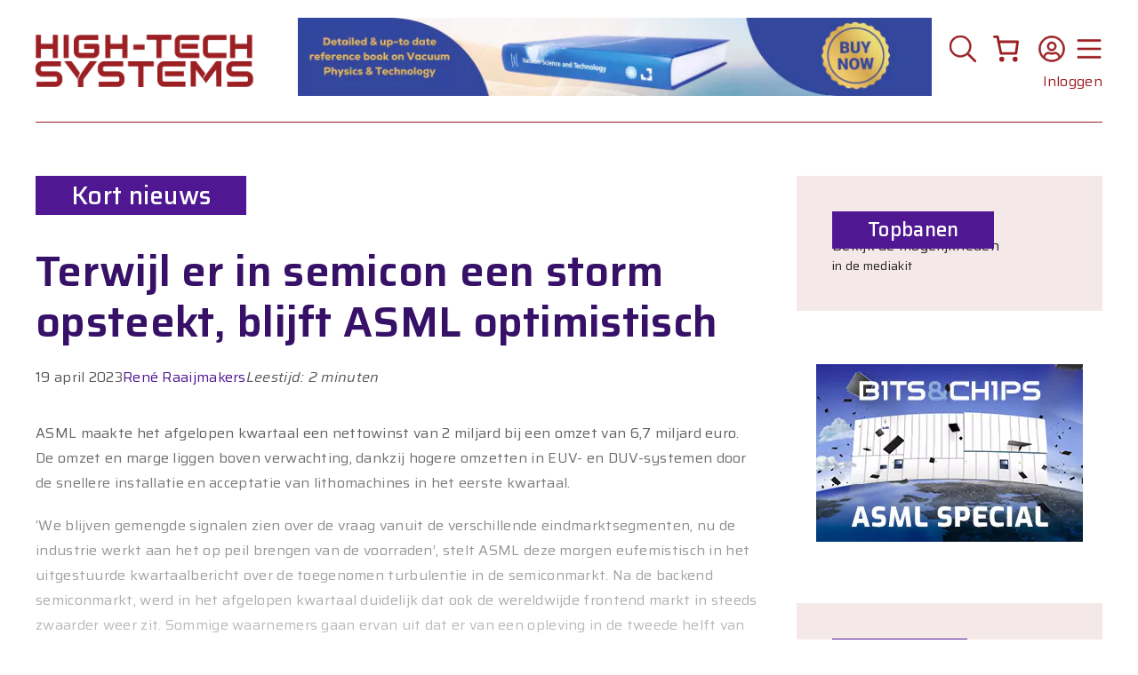

--- FILE ---
content_type: text/html; charset=UTF-8
request_url: https://hightechsystems.nl/artikel/terwijl-er-in-semicon-een-storm-opsteekt-blijft-asml-optimistisch/
body_size: 52534
content:
<!DOCTYPE html>
<html lang="nl-NL">
<head>
	<meta charset="UTF-8">
	<title>Terwijl er in semicon een storm opsteekt, blijft ASML optimistisch - High-Tech Systems Magazine</title>
<meta name="viewport" content="width=device-width, initial-scale=1"><meta name="dc.title" content="Terwijl er in semicon een storm opsteekt, blijft ASML optimistisch - High-Tech Systems Magazine">
<meta name="dc.description" content="ASML maakte het afgelopen kwartaal een nettowinst van 2 miljard bij een omzet van 6,7 miljard euro.">
<meta name="dc.relation" content="https://hightechsystems.nl/artikel/terwijl-er-in-semicon-een-storm-opsteekt-blijft-asml-optimistisch/">
<meta name="dc.source" content="https://hightechsystems.nl/">
<meta name="dc.language" content="nl_NL">
<meta name="description" content="ASML maakte het afgelopen kwartaal een nettowinst van 2 miljard bij een omzet van 6,7 miljard euro.">
<meta name="robots" content="index, follow, max-snippet:-1, max-image-preview:large, max-video-preview:-1">
<link rel="canonical" href="https://hightechsystems.nl/artikel/terwijl-er-in-semicon-een-storm-opsteekt-blijft-asml-optimistisch/">
<meta property="og:url" content="https://hightechsystems.nl/artikel/terwijl-er-in-semicon-een-storm-opsteekt-blijft-asml-optimistisch/">
<meta property="og:site_name" content="High-Tech Systems Magazine">
<meta property="og:locale" content="nl_NL">
<meta property="og:type" content="article">
<meta property="og:title" content="Terwijl er in semicon een storm opsteekt, blijft ASML optimistisch - High-Tech Systems Magazine">
<meta property="og:description" content="ASML maakte het afgelopen kwartaal een nettowinst van 2 miljard bij een omzet van 6,7 miljard euro.">
<meta property="og:image" content="https://hightechsystems.nl/wp-content/uploads/2023/12/cropped-HTSM-logo-favicon-1.png">
<meta property="og:image:secure_url" content="https://hightechsystems.nl/wp-content/uploads/2023/12/cropped-HTSM-logo-favicon-1.png">
<meta property="og:image:width" content="512">
<meta property="og:image:height" content="512">
<meta name="twitter:card" content="summary">
<meta name="twitter:site" content="@HTSMagazineNL">
<meta name="twitter:creator" content="@HTSMagazineNL">
<meta name="twitter:title" content="Terwijl er in semicon een storm opsteekt, blijft ASML optimistisch - High-Tech Systems Magazine">
<meta name="twitter:description" content="ASML maakte het afgelopen kwartaal een nettowinst van 2 miljard bij een omzet van 6,7 miljard euro.">
<link href='https://fonts.gstatic.com' crossorigin rel='preconnect' />
<link href='https://fonts.googleapis.com' crossorigin rel='preconnect' />
<link rel="alternate" type="application/rss+xml" title="High-Tech Systems Magazine &raquo; feed" href="https://hightechsystems.nl/feed/" />
<link rel="alternate" type="application/rss+xml" title="High-Tech Systems Magazine &raquo; reacties feed" href="https://hightechsystems.nl/comments/feed/" />
<link rel="alternate" title="oEmbed (JSON)" type="application/json+oembed" href="https://hightechsystems.nl/wp-json/oembed/1.0/embed?url=https%3A%2F%2Fhightechsystems.nl%2Fartikel%2Fterwijl-er-in-semicon-een-storm-opsteekt-blijft-asml-optimistisch%2F" />
<link rel="alternate" title="oEmbed (XML)" type="text/xml+oembed" href="https://hightechsystems.nl/wp-json/oembed/1.0/embed?url=https%3A%2F%2Fhightechsystems.nl%2Fartikel%2Fterwijl-er-in-semicon-een-storm-opsteekt-blijft-asml-optimistisch%2F&#038;format=xml" />
<!-- hightechsystems.nl is managing ads with Advanced Ads 2.0.16 – https://wpadvancedads.com/ --><script id="hts-ready">
			window.advanced_ads_ready=function(e,a){a=a||"complete";var d=function(e){return"interactive"===a?"loading"!==e:"complete"===e};d(document.readyState)?e():document.addEventListener("readystatechange",(function(a){d(a.target.readyState)&&e()}),{once:"interactive"===a})},window.advanced_ads_ready_queue=window.advanced_ads_ready_queue||[];		</script>
		<style id='wp-img-auto-sizes-contain-inline-css'>
img:is([sizes=auto i],[sizes^="auto," i]){contain-intrinsic-size:3000px 1500px}
/*# sourceURL=wp-img-auto-sizes-contain-inline-css */
</style>
<style id='wp-emoji-styles-inline-css'>

	img.wp-smiley, img.emoji {
		display: inline !important;
		border: none !important;
		box-shadow: none !important;
		height: 1em !important;
		width: 1em !important;
		margin: 0 0.07em !important;
		vertical-align: -0.1em !important;
		background: none !important;
		padding: 0 !important;
	}
/*# sourceURL=wp-emoji-styles-inline-css */
</style>
<link rel='stylesheet' id='wp-block-library-css' href='https://hightechsystems.nl/wp-includes/css/dist/block-library/style.min.css?ver=6.9' media='all' />
<style id='wp-block-search-inline-css'>
.wp-block-search__button{margin-left:10px;word-break:normal}.wp-block-search__button.has-icon{line-height:0}.wp-block-search__button svg{height:1.25em;min-height:24px;min-width:24px;width:1.25em;fill:currentColor;vertical-align:text-bottom}:where(.wp-block-search__button){border:1px solid #ccc;padding:6px 10px}.wp-block-search__inside-wrapper{display:flex;flex:auto;flex-wrap:nowrap;max-width:100%}.wp-block-search__label{width:100%}.wp-block-search.wp-block-search__button-only .wp-block-search__button{box-sizing:border-box;display:flex;flex-shrink:0;justify-content:center;margin-left:0;max-width:100%}.wp-block-search.wp-block-search__button-only .wp-block-search__inside-wrapper{min-width:0!important;transition-property:width}.wp-block-search.wp-block-search__button-only .wp-block-search__input{flex-basis:100%;transition-duration:.3s}.wp-block-search.wp-block-search__button-only.wp-block-search__searchfield-hidden,.wp-block-search.wp-block-search__button-only.wp-block-search__searchfield-hidden .wp-block-search__inside-wrapper{overflow:hidden}.wp-block-search.wp-block-search__button-only.wp-block-search__searchfield-hidden .wp-block-search__input{border-left-width:0!important;border-right-width:0!important;flex-basis:0;flex-grow:0;margin:0;min-width:0!important;padding-left:0!important;padding-right:0!important;width:0!important}:where(.wp-block-search__input){appearance:none;border:1px solid #949494;flex-grow:1;font-family:inherit;font-size:inherit;font-style:inherit;font-weight:inherit;letter-spacing:inherit;line-height:inherit;margin-left:0;margin-right:0;min-width:3rem;padding:8px;text-decoration:unset!important;text-transform:inherit}:where(.wp-block-search__button-inside .wp-block-search__inside-wrapper){background-color:#fff;border:1px solid #949494;box-sizing:border-box;padding:4px}:where(.wp-block-search__button-inside .wp-block-search__inside-wrapper) .wp-block-search__input{border:none;border-radius:0;padding:0 4px}:where(.wp-block-search__button-inside .wp-block-search__inside-wrapper) .wp-block-search__input:focus{outline:none}:where(.wp-block-search__button-inside .wp-block-search__inside-wrapper) :where(.wp-block-search__button){padding:4px 8px}.wp-block-search.aligncenter .wp-block-search__inside-wrapper{margin:auto}.wp-block[data-align=right] .wp-block-search.wp-block-search__button-only .wp-block-search__inside-wrapper{float:right}
/*# sourceURL=https://hightechsystems.nl/wp-includes/blocks/search/style.min.css */
</style>
<style id='wp-block-paragraph-inline-css'>
.is-small-text{font-size:.875em}.is-regular-text{font-size:1em}.is-large-text{font-size:2.25em}.is-larger-text{font-size:3em}.has-drop-cap:not(:focus):first-letter{float:left;font-size:8.4em;font-style:normal;font-weight:100;line-height:.68;margin:.05em .1em 0 0;text-transform:uppercase}body.rtl .has-drop-cap:not(:focus):first-letter{float:none;margin-left:.1em}p.has-drop-cap.has-background{overflow:hidden}:root :where(p.has-background){padding:1.25em 2.375em}:where(p.has-text-color:not(.has-link-color)) a{color:inherit}p.has-text-align-left[style*="writing-mode:vertical-lr"],p.has-text-align-right[style*="writing-mode:vertical-rl"]{rotate:180deg}
/*# sourceURL=https://hightechsystems.nl/wp-includes/blocks/paragraph/style.min.css */
</style>
<link rel='stylesheet' id='wc-blocks-style-css' href='https://hightechsystems.nl/wp-content/plugins/woocommerce/assets/client/blocks/wc-blocks.css?ver=wc-10.4.3' media='all' />
<style id='wc-blocks-style-inline-css'>
:root{--drawer-width: 480px}
:root{--drawer-width: 480px}
/*# sourceURL=wc-blocks-style-inline-css */
</style>
<link rel='stylesheet' id='wc-blocks-packages-style-css' href='https://hightechsystems.nl/wp-content/plugins/woocommerce/assets/client/blocks/packages-style.css?ver=wc-10.4.3' media='all' />
<link rel='stylesheet' id='wc-blocks-style-mini-cart-css' href='https://hightechsystems.nl/wp-content/plugins/woocommerce/assets/client/blocks/mini-cart.css?ver=wc-10.4.3' media='all' />
<link rel='stylesheet' id='wc-blocks-style-mini-cart-contents-css' href='https://hightechsystems.nl/wp-content/plugins/woocommerce/assets/client/blocks/mini-cart-contents.css?ver=wc-10.4.3' media='all' />
<style id='global-styles-inline-css'>
:root{--wp--preset--aspect-ratio--square: 1;--wp--preset--aspect-ratio--4-3: 4/3;--wp--preset--aspect-ratio--3-4: 3/4;--wp--preset--aspect-ratio--3-2: 3/2;--wp--preset--aspect-ratio--2-3: 2/3;--wp--preset--aspect-ratio--16-9: 16/9;--wp--preset--aspect-ratio--9-16: 9/16;--wp--preset--color--black: #000000;--wp--preset--color--cyan-bluish-gray: #abb8c3;--wp--preset--color--white: #ffffff;--wp--preset--color--pale-pink: #f78da7;--wp--preset--color--vivid-red: #cf2e2e;--wp--preset--color--luminous-vivid-orange: #ff6900;--wp--preset--color--luminous-vivid-amber: #fcb900;--wp--preset--color--light-green-cyan: #7bdcb5;--wp--preset--color--vivid-green-cyan: #00d084;--wp--preset--color--pale-cyan-blue: #8ed1fc;--wp--preset--color--vivid-cyan-blue: #0693e3;--wp--preset--color--vivid-purple: #9b51e0;--wp--preset--color--contrast: var(--contrast);--wp--preset--color--contrast-2: var(--contrast-2);--wp--preset--color--contrast-3: var(--contrast-3);--wp--preset--color--base-2: var(--base-2);--wp--preset--color--base-3: var(--base-3);--wp--preset--color--accent: var(--accent);--wp--preset--gradient--vivid-cyan-blue-to-vivid-purple: linear-gradient(135deg,rgb(6,147,227) 0%,rgb(155,81,224) 100%);--wp--preset--gradient--light-green-cyan-to-vivid-green-cyan: linear-gradient(135deg,rgb(122,220,180) 0%,rgb(0,208,130) 100%);--wp--preset--gradient--luminous-vivid-amber-to-luminous-vivid-orange: linear-gradient(135deg,rgb(252,185,0) 0%,rgb(255,105,0) 100%);--wp--preset--gradient--luminous-vivid-orange-to-vivid-red: linear-gradient(135deg,rgb(255,105,0) 0%,rgb(207,46,46) 100%);--wp--preset--gradient--very-light-gray-to-cyan-bluish-gray: linear-gradient(135deg,rgb(238,238,238) 0%,rgb(169,184,195) 100%);--wp--preset--gradient--cool-to-warm-spectrum: linear-gradient(135deg,rgb(74,234,220) 0%,rgb(151,120,209) 20%,rgb(207,42,186) 40%,rgb(238,44,130) 60%,rgb(251,105,98) 80%,rgb(254,248,76) 100%);--wp--preset--gradient--blush-light-purple: linear-gradient(135deg,rgb(255,206,236) 0%,rgb(152,150,240) 100%);--wp--preset--gradient--blush-bordeaux: linear-gradient(135deg,rgb(254,205,165) 0%,rgb(254,45,45) 50%,rgb(107,0,62) 100%);--wp--preset--gradient--luminous-dusk: linear-gradient(135deg,rgb(255,203,112) 0%,rgb(199,81,192) 50%,rgb(65,88,208) 100%);--wp--preset--gradient--pale-ocean: linear-gradient(135deg,rgb(255,245,203) 0%,rgb(182,227,212) 50%,rgb(51,167,181) 100%);--wp--preset--gradient--electric-grass: linear-gradient(135deg,rgb(202,248,128) 0%,rgb(113,206,126) 100%);--wp--preset--gradient--midnight: linear-gradient(135deg,rgb(2,3,129) 0%,rgb(40,116,252) 100%);--wp--preset--font-size--small: 13px;--wp--preset--font-size--medium: 20px;--wp--preset--font-size--large: 36px;--wp--preset--font-size--x-large: 42px;--wp--preset--spacing--20: 0.44rem;--wp--preset--spacing--30: 0.67rem;--wp--preset--spacing--40: 1rem;--wp--preset--spacing--50: 1.5rem;--wp--preset--spacing--60: 2.25rem;--wp--preset--spacing--70: 3.38rem;--wp--preset--spacing--80: 5.06rem;--wp--preset--shadow--natural: 6px 6px 9px rgba(0, 0, 0, 0.2);--wp--preset--shadow--deep: 12px 12px 50px rgba(0, 0, 0, 0.4);--wp--preset--shadow--sharp: 6px 6px 0px rgba(0, 0, 0, 0.2);--wp--preset--shadow--outlined: 6px 6px 0px -3px rgb(255, 255, 255), 6px 6px rgb(0, 0, 0);--wp--preset--shadow--crisp: 6px 6px 0px rgb(0, 0, 0);}:where(.is-layout-flex){gap: 0.5em;}:where(.is-layout-grid){gap: 0.5em;}body .is-layout-flex{display: flex;}.is-layout-flex{flex-wrap: wrap;align-items: center;}.is-layout-flex > :is(*, div){margin: 0;}body .is-layout-grid{display: grid;}.is-layout-grid > :is(*, div){margin: 0;}:where(.wp-block-columns.is-layout-flex){gap: 2em;}:where(.wp-block-columns.is-layout-grid){gap: 2em;}:where(.wp-block-post-template.is-layout-flex){gap: 1.25em;}:where(.wp-block-post-template.is-layout-grid){gap: 1.25em;}.has-black-color{color: var(--wp--preset--color--black) !important;}.has-cyan-bluish-gray-color{color: var(--wp--preset--color--cyan-bluish-gray) !important;}.has-white-color{color: var(--wp--preset--color--white) !important;}.has-pale-pink-color{color: var(--wp--preset--color--pale-pink) !important;}.has-vivid-red-color{color: var(--wp--preset--color--vivid-red) !important;}.has-luminous-vivid-orange-color{color: var(--wp--preset--color--luminous-vivid-orange) !important;}.has-luminous-vivid-amber-color{color: var(--wp--preset--color--luminous-vivid-amber) !important;}.has-light-green-cyan-color{color: var(--wp--preset--color--light-green-cyan) !important;}.has-vivid-green-cyan-color{color: var(--wp--preset--color--vivid-green-cyan) !important;}.has-pale-cyan-blue-color{color: var(--wp--preset--color--pale-cyan-blue) !important;}.has-vivid-cyan-blue-color{color: var(--wp--preset--color--vivid-cyan-blue) !important;}.has-vivid-purple-color{color: var(--wp--preset--color--vivid-purple) !important;}.has-black-background-color{background-color: var(--wp--preset--color--black) !important;}.has-cyan-bluish-gray-background-color{background-color: var(--wp--preset--color--cyan-bluish-gray) !important;}.has-white-background-color{background-color: var(--wp--preset--color--white) !important;}.has-pale-pink-background-color{background-color: var(--wp--preset--color--pale-pink) !important;}.has-vivid-red-background-color{background-color: var(--wp--preset--color--vivid-red) !important;}.has-luminous-vivid-orange-background-color{background-color: var(--wp--preset--color--luminous-vivid-orange) !important;}.has-luminous-vivid-amber-background-color{background-color: var(--wp--preset--color--luminous-vivid-amber) !important;}.has-light-green-cyan-background-color{background-color: var(--wp--preset--color--light-green-cyan) !important;}.has-vivid-green-cyan-background-color{background-color: var(--wp--preset--color--vivid-green-cyan) !important;}.has-pale-cyan-blue-background-color{background-color: var(--wp--preset--color--pale-cyan-blue) !important;}.has-vivid-cyan-blue-background-color{background-color: var(--wp--preset--color--vivid-cyan-blue) !important;}.has-vivid-purple-background-color{background-color: var(--wp--preset--color--vivid-purple) !important;}.has-black-border-color{border-color: var(--wp--preset--color--black) !important;}.has-cyan-bluish-gray-border-color{border-color: var(--wp--preset--color--cyan-bluish-gray) !important;}.has-white-border-color{border-color: var(--wp--preset--color--white) !important;}.has-pale-pink-border-color{border-color: var(--wp--preset--color--pale-pink) !important;}.has-vivid-red-border-color{border-color: var(--wp--preset--color--vivid-red) !important;}.has-luminous-vivid-orange-border-color{border-color: var(--wp--preset--color--luminous-vivid-orange) !important;}.has-luminous-vivid-amber-border-color{border-color: var(--wp--preset--color--luminous-vivid-amber) !important;}.has-light-green-cyan-border-color{border-color: var(--wp--preset--color--light-green-cyan) !important;}.has-vivid-green-cyan-border-color{border-color: var(--wp--preset--color--vivid-green-cyan) !important;}.has-pale-cyan-blue-border-color{border-color: var(--wp--preset--color--pale-cyan-blue) !important;}.has-vivid-cyan-blue-border-color{border-color: var(--wp--preset--color--vivid-cyan-blue) !important;}.has-vivid-purple-border-color{border-color: var(--wp--preset--color--vivid-purple) !important;}.has-vivid-cyan-blue-to-vivid-purple-gradient-background{background: var(--wp--preset--gradient--vivid-cyan-blue-to-vivid-purple) !important;}.has-light-green-cyan-to-vivid-green-cyan-gradient-background{background: var(--wp--preset--gradient--light-green-cyan-to-vivid-green-cyan) !important;}.has-luminous-vivid-amber-to-luminous-vivid-orange-gradient-background{background: var(--wp--preset--gradient--luminous-vivid-amber-to-luminous-vivid-orange) !important;}.has-luminous-vivid-orange-to-vivid-red-gradient-background{background: var(--wp--preset--gradient--luminous-vivid-orange-to-vivid-red) !important;}.has-very-light-gray-to-cyan-bluish-gray-gradient-background{background: var(--wp--preset--gradient--very-light-gray-to-cyan-bluish-gray) !important;}.has-cool-to-warm-spectrum-gradient-background{background: var(--wp--preset--gradient--cool-to-warm-spectrum) !important;}.has-blush-light-purple-gradient-background{background: var(--wp--preset--gradient--blush-light-purple) !important;}.has-blush-bordeaux-gradient-background{background: var(--wp--preset--gradient--blush-bordeaux) !important;}.has-luminous-dusk-gradient-background{background: var(--wp--preset--gradient--luminous-dusk) !important;}.has-pale-ocean-gradient-background{background: var(--wp--preset--gradient--pale-ocean) !important;}.has-electric-grass-gradient-background{background: var(--wp--preset--gradient--electric-grass) !important;}.has-midnight-gradient-background{background: var(--wp--preset--gradient--midnight) !important;}.has-small-font-size{font-size: var(--wp--preset--font-size--small) !important;}.has-medium-font-size{font-size: var(--wp--preset--font-size--medium) !important;}.has-large-font-size{font-size: var(--wp--preset--font-size--large) !important;}.has-x-large-font-size{font-size: var(--wp--preset--font-size--x-large) !important;}
/*# sourceURL=global-styles-inline-css */
</style>

<style id='classic-theme-styles-inline-css'>
/*! This file is auto-generated */
.wp-block-button__link{color:#fff;background-color:#32373c;border-radius:9999px;box-shadow:none;text-decoration:none;padding:calc(.667em + 2px) calc(1.333em + 2px);font-size:1.125em}.wp-block-file__button{background:#32373c;color:#fff;text-decoration:none}
/*# sourceURL=/wp-includes/css/classic-themes.min.css */
</style>
<link rel='stylesheet' id='gsswatches-css' href='https://hightechsystems.nl/wp-content/plugins/greenshiftwoo/assets/css/swatches.css?ver=1.7' media='all' />
<link rel='stylesheet' id='searchandfilter-css' href='https://hightechsystems.nl/wp-content/plugins/search-filter/style.css?ver=1' media='all' />
<link rel='stylesheet' id='woocommerce-layout-css' href='https://hightechsystems.nl/wp-content/plugins/woocommerce/assets/css/woocommerce-layout.css?ver=10.4.3' media='all' />
<link rel='stylesheet' id='woocommerce-smallscreen-css' href='https://hightechsystems.nl/wp-content/plugins/woocommerce/assets/css/woocommerce-smallscreen.css?ver=10.4.3' media='only screen and (max-width: 768px)' />
<link rel='stylesheet' id='woocommerce-general-css' href='https://hightechsystems.nl/wp-content/plugins/woocommerce/assets/css/woocommerce.css?ver=10.4.3' media='all' />
<style id='woocommerce-inline-inline-css'>
.woocommerce form .form-row .required { visibility: visible; }
/*# sourceURL=woocommerce-inline-inline-css */
</style>
<link rel='stylesheet' id='cmplz-general-css' href='https://hightechsystems.nl/wp-content/plugins/complianz-gdpr/assets/css/cookieblocker.min.css?ver=1766061555' media='all' />
<link rel='stylesheet' id='generatepress-style-css' href='https://hightechsystems.nl/wp-content/themes/generatepress/style.css?ver=6.9' media='all' />
<link rel='stylesheet' id='hightechsystems-style-css' href='https://hightechsystems.nl/wp-content/themes/hightechsystems/style.css?ver=6.9' media='all' />
<link rel='stylesheet' id='generate-widget-areas-css' href='https://hightechsystems.nl/wp-content/themes/generatepress/assets/css/components/widget-areas.min.css?ver=3.6.1' media='all' />
<link rel='stylesheet' id='generate-style-css' href='https://hightechsystems.nl/wp-content/themes/generatepress/assets/css/main.min.css?ver=3.6.1' media='all' />
<style id='generate-style-inline-css'>
body{background-color:#ffffff;color:var(--contrast);}a{color:var(--accent);}a{text-decoration:underline;}.entry-title a, .site-branding a, a.button, .wp-block-button__link, .main-navigation a{text-decoration:none;}a:hover, a:focus, a:active{color:var(--contrast);}.grid-container{max-width:1400px;}.wp-block-group__inner-container{max-width:1400px;margin-left:auto;margin-right:auto;}.site-header .header-image{width:250px;}.dropdown-click .main-navigation ul ul{display:none;visibility:hidden;}.dropdown-click .main-navigation ul ul ul.toggled-on{left:0;top:auto;position:relative;box-shadow:none;border-bottom:1px solid rgba(0,0,0,0.05);}.dropdown-click .main-navigation ul ul li:last-child > ul.toggled-on{border-bottom:0;}.dropdown-click .main-navigation ul.toggled-on, .dropdown-click .main-navigation ul li.sfHover > ul.toggled-on{display:block;left:auto;right:auto;opacity:1;visibility:visible;pointer-events:auto;height:auto;overflow:visible;float:none;}.dropdown-click .main-navigation.sub-menu-left .sub-menu.toggled-on, .dropdown-click .main-navigation.sub-menu-left ul li.sfHover > ul.toggled-on{right:0;}.dropdown-click nav ul ul ul{background-color:transparent;}.dropdown-click .widget-area .main-navigation ul ul{top:auto;position:absolute;float:none;width:100%;left:-99999px;}.dropdown-click .widget-area .main-navigation ul ul.toggled-on{position:relative;left:0;right:0;}.dropdown-click .widget-area.sidebar .main-navigation ul li.sfHover ul, .dropdown-click .widget-area.sidebar .main-navigation ul li:hover ul{right:0;left:0;}.dropdown-click .sfHover > a > .dropdown-menu-toggle > .gp-icon svg{transform:rotate(180deg);}.menu-item-has-children  .dropdown-menu-toggle[role="presentation"]{pointer-events:none;}:root{--contrast:#222222;--contrast-2:#575760;--contrast-3:#b2b2be;--base-2:#f7f8f9;--base-3:#ffffff;--accent:#501793;}:root .has-contrast-color{color:var(--contrast);}:root .has-contrast-background-color{background-color:var(--contrast);}:root .has-contrast-2-color{color:var(--contrast-2);}:root .has-contrast-2-background-color{background-color:var(--contrast-2);}:root .has-contrast-3-color{color:var(--contrast-3);}:root .has-contrast-3-background-color{background-color:var(--contrast-3);}:root .has-base-2-color{color:var(--base-2);}:root .has-base-2-background-color{background-color:var(--base-2);}:root .has-base-3-color{color:var(--base-3);}:root .has-base-3-background-color{background-color:var(--base-3);}:root .has-accent-color{color:var(--accent);}:root .has-accent-background-color{background-color:var(--accent);}h1{font-family:Saira, sans-serif;font-weight:600;font-size:48px;}body, button, input, select, textarea{font-family:Saira, sans-serif;font-weight:normal;font-size:16px;letter-spacing:0.3px;}body{line-height:28px;}section.lead{font-family:Saira, sans-serif;font-weight:600;font-size:22px;}figcaption{font-family:inherit;font-weight:600;font-style:italic;}h2{font-family:Saira, sans-serif;font-weight:600;font-size:32px;}h3{font-family:Saira, sans-serif;font-weight:600;font-size:24px;}div.article-category{font-family:Saira, sans-serif;font-weight:500;font-size:28px;}div.sidebar-headline-date{font-family:Saira, sans-serif;font-size:14px;}h2.sidebar-headline-title{font-family:Saira, sans-serif;font-size:18px;}div.event-title{font-family:Saira, sans-serif;font-size:18px;}div.event-date{font-family:Saira, sans-serif;font-size:14px;}div.event-location{font-family:Saira, sans-serif;font-size:14px;}h2.sidebar-heading{font-family:Saira, sans-serif;font-weight:500;font-size:22px;}div.training-title{font-family:Saira, sans-serif;font-size:18px;}div.training-date{font-family:Saira, sans-serif;font-size:14px;}div.training-location{font-family:Saira, sans-serif;font-size:14px;}div.reading-time{font-family:inherit;font-style:italic;}div.job-title{font-family:Saira, sans-serif;font-size:18px;}div.job-company{font-family:Saira, sans-serif;font-size:16px;}div.job-location{font-family:Saira, sans-serif;font-size:14px;}div.menu-item{font-family:inherit;font-weight:500;font-size:24px;}.top-bar{background-color:#636363;color:#ffffff;}.top-bar a{color:#ffffff;}.top-bar a:hover{color:#303030;}.site-header{background-color:#ffffff;}.main-title a,.main-title a:hover{color:#9B1F23;}.site-description{color:var(--contrast-2);}.main-navigation,.main-navigation ul ul{background-color:var(--base-3);}.main-navigation .main-nav ul li a, .main-navigation .menu-toggle, .main-navigation .menu-bar-items{color:#9B1F23;}.main-navigation .main-nav ul li:not([class*="current-menu-"]):hover > a, .main-navigation .main-nav ul li:not([class*="current-menu-"]):focus > a, .main-navigation .main-nav ul li.sfHover:not([class*="current-menu-"]) > a, .main-navigation .menu-bar-item:hover > a, .main-navigation .menu-bar-item.sfHover > a{color:var(--accent);}button.menu-toggle:hover,button.menu-toggle:focus{color:#9B1F23;}.main-navigation .main-nav ul li[class*="current-menu-"] > a{color:var(--accent);}.navigation-search input[type="search"],.navigation-search input[type="search"]:active, .navigation-search input[type="search"]:focus, .main-navigation .main-nav ul li.search-item.active > a, .main-navigation .menu-bar-items .search-item.active > a{color:var(--accent);}.main-navigation ul ul{background-color:var(--base);}.separate-containers .inside-article, .separate-containers .comments-area, .separate-containers .page-header, .one-container .container, .separate-containers .paging-navigation, .inside-page-header{color:#5C5757;background-color:var(--base-3);}.entry-title a{color:var(--contrast);}.entry-title a:hover{color:var(--contrast-2);}.entry-meta{color:var(--contrast-2);}h1{color:#361167;}h2{color:#361167;}.sidebar .widget{background-color:var(--base-3);}.footer-widgets{color:#ffffff;background-color:#501793;}.site-info{color:#ffffff;background-color:#501793;}input[type="text"],input[type="email"],input[type="url"],input[type="password"],input[type="search"],input[type="tel"],input[type="number"],textarea,select{color:var(--contrast);background-color:var(--base-2);}input[type="text"]:focus,input[type="email"]:focus,input[type="url"]:focus,input[type="password"]:focus,input[type="search"]:focus,input[type="tel"]:focus,input[type="number"]:focus,textarea:focus,select:focus{color:var(--contrast);background-color:var(--base-2);}button,html input[type="button"],input[type="reset"],input[type="submit"],a.button,a.wp-block-button__link:not(.has-background){color:#ffffff;}button:hover,html input[type="button"]:hover,input[type="reset"]:hover,input[type="submit"]:hover,a.button:hover,button:focus,html input[type="button"]:focus,input[type="reset"]:focus,input[type="submit"]:focus,a.button:focus,a.wp-block-button__link:not(.has-background):active,a.wp-block-button__link:not(.has-background):focus,a.wp-block-button__link:not(.has-background):hover{color:#ffffff;}a.generate-back-to-top{background-color:rgba( 0,0,0,0.4 );color:#ffffff;}a.generate-back-to-top:hover,a.generate-back-to-top:focus{background-color:rgba( 0,0,0,0.6 );color:#ffffff;}:root{--gp-search-modal-bg-color:var(--base-3);--gp-search-modal-text-color:var(--contrast);--gp-search-modal-overlay-bg-color:rgba(0,0,0,0.2);}@media (max-width: 768px){.main-navigation .menu-bar-item:hover > a, .main-navigation .menu-bar-item.sfHover > a{background:none;color:#9B1F23;}}.nav-below-header .main-navigation .inside-navigation.grid-container, .nav-above-header .main-navigation .inside-navigation.grid-container{padding:0px 20px 0px 20px;}.site-main .wp-block-group__inner-container{padding:40px;}.separate-containers .paging-navigation{padding-top:20px;padding-bottom:20px;}.entry-content .alignwide, body:not(.no-sidebar) .entry-content .alignfull{margin-left:-40px;width:calc(100% + 80px);max-width:calc(100% + 80px);}.rtl .menu-item-has-children .dropdown-menu-toggle{padding-left:20px;}.rtl .main-navigation .main-nav ul li.menu-item-has-children > a{padding-right:20px;}.widget-area .widget{padding:40px 40px 0px 0px;}@media (max-width:768px){.separate-containers .inside-article, .separate-containers .comments-area, .separate-containers .page-header, .separate-containers .paging-navigation, .one-container .site-content, .inside-page-header{padding:30px;}.site-main .wp-block-group__inner-container{padding:30px;}.inside-top-bar{padding-right:30px;padding-left:30px;}.inside-header{padding-right:30px;padding-left:30px;}.widget-area .widget{padding-top:30px;padding-right:30px;padding-bottom:30px;padding-left:30px;}.footer-widgets-container{padding-top:30px;padding-right:30px;padding-bottom:30px;padding-left:30px;}.inside-site-info{padding-right:30px;padding-left:30px;}.entry-content .alignwide, body:not(.no-sidebar) .entry-content .alignfull{margin-left:-30px;width:calc(100% + 60px);max-width:calc(100% + 60px);}.one-container .site-main .paging-navigation{margin-bottom:20px;}}/* End cached CSS */.is-right-sidebar{width:30%;}.is-left-sidebar{width:30%;}.site-content .content-area{width:70%;}@media (max-width: 768px){.main-navigation .menu-toggle,.sidebar-nav-mobile:not(#sticky-placeholder){display:block;}.main-navigation ul,.gen-sidebar-nav,.main-navigation:not(.slideout-navigation):not(.toggled) .main-nav > ul,.has-inline-mobile-toggle #site-navigation .inside-navigation > *:not(.navigation-search):not(.main-nav){display:none;}.nav-align-right .inside-navigation,.nav-align-center .inside-navigation{justify-content:space-between;}}
.dynamic-author-image-rounded{border-radius:100%;}.dynamic-featured-image, .dynamic-author-image{vertical-align:middle;}.one-container.blog .dynamic-content-template:not(:last-child), .one-container.archive .dynamic-content-template:not(:last-child){padding-bottom:0px;}.dynamic-entry-excerpt > p:last-child{margin-bottom:0px;}
.main-navigation.slideout-navigation .main-nav > ul > li > a{line-height:24px;}
/*# sourceURL=generate-style-inline-css */
</style>
<link rel='stylesheet' id='generate-child-css' href='https://hightechsystems.nl/wp-content/themes/hightechsystems/style.css?ver=1696962594' media='all' />
<link rel='stylesheet' id='generate-google-fonts-css' href='https://fonts.googleapis.com/css?family=Saira%3A100%2C200%2C300%2Cregular%2C500%2C600%2C700%2C800%2C900%2C100italic%2C200italic%2C300italic%2Citalic%2C500italic%2C600italic%2C700italic%2C800italic%2C900italic&#038;display=auto&#038;ver=3.6.1' media='all' />
<link rel='stylesheet' id='mollie-applepaydirect-css' href='https://hightechsystems.nl/wp-content/plugins/mollie-payments-for-woocommerce/public/css/mollie-applepaydirect.min.css?ver=1769080486' media='screen' />
<link rel='stylesheet' id='generateblocks-global-css' href='https://hightechsystems.nl/wp-content/uploads/generateblocks/style-global.css?ver=1733403506' media='all' />
<style id='generateblocks-inline-css'>
.gb-grid-wrapper-a94b73a3{display:flex;flex-wrap:wrap;}.gb-grid-wrapper-a94b73a3 > .gb-grid-column{box-sizing:border-box;}.gb-grid-wrapper-9b9f9e5e{display:flex;flex-wrap:wrap;margin-left:-20px;}.gb-grid-wrapper-9b9f9e5e > .gb-grid-column{box-sizing:border-box;padding-left:20px;}.gb-grid-wrapper-98ccc1b5{display:flex;flex-wrap:wrap;margin-left:-20px;}.gb-grid-wrapper-98ccc1b5 > .gb-grid-column{box-sizing:border-box;padding-left:20px;}.gb-container.gb-tabs__item:not(.gb-tabs__item-open){display:none;}.gb-grid-wrapper > .gb-grid-column-f7f61454{width:50%;}.gb-grid-wrapper > .gb-grid-column-f910eea2{width:50%;}.gb-container-5706afeb{text-align:center;}.gb-container-f9128eb4{position:relative;}.gb-container-7b3e862a{position:relative;}.gb-container-2a752aba{position:relative;}.gb-container-2ff1c776{display:flex;flex-grow:1;flex-shrink:1;}.gb-container-18527baa{padding:0 40px;}.gb-container-ffd7e6d2{border-top:1px solid #9b1f23;}.gb-container-5ac93ca0{display:flex;margin-right:20px;margin-left:20px;}.gb-container-97eeb598{position:relative;}.gb-container-c9a8ff48{display:flex;column-gap:40px;}.gb-container-dc03fb1d{max-width:1400px;margin-right:auto;margin-left:auto;}.gb-container-2d86ce65{max-width:1400px;margin-right:auto;margin-left:auto;}.gb-container-6b4f96eb{max-width:1400px;margin-right:auto;margin-left:auto;}.gb-container-67e33304{max-width:1400px;margin-right:auto;margin-left:auto;}.gb-container-f40fc1ec{display:flex;flex-wrap:nowrap;column-gap:30px;padding-top:-40px;}.gb-container-e3118bfd{width:50%;}.gb-grid-wrapper > .gb-grid-column-4aa9b2a8{width:100%;}.gb-container-fee0f25b{width:100%;height:250px;background-image:linear-gradient(90deg, #8379aa, #d4cee9);}.gb-container-1f46f485{padding:20px 30px;background-color:#f0eff5;}.gb-container-650708f2{height:100px;overflow-y:hidden;}.gb-container-e710cfee{width:50%;}.gb-grid-wrapper > .gb-grid-column-08289a8f{width:100%;}.gb-container-791da9d5{width:100%;height:250px;background-image:linear-gradient(90deg, #8379aa, #d4cee9);}.gb-container-97712818{padding:20px 30px;background-color:#f0eff5;}.gb-container-bec0f3b8{height:100px;overflow-y:hidden;}.gb-container-c9097862{width:600px;max-width:100%;padding:40px;background-color:#f5e8e9;}.gb-container-a9c71812{margin-bottom:20px;}.gb-container-735151d4{margin-bottom:20px;}.gb-container-a63671c2{justify-content:center;column-gap:40px;}.gb-container-4b6f65ae{margin-bottom:20px;}.gb-container-230182f5{display:flex;justify-content:flex-start;column-gap:20px;}.gb-container-5ae36c01{font-size:13px;padding-top:8px;}.gb-container-becdeb8c{display:flex;flex-direction:column;}.gb-container-070ac315{display:flex;align-items:center;justify-content:flex-end;}.gb-container-c7921a7a{margin-bottom:20px;}.gb-container-14c3a28c{padding-right:10px;padding-left:10px;}.gb-container-800d90f3{margin-bottom:20px;}.gb-container-2377ed47{padding-right:10px;padding-left:10px;}h2.gb-headline-8ff191da{flex-grow:0;}h2.gb-headline-436f8eb9{flex-grow:0;}h2.gb-headline-c422b811{flex-grow:0;}h2.gb-headline-e7fdbe45{font-size:22px;font-weight:500;text-align:center;padding:8px 40px;color:#ffffff;background-color:#501793;}h2.gb-headline-f56019fa{font-size:22px;margin-bottom:0px;}h2.gb-headline-e85c41d6{font-size:22px;margin-bottom:0px;}p.gb-headline-8c306ef0{line-height:1.8em;padding-top:8px;}div.gb-headline-98f0209d a{color:#9b1f23;}div.gb-headline-98f0209d a:hover{color:#501793;}div.gb-headline-326597c5 a{color:#9b1f23;}div.gb-headline-326597c5 a:hover{color:#501793;}div.gb-headline-32593001 a{color:#9b1f23;}div.gb-headline-32593001 a:hover{color:#501793;}div.gb-headline-3b8cb4c1 a{color:#9b1f23;}div.gb-headline-3b8cb4c1 a:hover{color:#501793;}div.gb-headline-bde346b4 a{color:#9b1f23;}div.gb-headline-bde346b4 a:hover{color:#501793;}div.gb-headline-886e2f24 a{color:#9b1f23;}div.gb-headline-886e2f24 a:hover{color:#501793;}.gb-image-aa87a68a{vertical-align:middle;}.gb-image-e9ff27a7{width:100%;height:250px;object-fit:cover;vertical-align:middle;}.gb-image-f558f26d{width:100%;height:250px;object-fit:cover;vertical-align:middle;}.gb-accordion__item:not(.gb-accordion__item-open) > .gb-button .gb-accordion__icon-open{display:none;}.gb-accordion__item.gb-accordion__item-open > .gb-button .gb-accordion__icon{display:none;}a.gb-button-234d9572{display:inline-flex;align-items:center;justify-content:center;width:100%;padding-top:8px;padding-bottom:8px;background-color:#9b1f23;color:#ffffff;text-decoration:none;}a.gb-button-234d9572:hover, a.gb-button-234d9572:active, a.gb-button-234d9572:focus{background-color:#501793;color:#ffffff;}@media (max-width: 767px) {.gb-grid-wrapper > .gb-grid-column-f7f61454{width:100%;}.gb-grid-wrapper > .gb-grid-column-f910eea2{width:100%;}.gb-container-2ff1c776{display:flex;flex-direction:column;align-items:flex-start;}.gb-container-18527baa{padding-right:0px;padding-left:0px;}.gb-container-ffd7e6d2{margin-right:30px;margin-left:30px;}.gb-container-5ac93ca0{margin-right:0px;margin-left:0px;}.gb-container-c9a8ff48{flex-direction:column;}.gb-container-f40fc1ec{flex-direction:column;row-gap:20px;}.gb-container-e3118bfd{width:100%;}.gb-grid-wrapper > .gb-grid-column-e3118bfd{width:100%;}.gb-container-e710cfee{width:100%;}.gb-grid-wrapper > .gb-grid-column-e710cfee{width:100%;}}:root{--gb-container-width:1400px;}.gb-container .wp-block-image img{vertical-align:middle;}.gb-grid-wrapper .wp-block-image{margin-bottom:0;}.gb-highlight{background:none;}.gb-shape{line-height:0;}.gb-container-link{position:absolute;top:0;right:0;bottom:0;left:0;z-index:99;}
/*# sourceURL=generateblocks-inline-css */
</style>
<link rel='stylesheet' id='generate-blog-columns-css' href='https://hightechsystems.nl/wp-content/plugins/gp-premium/blog/functions/css/columns.min.css?ver=2.5.5' media='all' />
<link rel='stylesheet' id='generate-offside-css' href='https://hightechsystems.nl/wp-content/plugins/gp-premium/menu-plus/functions/css/offside.min.css?ver=2.5.5' media='all' />
<style id='generate-offside-inline-css'>
:root{--gp-slideout-width:265px;}.slideout-navigation, .slideout-navigation a{color:#9B1F23;}.slideout-navigation button.slideout-exit{color:#9B1F23;padding-left:20px;padding-right:20px;}.slide-opened nav.toggled .menu-toggle:before{display:none;}@media (max-width: 768px){.menu-bar-item.slideout-toggle{display:none;}}
/*# sourceURL=generate-offside-inline-css */
</style>
<link rel='stylesheet' id='generate-woocommerce-css' href='https://hightechsystems.nl/wp-content/plugins/gp-premium/woocommerce/functions/css/woocommerce.min.css?ver=2.5.5' media='all' />
<style id='generate-woocommerce-inline-css'>
.woocommerce #respond input#submit, .woocommerce a.button, .woocommerce button.button, .woocommerce input.button, .wc-block-components-button{color:#ffffff;text-decoration:none;}.woocommerce #respond input#submit:hover, .woocommerce a.button:hover, .woocommerce button.button:hover, .woocommerce input.button:hover, .wc-block-components-button:hover{color:#ffffff;}.woocommerce #respond input#submit.alt, .woocommerce a.button.alt, .woocommerce button.button.alt, .woocommerce input.button.alt, .woocommerce #respond input#submit.alt.disabled, .woocommerce #respond input#submit.alt.disabled:hover, .woocommerce #respond input#submit.alt:disabled, .woocommerce #respond input#submit.alt:disabled:hover, .woocommerce #respond input#submit.alt:disabled[disabled], .woocommerce #respond input#submit.alt:disabled[disabled]:hover, .woocommerce a.button.alt.disabled, .woocommerce a.button.alt.disabled:hover, .woocommerce a.button.alt:disabled, .woocommerce a.button.alt:disabled:hover, .woocommerce a.button.alt:disabled[disabled], .woocommerce a.button.alt:disabled[disabled]:hover, .woocommerce button.button.alt.disabled, .woocommerce button.button.alt.disabled:hover, .woocommerce button.button.alt:disabled, .woocommerce button.button.alt:disabled:hover, .woocommerce button.button.alt:disabled[disabled], .woocommerce button.button.alt:disabled[disabled]:hover, .woocommerce input.button.alt.disabled, .woocommerce input.button.alt.disabled:hover, .woocommerce input.button.alt:disabled, .woocommerce input.button.alt:disabled:hover, .woocommerce input.button.alt:disabled[disabled], .woocommerce input.button.alt:disabled[disabled]:hover{color:#ffffff;background-color:#501793;}.woocommerce #respond input#submit.alt:hover, .woocommerce a.button.alt:hover, .woocommerce button.button.alt:hover, .woocommerce input.button.alt:hover{color:#ffffff;background-color:#501793;}button.wc-block-components-panel__button{font-size:inherit;}.woocommerce .star-rating span:before, .woocommerce p.stars:hover a::before{color:#ffa200;}.woocommerce span.onsale{background-color:#501793;color:#ffffff;}.woocommerce ul.products li.product .price, .woocommerce div.product p.price{color:#222222;}.woocommerce div.product .woocommerce-tabs ul.tabs li a{color:#222222;}.woocommerce div.product .woocommerce-tabs ul.tabs li a:hover, .woocommerce div.product .woocommerce-tabs ul.tabs li.active a{color:#501793;}.woocommerce-message{background-color:#0b9444;color:#ffffff;}div.woocommerce-message a.button, div.woocommerce-message a.button:focus, div.woocommerce-message a.button:hover, div.woocommerce-message a, div.woocommerce-message a:focus, div.woocommerce-message a:hover{color:#ffffff;}.woocommerce-info{background-color:#501793;color:#ffffff;}div.woocommerce-info a.button, div.woocommerce-info a.button:focus, div.woocommerce-info a.button:hover, div.woocommerce-info a, div.woocommerce-info a:focus, div.woocommerce-info a:hover{color:#ffffff;}.woocommerce-error{background-color:#e8626d;color:#ffffff;}div.woocommerce-error a.button, div.woocommerce-error a.button:focus, div.woocommerce-error a.button:hover, div.woocommerce-error a, div.woocommerce-error a:focus, div.woocommerce-error a:hover{color:#ffffff;}.woocommerce-product-details__short-description{color:#5C5757;}#wc-mini-cart{background-color:#ffffff;color:#000000;}#wc-mini-cart a:not(.button), #wc-mini-cart a.remove{color:#000000;}#wc-mini-cart .button{color:#ffffff;}#wc-mini-cart .button:hover, #wc-mini-cart .button:focus, #wc-mini-cart .button:active{color:#ffffff;}.woocommerce #content div.product div.images, .woocommerce div.product div.images, .woocommerce-page #content div.product div.images, .woocommerce-page div.product div.images{width:50%;}.add-to-cart-panel{background-color:#ffffff;color:#000000;}.add-to-cart-panel a:not(.button){color:#000000;}.woocommerce .widget_price_filter .price_slider_wrapper .ui-widget-content{background-color:#dddddd;}.woocommerce .widget_price_filter .ui-slider .ui-slider-range, .woocommerce .widget_price_filter .ui-slider .ui-slider-handle{background-color:#666666;}.woocommerce-MyAccount-navigation li.is-active a:after, a.button.wc-forward:after{display:none;}#payment .payment_methods>.wc_payment_method>label:before{font-family:WooCommerce;content:"\e039";}#payment .payment_methods li.wc_payment_method>input[type=radio]:first-child:checked+label:before{content:"\e03c";}.woocommerce-ordering:after{font-family:WooCommerce;content:"\e00f";}.wc-columns-container .products, .woocommerce .related ul.products, .woocommerce .up-sells ul.products{grid-gap:50px;}@media (max-width: 1024px){.woocommerce .wc-columns-container.wc-tablet-columns-2 .products{-ms-grid-columns:(1fr)[2];grid-template-columns:repeat(2, 1fr);}.wc-related-upsell-tablet-columns-2 .related ul.products, .wc-related-upsell-tablet-columns-2 .up-sells ul.products{-ms-grid-columns:(1fr)[2];grid-template-columns:repeat(2, 1fr);}}@media (max-width:768px){.add-to-cart-panel .continue-shopping{background-color:#ffffff;}.woocommerce #content div.product div.images,.woocommerce div.product div.images,.woocommerce-page #content div.product div.images,.woocommerce-page div.product div.images{width:100%;}}@media (max-width: 768px){nav.toggled .main-nav li.wc-menu-item{display:none !important;}.mobile-bar-items.wc-mobile-cart-items{z-index:1;}}
/*# sourceURL=generate-woocommerce-inline-css */
</style>
<link rel='stylesheet' id='generate-woocommerce-mobile-css' href='https://hightechsystems.nl/wp-content/plugins/gp-premium/woocommerce/functions/css/woocommerce-mobile.min.css?ver=2.5.5' media='(max-width:768px)' />
<style id='block-visibility-screen-size-styles-inline-css'>
/* Large screens (desktops, 992px and up) */
@media ( min-width: 992px ) {
	.block-visibility-hide-large-screen {
		display: none !important;
	}
}

/* Medium screens (tablets, between 768px and 992px) */
@media ( min-width: 768px ) and ( max-width: 991.98px ) {
	.block-visibility-hide-medium-screen {
		display: none !important;
	}
}

/* Small screens (mobile devices, less than 768px) */
@media ( max-width: 767.98px ) {
	.block-visibility-hide-small-screen {
		display: none !important;
	}
}
/*# sourceURL=block-visibility-screen-size-styles-inline-css */
</style>
<script src="https://hightechsystems.nl/wp-includes/js/jquery/jquery.min.js?ver=3.7.1" id="jquery-core-js"></script>
<script src="https://hightechsystems.nl/wp-includes/js/jquery/jquery-migrate.min.js?ver=3.4.1" id="jquery-migrate-js"></script>
<script src="https://hightechsystems.nl/wp-content/plugins/woocommerce/assets/js/jquery-blockui/jquery.blockUI.min.js?ver=2.7.0-wc.10.4.3" id="wc-jquery-blockui-js" defer data-wp-strategy="defer"></script>
<script id="wc-add-to-cart-js-extra">
var wc_add_to_cart_params = {"ajax_url":"/wp-admin/admin-ajax.php","wc_ajax_url":"/?wc-ajax=%%endpoint%%","i18n_view_cart":"Bekijk winkelwagen","cart_url":"https://hightechsystems.nl/winkelwagen/","is_cart":"","cart_redirect_after_add":"yes"};
//# sourceURL=wc-add-to-cart-js-extra
</script>
<script src="https://hightechsystems.nl/wp-content/plugins/woocommerce/assets/js/frontend/add-to-cart.min.js?ver=10.4.3" id="wc-add-to-cart-js" defer data-wp-strategy="defer"></script>
<script src="https://hightechsystems.nl/wp-content/plugins/woocommerce/assets/js/js-cookie/js.cookie.min.js?ver=2.1.4-wc.10.4.3" id="wc-js-cookie-js" defer data-wp-strategy="defer"></script>
<script id="woocommerce-js-extra">
var woocommerce_params = {"ajax_url":"/wp-admin/admin-ajax.php","wc_ajax_url":"/?wc-ajax=%%endpoint%%","i18n_password_show":"Wachtwoord weergeven","i18n_password_hide":"Wachtwoord verbergen"};
//# sourceURL=woocommerce-js-extra
</script>
<script src="https://hightechsystems.nl/wp-content/plugins/woocommerce/assets/js/frontend/woocommerce.min.js?ver=10.4.3" id="woocommerce-js" defer data-wp-strategy="defer"></script>
<script id="advanced-ads-advanced-js-js-extra">
var advads_options = {"blog_id":"1","privacy":{"enabled":false,"state":"not_needed"}};
//# sourceURL=advanced-ads-advanced-js-js-extra
</script>
<script src="https://hightechsystems.nl/wp-content/plugins/advanced-ads/public/assets/js/advanced.min.js?ver=2.0.16" id="advanced-ads-advanced-js-js"></script>
<script id="advanced_ads_pro/visitor_conditions-js-extra">
var advanced_ads_pro_visitor_conditions = {"referrer_cookie_name":"advanced_ads_pro_visitor_referrer","referrer_exdays":"365","page_impr_cookie_name":"advanced_ads_page_impressions","page_impr_exdays":"3650"};
//# sourceURL=advanced_ads_pro%2Fvisitor_conditions-js-extra
</script>
<script src="https://hightechsystems.nl/wp-content/plugins/advanced-ads-pro/modules/advanced-visitor-conditions/inc/conditions.min.js?ver=3.0.8" id="advanced_ads_pro/visitor_conditions-js"></script>
<link rel="https://api.w.org/" href="https://hightechsystems.nl/wp-json/" /><link rel="alternate" title="JSON" type="application/json" href="https://hightechsystems.nl/wp-json/wp/v2/platform_article/8882" /><link rel="EditURI" type="application/rsd+xml" title="RSD" href="https://hightechsystems.nl/xmlrpc.php?rsd" />
<link rel='shortlink' href='https://hightechsystems.nl/?p=8882' />
<script>// Frontpage

function truncateText() {
  // Get the element with the class 'formatted-excerpt'
  const excerptElement = document.querySelector('.formatted-excerpt');

  if (excerptElement) {
      
    // Get the viewport width
    const viewportWidth = window.innerWidth || document.documentElement.clientWidth;
    //const viewportWidth = excerptElement.getBoundingClientRect().width;
    
    // Get the current styles of the element
    const elementStyles = window.getComputedStyle(excerptElement);

    // Get the maximum number of characters that can fit in one line
    const charactersPerLine = Math.floor(viewportWidth / parseFloat(elementStyles.fontSize)) - 3;

    // Get the original text content
    const originalText = excerptElement.textContent.trim();

    // Split the original text into an array of words
    const words = originalText.split(' ');

    // Initialize variables for the truncated text and current line characters
    let truncatedText = '';
    let currentLineChars = 0;

    // Iterate through the words and add them to the truncated text
    for (const word of words) {
      // Calculate the number of characters in the word, including a space
      const wordLength = word.length + 1;

      // Check if adding the word exceeds the characters per line
      if (currentLineChars + wordLength <= charactersPerLine) {
        // Add the word to the truncated text
        truncatedText += word + ' ';

        // Update the current line characters
        currentLineChars += wordLength;
      } else {
        // Append three dots if the content is truncated
        truncatedText += '...';
        break;
      }
    }

    // Set the truncated text as the new content of the element
    excerptElement.textContent = truncatedText.trim();
  }
}

// Call the function on window resize to update the truncation
/*window.addEventListener('resize', truncateText);
window.addEventListener('load', truncateText);
window.onload = truncateText();
window.onresize = truncateText();
*/

// Call the function initially to truncate the text
truncateText();

// Copyright warning when copying and pasting content
function addLink() {
  //Get the selected text and append the extra info
  var selection = window.getSelection();
  pagelink = "Leuk dat je geïnteresseerd bent in onze artikelen. Prima als je deze tekst bewaart in je persoonlijke archief. Als je dit artikel doorstuurt, wijs er dan ook op dat een lidmaatschap in het eerste jaar slechts €15 kost, daarna €30: https://hightechsystems.nl/abonneren/. Op ons werk rust niet voor niets auteursrecht. Geheel of deels kopiëren om het vervolgens te publiceren is dan ook niet toegestaan. Het originele artikel is te vinden op: " + document.location.href + ". ";
  copytext = pagelink + selection;
  //Create a new div to hold the prepared text
  newdiv = document.createElement('div');

  //hide the newly created container
  newdiv.style.position = 'absolute';
  newdiv.style.left = '-99999px';

  //insert the container, fill it with the extended text, and define the new selection
  document.body.appendChild(newdiv);
  newdiv.innerHTML = copytext;
  selection.selectAllChildren(newdiv);

  window.setTimeout(function () {
   document.body.removeChild(newdiv);
  }, 100);
}

document.addEventListener('copy', addLink);

// Partnersites

(function ($) {
    $(document).ready(function () {
        // Replace 'your_post_type' with the actual name of your custom post type
        if ('productnews' === $('input[name="post_type"]').val()) {
            makeFieldsRequired();
        }

        function makeFieldsRequired() {
            // Array of field names that should be required
            var requiredFields = ['post_title'];

            // Loop through the required fields and add the 'required' attribute
            $.each(requiredFields, function (index, fieldName) {
                var $field = $('[name="' + fieldName + '"]');

                // Check if the field exists on the page
                if ($field.length > 0) {
                    $field.prop('required', true);
                }
            });
        }
    });
})(jQuery);



</script><style type='text/css'  class='wpcb2-inline-style'>
article.type-productnews div.inside-article {
  padding: 0;
}

.parent-pageid-34164 .site-content .content-area {
  margin-top: 20px;
}
.parent-pageid-34164 .site-content .content-area div.tw-partners-highlights {
  row-gap: 20px;
}
.parent-pageid-34164 .site-content .content-area div.tw-partners-list {
  row-gap: 10px;
}
.parent-pageid-34164 .site-content .sidebar {
  margin-top: 20px;
  padding-right: 40px;
}
.parent-pageid-34164 .site-content .sidebar div.tw-partners-sidebar-info p:last-child {
  margin-bottom: 0;
}
.single-productnews .site-content .content-area {
  margin-top: 20px;
  padding: 40px;
}
.single-productnews .site-content .sidebar {
  margin-top: 20px;
  padding-right: 40px;
}
.single-productnews .site-content .sidebar div.tw-partners-sidebar-info p:last-child {
  margin-bottom: 0;
}
.parent-pageid-34164 div.productnews div {
  display: flex;
}
/*
.single-productnews .sidebar, .parent-pageid-34164 .sidebar {
    margin-left: 30px;
    //margin-top: 40px;

    div {
        position: relative;
        padding-top: 40px;

        div:nth-child(1) {
            h2 {
                background-color: #501793;
                color: white !important;
                padding: 8px 40px;
                position: absolute;
                text-align: center;
                translate: 0px -65px;
                z-index: 10;
            } 
            background-color: #f5e8e9;
        }

        div:nth-child(2) {
            padding: 0 40px 40px 40px;
            background-color: #f5e8e9;
      }
    }
}   
*/
.parent-pageid-34164 .site-main ul {
  margin-bottom: 0px;
  margin-left: 30px;
}
.parent-pageid-34164 .site-main ul li {
  margin-left: 0px;
}
.parent-pageid-34164 .site-main header {
  padding-top: 40px;
}
.parent-pageid-34164 h1.entry-title {
  display: none;
}
/*
** Hide "Meer nieuws van..." if there is no news to show
*/
.parent-pageid-34164 div.more-product-news:has(div.tw-partners-list:empty) {
  display: none;
}

@charset "UTF-8";
/* General */
body {
  overflow-y: auto !important;
}
.separate-containers .site-main, .site-main {
  margin: 0;
}
.hts-button {
  color: white !important;
}
.hts-button:hover {
  text-decoration: none !important;
}
.membership-table ul {
  margin-left: 20px;
}
/* Navigation */
.menu {
  align-items: center;
  padding: 0px;
}
.main-navigation .menu-bar-item > a {
  line-height: unset;
  padding: 0;
}
.main-navigation .menu-bar-item:hover > a {
  color: #501793;
}
.main-navigation .main-nav ul li a {
  line-height: unset;
  padding-left: 30px;
  padding-right: 30px;
}
.nav-float-right #site-navigation {
  margin-left: 0;
}
@media (max-width: 6000px) {
  .inside-header {
    flex-direction: row;
    text-align: left !important;
  }
}
.inside-header {
  justify-content: space-between;
}
.inside-header a:hover {
  text-decoration: none;
}
div.site-logo {
  margin-right: 30px;
}
div.dashboard .dashboard-icon svg path {
  stroke-width: 20;
}
div.dashboard div.cart {
  padding-right: 6px;
  padding-left: 6px;
}
div.dashboard .wc-block-mini-cart {
  visibility: visible !important;
}
div.dashboard .wc-block-mini-cart__button {
  padding: 0;
}
div.dashboard .wc-block-mini-cart__button:hover:not([disabled]) {
  opacity: 1;
}
div.dashboard .wc-block-mini-cart__button:hover:not([disabled]) .wc-block-mini-cart__icon {
  color: #501793;
}
div.dashboard .wc-block-mini-cart__button:hover:not([disabled]) .wc-block-mini-cart__badge {
  background-color: #501793;
}
div.dashboard .wc-block-mini-cart__icon {
  height: 45px;
  width: 45px;
}
div.dashboard .wc-block-mini-cart__badge {
  background-color: #9b1f23;
  color: white;
  font-size: 0.5em !important;
}
div.dashboard div.user-status a:hover {
  text-decoration: underline;
}
span.gp-icon.pro-close {
  display: none;
}
.menu-toggle {
  padding: 0;
}
span.mobile-menu {
  display: none;
}
.nav-below-header .main-navigation .inside-navigation.grid-container {
  padding: 0;
}
button.slideout-exit.has-svg-icon::before {
  content: "×";
  font-size: 100px;
  line-height: 0.5;
}
.gspb_slidingPanel.active {
  overflow: hidden !important;
}
.gspb_slidingPanel .search-close, .gspb_slidingPanel .hamburger-close {
  color: #9b1f23;
  font-size: 100px;
  line-height: 0.5;
}
.gspb_slidingPanel .search-close:hover, .gspb_slidingPanel .hamburger-close:hover {
  color: #501793;
  cursor: pointer;
}
.gspb_slidingPanel div.hamburger-menu a:hover {
  color: #9b1f23;
  text-decoration: underline;
}
.gspb_slidingPanel .wp-block-search__button {
  background-color: #9b1f23;
  color: white;
}
.gspb_slidingPanel .wp-block-search__button:hover {
  background-color: #501793;
}
.gspb_slidingPanel-wrap {
  width: 350px !important;
}
@media (max-width: 700px) {
  div.site-logo {
    margin-top: 12px;
    margin-right: 0;
  }
  div.dashboard {
    margin-left: 20px;
  }
  div.dashboard div.user-status {
    line-height: 10px;
  }
  footer .inside-site-info {
    justify-content: flex-start;
    text-align: left !important;
  }
}
/* Articles */
.single-platform_article .site-content .content-area {
  margin-top: 20px;
}
.single-platform_article .site-content .sidebar {
  margin-top: 20px;
}
.single-platform_article .site-content .sidebar .inside-right-sidebar {
  margin-top: 0;
}
.single-platform_article .site-content .inside-article .featured-image {
  margin: 0;
}
img.featured-image.wp-post-image {
  height: 580px;
  margin-top: 20px;
  object-fit: cover;
}
.separate-containers .featured-image {
  margin: 0;
}
div.article-category-container-featured-image div.article-category {
  background-color: #501793;
  color: white;
  display: inline-block;
  padding: 8px 40px;
  position: absolute;
  bottom: 0px;
}
div.article-category-container-no-featured-image {
  padding: 0;
}
div.article-category-container-no-featured-image div.article-category {
  background-color: #501793;
  color: white;
  display: inline-block;
  margin-bottom: 15px;
  padding: 8px 40px;
}
.site-main .wp-block-group__inner-container {
  padding: 0;
}
.platform_article {
  margin-bottom: 0;
}
.page-hero {
  margin-bottom: 20px;
}
h1.entry-title {
  margin-block-end: 0px;
  margin-block-start: 0px;
}
div.entry-content {
  margin-top: 10px !important;
}
div.author {
  color: #501793;
  margin-bottom: 0;
}
div.reading-time {
  margin-bottom: 20px;
}
section.lead {
  color: #030303;
  margin-bottom: 20px;
}
a {
  color: #9B1F23;
  text-decoration: none;
}
a:hover {
  color: #9B1F23;
  text-decoration: underline;
}
p:last-child {
  margin-bottom: 0;
}
p:not(:last-child) {
  margin-bottom: 20px;
}
p.vraag {
  font-weight: 600;
}
.article-content figure:has(img[width="800"]) {
  clear: both;
  display: table;
  float: none;
  margin: 10px 0 20px 0;
  max-width: 75%;
}
.article-content figure:has(iframe) {
  clear: both;
  display: table;
  float: none;
  margin: 10px 0 15px 0;
  max-width: 75%;
}
.article-content figure {
  display: table;
  float: right;
  margin: 10px 0 20px 40px;
  max-width: 50%;
}
figure:last-child {
  margin-bottom: 0;
}
aside.kader {
  background-color: #f5e8e9;
  margin-bottom: 40px;
  padding: 40px;
}
aside.kader h3 {
  color: #ab2a23;
  margin-bottom: 10px;
  margin-top: 0;
}
aside.kader br {
  content: " ";
  display: block;
  line-height: 20px;
  margin-top: 20px;
}
aside.kader figcaption {
  line-height: 24px;
}
aside.kader figure:last-child {
  float: none;
  margin: 0;
}
body.single-platform_article figcaption {
  color: black;
  display: table-caption;
  caption-side: bottom;
}
aside.citaat {
  font-size: 20px;
  font-style: italic;
  font-weight: bold;
  padding: 0px 40px 20px 40px;
}
iframe {
  width: 800px;
  height: 380px;
}
@media (max-width: 1000px) {
  .article-content figure:has(iframe) {
    max-width: 100%;
  }
  iframe {
    width: 400px;
    height: 198px;
  }
}
@media (max-width: 1400px) {
  img.featured-image.wp-post-image {
    width: 100%;
    height: unset;
    aspect-ratio: 1.7777777778;
  }
}
/* Paywall */
.limited-content {
  overflow: hidden;
  position: relative;
}
.limited-content::before {
  content: "";
  width: 100%;
  height: 100%;
  position: absolute;
  left: 0;
  top: 0;
  background: linear-gradient(rgba(255, 255, 255, 0), white);
}
/* Related content */
.related-content {
  clear: both;
  padding-top: 0 !important;
}
.related-content-image {
  object-fit: cover;
}
.related-content-title {
  font-size: 28px;
}
.related-content-title a {
  color: #361167;
}
/* Sidebars */
div.slider-headlines-horizontal .alignwide {
  margin-left: 0 !important;
  width: 100% !important;
  max-width: 100% !important;
}
div.slider-headlines-horizontal div.slider-headline {
  height: 100% !important;
}
div.slider-headlines-vertical .alignwide {
  margin-left: 0 !important;
  width: 100% !important;
  max-width: 100% !important;
}
div.slider-headlines-vertical .swiper-slide {
  height: auto !important;
  margin-bottom: 0 !important;
}
div.slider-headlines-vertical .swiper-button-prev {
  top: 0 !important;
  right: 0 !important;
  left: unset !important;
  transform: translateX(40px) rotate(90deg);
}
div.slider-headlines-vertical .swiper-button-next {
  transform: translate(40px, -15px) rotate(90deg);
}
div.slider-headline-date span {
  color: #5c5757;
  font-size: 14px !important;
  line-height: 1.5 !important;
  margin-bottom: 0 !important;
}
div.slider-headline-title h2 {
  font-size: 18px !important;
  font-weight: 500 !important;
  line-height: 1.5 !important;
  margin: 0 !important;
}
div.slider-headline-title h2 a {
  color: #5c5757;
}
div.slider-headline-title h2 a:hover {
  text-decoration: underline;
}
.sidebar-heading {
  background-color: #501793;
  color: white;
  font-size: 28px;
  font-weight: 500;
  padding: 8px 40px;
  position: absolute;
  text-align: center;
  translate: 0px -65px;
}
div.sidebar-vertical {
  background-color: #f5e8e9;
  padding: 40px;
}
div.sidebar-vertical div.event, div.sidebar-vertical div.job, div.sidebar-vertical div.training {
  margin-bottom: 20px;
}
div.sidebar-horizontal {
  background-color: #f5e8e9;
  margin-bottom: 40px;
  margin-top: 30px;
  padding: 40px;
}
div.sidebar-horizontal div.event, div.sidebar-horizontal div.job, div.sidebar-horizontal div.training {
  flex-basis: 100%;
  flex-grow: 1;
}
div.sidebar-events div.event, div.sidebar-jobs div.job, div.sidebar-trainings div.training {
  line-height: 1.5;
}
div.sidebar-events div.event-title a {
  color: #5C5757;
  font-weight: 500;
  text-decoration: none;
}
div.sidebar-events div.event-title a:hover {
  text-decoration: underline;
}
div.sidebar-jobs {
  background-color: #f5e8e9;
  padding: 40px;
}
div.sidebar-jobs div.job-title a {
  color: #5C5757;
  font-weight: 500;
  text-decoration: none;
}
div.sidebar-jobs div.job-title a:hover {
  text-decoration: underline;
}
div.sidebar-trainings {
  background-color: #f5e8e9;
  padding: 40px;
}
div.sidebar-trainings div.training-title a {
  color: #5C5757;
  font-weight: 500;
  text-decoration: none;
}
div.sidebar-trainings div.training-title a:hover {
  text-decoration: underline;
}
/* Ads */
div.hts-728-banner-logged-in, div.hts-728-banner-not-logged-in {
  margin-bottom: 15px;
  position: relative;
  z-index: 100;
}
div.advertorial {
  background-color: #f0eff5;
  clear: both;
  margin-top: 40px;
  margin-bottom: 40px;
  padding-left: 40px;
  padding-right: 40px;
  padding-top: 25px;
  padding-bottom: 35px;
}
div.advertorial-header {
  font-size: smaller;
  padding-bottom: 0;
}
div.advertorial-title {
  margin-bottom: 10px;
}
div.advertorial-title h2 {
  margin-bottom: 0;
}
div.advertorial-title h2 a {
  color: #361167;
}
div.advertorial-body {
  display: flex;
  align-items: flex-start;
  gap: 20px;
  justify-content: space-between;
}
div.advertorial-text {
  width: 75%;
}
div.advertorial-text a {
  color: #361167;
  font-weight: bold;
  text-decoration: none;
}
div.advertorial-text a:hover {
  text-decoration: underline;
}
div.advertorial-text p {
  margin-bottom: 0;
}
/* Footer */
div.site-footer a {
  color: white;
}
div.site-footer div.footer-widget-1 {
  padding-top: 8px;
}
div.site-footer div.footer-widget-2 {
  flex-grow: 5;
}
div.site-footer div.copyright-bar {
  margin-bottom: 40px !important;
}
div.menu-options {
  display: flex;
}
div.menu-option {
  flex-grow: 1;
}
/* Woocommerce */
.wc-block-components-drawer__screen-overlay {
  background-color: rgba(0, 0, 0, 0.8) !important;
}
.wc-block-components-drawer__screen-overlay--with-slide-in .wc-block-components-drawer {
  animation-duration: 0.5s !important;
}
.wc-block-mini-cart__drawer {
  width: 350px !important;
}
.wc-block-components-drawer__close {
  height: 70px !important;
  width: 60px !important;
  left: 0 !important;
  margin: 0 !important;
  opacity: 1 !important;
  padding: 20px !important;
  top: 0 !important;
  right: unset;
}
.wc-block-components-drawer__close::before {
  color: #9b1f23;
  content: "×";
  font-size: 100px;
  line-height: 0.5;
  padding: 20px;
  position: absolute;
  left: 0;
  top: 0;
}
.wc-block-components-drawer__close:hover::before {
  color: #501793;
}
.wc-block-components-drawer__close svg {
  display: none !important;
}
.wp-block-woocommerce-empty-mini-cart-contents-block {
  justify-content: flex-start !important;
  padding: 110px 30px 30px 30px;
}
.wp-block-woocommerce-empty-mini-cart-contents-block .wc-block-mini-cart__empty-cart-wrapper {
  padding: 0 !important;
}
.wp-block-woocommerce-empty-mini-cart-contents-block .wc-block-mini-cart__empty-cart-wrapper p {
  text-align: left;
}
.wp-block-woocommerce-empty-mini-cart-contents-block .wc-block-mini-cart__empty-cart-wrapper strong {
  font-weight: normal;
}
.wp-block-woocommerce-empty-mini-cart-contents-block .wc-block-mini-cart__empty-cart-wrapper .wp-block-button__link {
  background-color: #9b1f23;
  border-radius: 0;
  width: 100%;
}
.wp-block-woocommerce-empty-mini-cart-contents-block .wc-block-mini-cart__empty-cart-wrapper .wp-block-button__link:hover {
  background-color: #501793;
  text-decoration: none;
}
.wp-block-woocommerce-filled-mini-cart-contents-block .wc-block-mini-cart__items {
  padding: 0 30px 0 30px;
}
.wp-block-woocommerce-filled-mini-cart-contents-block h2.wc-block-mini-cart__title {
  flex-direction: column;
  font-size: 20px;
  margin: 110px 30px 0 30px;
  padding-bottom: 20px;
}
.wp-block-woocommerce-filled-mini-cart-contents-block tr.wc-block-cart-items__row {
  padding: 0 !important;
}
.wp-block-woocommerce-filled-mini-cart-contents-block td.wc-block-cart-item__image {
  display: none;
}
.wp-block-woocommerce-filled-mini-cart-contents-block td.wc-block-cart-item__product {
  grid-column-start: 1 !important;
  padding: 0 !important;
}
.wp-block-woocommerce-filled-mini-cart-contents-block td.wc-block-cart-item__total {
  display: none;
}
.wp-block-woocommerce-filled-mini-cart-contents-block .wc-block-mini-cart__footer {
  padding: 30px !important;
}
.wp-block-woocommerce-filled-mini-cart-contents-block .wc-block-mini-cart__footer-actions {
  flex-direction: column;
}
.wp-block-woocommerce-filled-mini-cart-contents-block .wp-block-woocommerce-mini-cart-cart-button-block {
  background-color: #9b1f23 !important;
  box-shadow: none !important;
  color: white !important;
}
.wp-block-woocommerce-filled-mini-cart-contents-block .wp-block-woocommerce-mini-cart-cart-button-block:hover {
  background-color: #501793 !important;
  text-decoration: none;
}
.wp-block-woocommerce-filled-mini-cart-contents-block .wp-block-woocommerce-mini-cart-checkout-button-block {
  background-color: #9b1f23;
  color: white;
}
.wp-block-woocommerce-filled-mini-cart-contents-block .wp-block-woocommerce-mini-cart-checkout-button-block:hover {
  background-color: #501793;
  text-decoration: none;
}
.woocommerce .entry-content {
  margin-top: 0 !important;
}
.woocommerce button.button, .woocommerce button.woocommerce-button, .woocommerce li.product .button {
  background-color: #9b1f23;
  color: white;
}
.woocommerce button.button:hover, .woocommerce button.woocommerce-button:hover, .woocommerce li.product .button:hover {
  background-color: #501793;
}
.woocommerce button.woocommerce-button.woocommerce-form-login__submit {
  width: 100%;
}
.woocommerce form.woocommerce-form-login {
  margin-bottom: 0;
}
.woocommerce form.woocommerce-form-login p.form-row {
  margin-bottom: 5px !important;
}
.woocommerce form.lost_reset_password {
  background-color: #f5e8e9;
  padding: 0px 40px 20px 40px;
  width: 600px;
  max-width: 100%;
}
.woocommerce form.lost_reset_password p.form-row {
  margin: 0;
  padding: 0;
  width: 100%;
}
.woocommerce form.lost_reset_password input.input-text {
  margin-bottom: 20px;
}
.woocommerce form.lost_reset_password button.button {
  width: 100%;
}
.woocommerce div.login-support-message {
  background-color: #f5e8e9;
  font-size: 13px;
  line-height: 1.8em;
  padding: 0px 40px 40px 40px;
  width: 600px;
  max-width: 100%;
}
.woocommerce article.product div.woocommerce-product-gallery {
  width: 18% !important;
}
.woocommerce article.product div.woocommerce-product-gallery a.woocommerce-product-gallery__trigger {
  display: none;
}
.woocommerce article.product div.summary div.woocommerce-product-details__short-description {
  margin-bottom: 20px;
}
.woocommerce article.product div.summary form.cart {
  margin-bottom: 0;
}
.woocommerce article.product div.summary form.cart div.quantity {
  margin-right: 20px;
}
.woocommerce article.product div.summary form.cart button.single_add_to_cart_button {
  background-color: #9b1f23 !important;
}
.woocommerce article.product div.summary form.cart button.single_add_to_cart_button:hover {
  background-color: #501793 !important;
}
.woocommerce article.product section.related.products ul.products {
  grid-gap: 80px;
}
.woocommerce article.product section.related.products ul.products div.inside-wc-product-image {
  width: 40%;
}
div.login-box:has(.woocommerce-MyAccount-navigation) {
  background-color: white;
  width: 100%;
  padding: 0;
}
div.login-box:has(.woocommerce-MyAccount-navigation) .woocommerce-MyAccount-navigation li a {
  font-size: 100%;
  padding: 10px 0;
}
div.login-box:has(.woocommerce-MyAccount-navigation) .woocommerce-MyAccount-navigation li a:focus {
  color: #9b1f23;
}
.account-page .woocommerce:has(div.woocommerce-message + p) {
  background-color: #f5e8e9;
  padding: 40px;
  width: 600px;
  max-width: 100%;
}
.account-page .woocommerce a.button {
  background-color: #9b1f23;
  font-size: 16px;
  padding: 8px 20px;
}
.account-page .woocommerce a.button:hover {
  background-color: #501793;
  text-decoration: none;
}
.account-page .woocommerce .woocommerce-message a.button {
  background-color: #501793;
  padding: 0;
}
.account-page .woocommerce .woocommerce-message a.button:hover {
  text-decoration: underline;
}
.account-page .woocommerce .woocommerce-notices-wrapper:has(+ h2 + form.woocommerce-form-login) {
  background-color: #f5e8e9;
  padding: 40px 40px 0 40px;
  width: 600px;
  max-width: 100%;
}
.account-page .woocommerce .woocommerce-notices-wrapper:has(.woocommerce-error) {
  padding-bottom: 32px !important;
}
.account-page .woocommerce .woocommerce-notices-wrapper:has(+ h2 + form.woocommerce-form-login) .woocommerce-error {
  margin-bottom: 0;
}
.account-page .woocommerce .woocommerce-notices-wrapper:has(+ form.lost_reset_password) {
  background-color: #f5e8e9;
  padding: 40px 40px 0 40px;
  width: 600px;
  max-width: 100%;
}
.account-page .woocommerce .woocommerce-notices-wrapper:has(.woocommerce-error) {
  padding-bottom: 32px !important;
}
.account-page .woocommerce .woocommerce-notices-wrapper:has(+ form.lost_reset_password) .woocommerce-error {
  margin-bottom: 0;
}
.account-page .woocommerce .woocommerce-notices-wrapper .wc-block-components-notice-banner.is-error {
  margin: 0 !important;
  padding-bottom: 20px !important;
}
.account-page .woocommerce form.woocommerce-form-login {
  background-color: #f5e8e9;
  padding: 0 40px 40px 40px;
  width: 600px;
  max-width: 100%;
}
.account-page .woocommerce h2:has(+ form.woocommerce-form-login) {
  background-color: #f5e8e9;
  margin-bottom: 0;
  padding: 0px 40px 20px 40px;
  width: 600px;
  max-width: 100%;
}
.account-page .woocommerce .woocommerce-MyAccount-navigation li a {
  font-size: 100%;
  padding: 10px 0;
}
.account-page .woocommerce .woocommerce-MyAccount-navigation li a:focus {
  color: #9b1f23;
}
.account-page .woocommerce .woocommerce-orders-table .woocommerce-orders-table__cell-order-actions {
  display: flex;
  column-gap: 10px;
}
.account-page .woocommerce .woocommerce-orders-table .woocommerce-button {
  background-color: #9b1f23;
  font-size: 16px;
  padding: 8px 20px;
}
.account-page .woocommerce .woocommerce-orders-table .woocommerce-button:hover {
  background-color: #501793;
  text-decoration: none;
}
.woocommerce-shop .inside-article .button {
  background-color: #9b1f23 !important;
  width: 100%;
}
.woocommerce-shop .inside-article .button:hover {
  background-color: #501793 !important;
}
.woocommerce-cart .inside-article .woocommerce .woocommerce-cart-form th.product-quantity, .woocommerce-cart .inside-article .woocommerce .woocommerce-cart-form td.product-quantity, .woocommerce-cart .inside-article .woocommerce .woocommerce-cart-form td.actions {
  display: none;
}
.woocommerce-cart .inside-article .woocommerce div.cart-collaterals div.cart_totals {
  float: none;
  width: 100%;
}
.woocommerce-cart .inside-article .woocommerce div.cart-collaterals .checkout-button {
  background-color: #9b1f23 !important;
  font-size: 1rem !important;
  padding: 10px 20px !important;
}
.woocommerce-cart .inside-article .woocommerce div.cart-collaterals .checkout-button:hover {
  background-color: #501793 !important;
}
.woocommerce-checkout .inside-article .form-row {
  padding: 0 !important;
}
.woocommerce-checkout .inside-article .acf-fields .acf-field {
  display: flex;
  flex-direction: row-reverse;
  justify-content: flex-end;
}
.woocommerce-checkout .inside-article .acf-fields .acf-field .acf-input {
  margin-right: 20px;
}
.woocommerce-checkout .inside-article .acf-fields .acf-field[data-name="high-tech_systems_magazine"] {
  flex-direction: column;
}
.woocommerce-checkout .inside-article .acf-fields .acf-field[data-name="high-tech_systems_magazine"] .acf-label {
  font-weight: 600;
  margin: 20px 0 10px 0;
}
.woocommerce-checkout .inside-article .acf-fields .acf-field[data-name="high-tech_systems_magazine"] .acf-input {
  font-style: oblique;
}
.woocommerce-checkout .inside-article table.shop_table th, .woocommerce-checkout .inside-article table.shop_table tfoot td, .woocommerce-checkout .inside-article strong, .woocommerce-checkout .inside-article label[for="payment_method_mollie_wc_gateway_ideal"] {
  font-weight: 600 !important;
}
.woocommerce-checkout .inside-article .button {
  background-color: #9b1f23 !important;
  font-size: 100% !important;
  font-weight: normal !important;
  padding-top: 10px !important;
  padding-bottom: 10px !important;
}
.woocommerce-checkout .inside-article .button:hover {
  background-color: #501793 !important;
}
.woocommerce-checkout .inside-article #payment div.payment_box {
  margin: 20px 0 !important;
  padding: 0 !important;
}
.woocommerce-checkout .inside-article #payment div.payment_box p:not(:last-child) {
  font-size: 16px !important;
  line-height: 2;
  margin-bottom: 0 !important;
}
.woocommerce-checkout .inside-article #payment div.place-order {
  margin: 20px 0 !important;
  padding: 0 !important;
}
.woocommerce-checkout .inside-article #payment p.validate-required {
  margin-bottom: 20px !important;
  padding: 0 !important;
}
.woocommerce-checkout .mollie-components iframe {
  height: 1.2rem !important;
  margin-bottom: 1rem !important;
}
.woocommerce-checkout div.woocommerce-checkout-payment div.payment_method_mollie_wc_gateway_ideal {
  display: none !important;
}
/* Search results */
.searchandfilter {
  margin: 0 0 30px 0;
}
.searchandfilter ul {
  column-gap: 30px;
  display: flex;
  justify-content: space-between;
  margin: 0;
}
.searchandfilter ul li {
  align-content: center;
  padding-right: 0;
}
.searchandfilter input[type="checkbox"] {
  margin-right: 3px;
}
.searchandfilter input[type="submit"] {
  background-color: #9B1E22;
  color: white;
}
.searchandfilter input[type="submit"]:hover {
  background-color: #501693;
}
.search-results .site-content .content-area {
  margin-top: 20px;
  padding: 40px;
}
.search-results .page-header {
  padding: 0;
}
div.search-row {
  display: flex;
  column-gap: 40px;
  margin-bottom: 30px;
}
div.search-row div.featured-image {
  width: 30%;
}
div.search-row div.featured-image img {
  aspect-ratio: 1.7777777778;
  object-fit: cover;
}
div.search-row div.article-details {
  width: 70%;
  height: 150px;
  overflow: hidden;
  position: relative;
}
div.search-row div.article-details::before {
  content: "";
  width: 100%;
  height: 2em;
  position: absolute;
  left: 0;
  bottom: 0;
  background: linear-gradient(to top, white, transparent 2em);
}
div.search-row div.article-details div.date {
  color: #5c5757;
  font-size: 14px !important;
  line-height: 1.5 !important;
  margin-bottom: 0 !important;
}
div.search-row div.article-details div.title {
  font-size: 18px !important;
  font-weight: 500 !important;
  line-height: 1.5 !important;
  margin: 0 !important;
}
div.search-row div.article-details div.title a {
  color: #5c5757;
}
div.search-row div.article-details div.title a:hover {
  text-decoration: underline;
}
/* Service pages */
.tabs-mediakit .tabs-mediakit-buttons {
  position: relative;
  width: 100%;
  z-index: 99;
}
.tabs-mediakit .tabs-mediakit-buttons .gb-tabs__button {
  flex-grow: 1;
}
.tabs-mediakit .tabs-mediakit-items .tabs-mediakit-item {
  padding-top: 74px;
  transform: translateY(-54px);
}
.tabs-mediakit .tabs-mediakit-online .tabs-mediakit-online-buttons .gb-tabs__button {
  text-align: left;
}
body.page-id-77403 .inside-article {
  padding-bottom: 0;
}
figure.wp-block-table:not(:last-child) {
  margin-bottom: 20px !important;
}
figure.wp-block-table table:has(+ figcaption) {
  margin-bottom: 10px !important;
}
figure.wp-block-table table:not(:has(+ figcaption)) {
  margin-bottom: 0 !important;
}
figure.wp-block-table thead {
  background-color: #f5e8e9;
  border-bottom: none;
  font-weight: normal;
}
figure.wp-block-table th, figure.wp-block-table td {
  border-top-color: #f5e8e9;
  border-right-color: transparent;
  border-bottom-color: #f5e8e9;
  border-left-color: transparent;
  font-weight: normal;
}
.upcoming-events, .past-events {
  grid-template-columns: 20% calc(80% - 40px) !important;
  column-gap: 60px;
  row-gap: 40px;
}
.contact-form label {
  margin-bottom: 20px;
}
.contact-form label:not(:has([data-name="your-message"])) {
  display: flex;
  align-items: center;
  justify-content: space-between;
}
.contact-form label:not(:has([data-name="your-message"])) span {
  width: 65%;
}
.contact-form input[type="submit"] {
  background-color: #9b1f23;
  margin-top: 10px;
  width: 100%;
}
.contact-form input[type="submit"]:hover {
  background-color: #501793;
}
@media (max-width: 576px) {
  .upcoming-events, .past-events {
    grid-template-columns: 100% !important;
    row-gap: 20px;
  }
  .contact-form label:not(:has([data-name="your-message"])) {
    display: flex;
    align-items: flex-start;
    flex-direction: column;
    justify-content: space-between;
  }
  .contact-form label:not(:has([data-name="your-message"])) span {
    width: 100%;
  }
}
/* 404 */
div.page404 h1 {
  margin-bottom: 0 !important;
}
div.page404 .wp-block-search__button {
  background-color: #9b1f23;
  color: white;
}
div.page404 .wp-block-search__button:hover {
  background-color: #501793;
}
/* Mailchimp modal */
.mc-modal .mc-layout__modalContent {
  max-height: 680px !important;
}
/* Search */
nav#nav-below {
  display: block;
}
/* WS Forms */
.wsf-tab-active a {
  background-color: #501693 !important;
  color: white !important;
}
.wsf-form div.introduction {
  margin-top: 10px;
  margin-bottom: 20px;
}
.wsf-form button.wsf-button {
  background-color: #9b1f23 !important;
  border-color: #9b1f23 !important;
  border-radius: 0 !important;
  color: white !important;
}
.wsf-form button.wsf-button:hover {
  background-color: #501793 !important;
  border-color: #501793 !important;
}
div.wsf-alert-success {
  border-left-width: 0;
  border-radius: 0;
  margin-top: 20px;
  padding: 40px;
}

/* Frontpage */
body.home nav#site-navigation {
  display: block !important;
}
body.home div.frontpage-overlay-block {
  position: relative;
}
body.home div.frontpage-overlay-block div.frontpage-category {
  background-color: #501793;
  color: white;
  display: inline-block;
  font-weight: 500;
  font-size: 22px;
  padding: 8px 40px;
  position: absolute;
  bottom: 0px;
}
body.home div.homepage-content:has(div.platform-article-feature-top-story) div.first-article-container {
  display: none;
}
body.home div.homepage-content:has(div.platform-article-feature-top-story) div.without-top-story {
  display: none;
}
body.home div.homepage-content:not(:has(div.platform-article-feature-top-story)) div.top-story-container {
  display: none;
}
body.home div.homepage-content:not(:has(div.platform-article-feature-top-story)) div.with-top-story {
  display: none;
}
body.home article div.inside-article {
  background-color: white;
}
body.home .post-date {
  margin-bottom: 0;
}
body.home h2, body.home h2 a {
  color: #501793;
}
body.home h2.kennispartners-heading {
  color: white;
}
body.home .sidebar-horizontal h2 {
  color: white;
}
body.home .sidebar-horizontal .sidebar-headline-title a {
  color: #5C5757;
}
body.home div.sidebar-magazine h2 {
  color: white;
}
body.home div.sidebar-magazine div.sidebar-magazine-date {
  font-size: 14px;
  line-height: 1.5;
  margin-bottom: 0;
}
body.home div.sidebar-magazine h2.sidebar-magazine-title {
  font-size: 18px;
  font-weight: 500;
  line-height: 1.5;
}
body.home div.sidebar-magazine h2.sidebar-magazine-title a {
  color: #5C5757;
}
body.home div.slider-headlines-horizontal h2 {
  color: white;
}
body.home div.slider-headlines-horizontal div.slider-headline-title h2 a {
  color: #5C5757;
}
body.home div.hts-homepage-event-calendar, body.home div.hts-homepage-training-calendar {
  display: flex;
  flex-direction: row;
  column-gap: 40px;
  justify-content: space-between;
  width: 100%;
}
@media (max-width: 600px) {
  body.home div.hts-homepage-event-calendar, body.home div.hts-homepage-training-calendar {
    flex-direction: column;
    row-gap: 20px;
  }
}
@media (max-width: 1000px) {
  body.home .sidebar-heading {
    padding: 8px 20px;
  }
}
/* Complianz CSS Mobile test */
@media only screen and (max-width: 425px) {
  #cmplz-cookiebanner .cmplz-message {
    margin-right: 5px;
    height: 80px;
  }
}

</style><script>document.createElement( "picture" );if(!window.HTMLPictureElement && document.addEventListener) {window.addEventListener("DOMContentLoaded", function() {var s = document.createElement("script");s.src = "https://hightechsystems.nl/wp-content/plugins/webp-express/js/picturefill.min.js";document.body.appendChild(s);});}</script><script>advads_items = { conditions: {}, display_callbacks: {}, display_effect_callbacks: {}, hide_callbacks: {}, backgrounds: {}, effect_durations: {}, close_functions: {}, showed: [] };</script><style type="text/css" id="hts-layer-custom-css"></style>	<noscript><style>.woocommerce-product-gallery{ opacity: 1 !important; }</style></noscript>
	                                                                                                <!-- Matomo -->
<script type="text/plain" data-service="matomo" data-category="statistics">
  var _paq = window._paq = window._paq || [];
  /* tracker methods like "setCustomDimension" should be called before "trackPageView" */
  _paq.push(['trackPageView']);
  _paq.push(['trackVisibleContentImpressions']);
  _paq.push(['enableLinkTracking']);
  (function() {
    var u="https://stats.techwatch.nl/";
    _paq.push(['setTrackerUrl', u+'matomo.php']);
    _paq.push(['setSiteId', '3']);
    var d=document, g=d.createElement('script'), s=d.getElementsByTagName('script')[0];
    g.async=true; g.src=u+'matomo.js'; s.parentNode.insertBefore(g,s);
  })();
</script>
<!-- End Matomo Code -->
                                                <link rel="dns-prefetch" href="//stats.techwatch.nl" />		<script type="text/javascript">
			var advadsCfpQueue = [];
			var advadsCfpAd = function( adID ) {
				if ( 'undefined' === typeof advadsProCfp ) {
					advadsCfpQueue.push( adID )
				} else {
					advadsProCfp.addElement( adID )
				}
			}
		</script>
		<link rel="icon" href="https://hightechsystems.nl/wp-content/uploads/2023/12/cropped-HTSM-logo-favicon-1-32x32.png" sizes="32x32" />
<link rel="icon" href="https://hightechsystems.nl/wp-content/uploads/2023/12/cropped-HTSM-logo-favicon-1-192x192.png" sizes="192x192" />
<link rel="apple-touch-icon" href="https://hightechsystems.nl/wp-content/uploads/2023/12/cropped-HTSM-logo-favicon-1-180x180.png" />
<meta name="msapplication-TileImage" content="https://hightechsystems.nl/wp-content/uploads/2023/12/cropped-HTSM-logo-favicon-1-270x270.png" />
<link rel='stylesheet' id='gssmoothscrollto-css' href='https://hightechsystems.nl/wp-content/plugins/greenshift-animation-and-page-builder-blocks/libs/scrollto/index.css?ver=1.0' media='all' />
<style id='wp-interactivity-router-animations-inline-css'>
			.wp-interactivity-router-loading-bar {
				position: fixed;
				top: 0;
				left: 0;
				margin: 0;
				padding: 0;
				width: 100vw;
				max-width: 100vw !important;
				height: 4px;
				background-color: #000;
				opacity: 0
			}
			.wp-interactivity-router-loading-bar.start-animation {
				animation: wp-interactivity-router-loading-bar-start-animation 30s cubic-bezier(0.03, 0.5, 0, 1) forwards
			}
			.wp-interactivity-router-loading-bar.finish-animation {
				animation: wp-interactivity-router-loading-bar-finish-animation 300ms ease-in
			}
			@keyframes wp-interactivity-router-loading-bar-start-animation {
				0% { transform: scaleX(0); transform-origin: 0 0; opacity: 1 }
				100% { transform: scaleX(1); transform-origin: 0 0; opacity: 1 }
			}
			@keyframes wp-interactivity-router-loading-bar-finish-animation {
				0% { opacity: 1 }
				50% { opacity: 1 }
				100% { opacity: 0 }
			}
/*# sourceURL=wp-interactivity-router-animations-inline-css */
</style>
</head>

<body data-cmplz=1 class="wp-singular platform_article-template-default single single-platform_article postid-8882 wp-custom-logo wp-embed-responsive wp-theme-generatepress wp-child-theme-hightechsystems theme-generatepress post-image-above-header post-image-aligned-center slideout-enabled slideout-both sticky-menu-fade woocommerce-no-js gspbody gspb-bodyfront right-sidebar nav-below-header separate-containers header-aligned-left dropdown-click dropdown-click-menu-item aa-prefix-hts-" itemtype="https://schema.org/Blog" itemscope>
	<a class="screen-reader-text skip-link" href="#content" title="Ga naar de inhoud">Ga naar de inhoud</a>		<header class="site-header grid-container" id="masthead" aria-label="Site"  itemtype="https://schema.org/WPHeader" itemscope>
			<div class="inside-header grid-container">
				<div class="site-logo">
					<a href="https://hightechsystems.nl/" rel="home">
						<img  class="header-image is-logo-image" alt="High-Tech Systems Magazine" src="https://hightechsystems.nl/wp-content/uploads/2023/08/HTSM-logo.png" width="558" height="134" />
					</a>
				</div><div class="gb-container gb-container-5ac93ca0 leaderboard">
<div  class="hts-c986858dcfc47a5c81cd74455b566ddd hts-website-header" id="hts-c986858dcfc47a5c81cd74455b566ddd"></div>
</div><div class="gb-container gb-container-becdeb8c dashboard">
<div class="gb-container gb-container-070ac315 icons">
<div class="gb-container gb-container-23b126d8 search">
<style>#gspb_button-id-gsbp-0d63bb9{display:flex;justify-content:flex-start;}#gspb_button-id-gsbp-0d63bb9 .gspb-buttonbox-text{display:flex;flex-direction:column;}#gspb_button-id-gsbp-0d63bb9 > .gspb-buttonbox{box-sizing:border-box}#gspb_button-id-gsbp-0d63bb9 > .gspb-buttonbox > .gspb-buttonbox-textwrap > .gspb-buttonbox-icon{display:flex;}#gspb_button-id-gsbp-0d63bb9 > .gspb-buttonbox .gspb-buttonbox-icon svg{height:30px!important;width:30px!important;min-width:30px!important;}#gspb_button-id-gsbp-0d63bb9 > .gspb-buttonbox .gspb-buttonbox-icon svg,#gspb_button-id-gsbp-0d63bb9 > .gspb-buttonbox .gspb-buttonbox-icon svg path{fill:#9b1f23 !important;}#gspb_button-id-gsbp-0d63bb9 > .gspb-buttonbox .gspb-buttonbox-icon svg{margin:0px !important;}#gspb_button-id-gsbp-0d63bb9 > .gspb-buttonbox:hover .gspb-buttonbox-icon svg,#gspb_button-id-gsbp-0d63bb9 > .gspb-buttonbox:hover .gspb-buttonbox-icon svg path{fill:#501793 !important;}#gspb_button-id-gsbp-0d63bb9 > .gspb-buttonbox .gspb-buttonbox-icon svg,#gspb_button-id-gsbp-0d63bb9 > .gspb-buttonbox .gspb-buttonbox-icon svg path{stroke:#9b1f23 !important;}#gspb_button-id-gsbp-0d63bb9 > .gspb-buttonbox:hover .gspb-buttonbox-icon svg,#gspb_button-id-gsbp-0d63bb9 > .gspb-buttonbox:hover .gspb-buttonbox-icon svg path{stroke:#501793 !important;}#gspb_button-id-gsbp-0d63bb9 > .gspb-buttonbox > .gspb-buttonbox-textwrap{display:flex;flex-direction:row;align-items:center;}#gspb_button-id-gsbp-0d63bb9 .gspb-buttonbox-icon{margin-right:13px}#gspb_button-id-gsbp-0d63bb9 > .gspb-buttonbox .gspb-buttonbox-icon{margin-right:0px;}#gspb_button-id-gsbp-0d63bb9 > .gspb-buttonbox{padding-top:8px;padding-right:5px;padding-bottom:8px;padding-left:0px;}@media (max-width:575.98px){#gspb_button-id-gsbp-0d63bb9 > .gspb-buttonbox{padding-right:0px;}}body.gspb-bodyfront #gspb_button-id-gsbp-0d63bb9{position:relative;}body.scrollhidden{overflow:hidden}.gspb_button-id-gsbp-0d63bb9 .gspb_slidingPanel{visibility:hidden;opacity:0;}.gspb_button-id-gsbp-0d63bb9 .gspb_slidingPanel.active{visibility:visible;opacity:1;z-index:99999;transition:opacity 500ms,visibility 300ms;}.gspb_button-id-gsbp-0d63bb9 .gspb_slidingPanel-wrap{max-width:100%;box-sizing:border-box;background:#fff;color:#333;width:350px;position:relative;}.gspb_button-id-gsbp-0d63bb9 .gspb_slidingPanel.active .gspb_slidingPanel-wrap{transform:translate3d(0,0,0)!important;opacity:1 !important}.gspb_button-id-gsbp-0d63bb9 .gspb_slidingPanel-inner{padding:25px}@media(max-width:500px){.gspb_button-id-gsbp-0d63bb9 .gspb_slidingPanel-wrap{width:300px}}.gspb_button-id-gsbp-0d63bb9 .gspb_slidingPanel{overflow-x:auto;overflow-y:scroll;position:fixed;background:rgba(0,0,0,0.7);top:-2000px;left:0;right:0;display:flex;}.gspb_button-id-gsbp-0d63bb9 .gspb_slidingPanel.active{top:0;bottom:0}.gspb_button-id-gsbp-0d63bb9 .gspb_slidingPanel-wrap{transition:transform .5s cubic-bezier(0.165,0.84,0.44,1) .3s;will-change:transform,opacity;}.gspb_button-id-gsbp-0d63bb9 .gspb_slidingPanel-close{display:flex;justify-content:center;align-items:center;top:0;background-color:#f1f1f1;position:absolute;width:40px;height:40px;text-align:center;cursor:pointer;opacity:0;transition:transform .5s cubic-bezier(0.165,0.84,0.44,1) .5s,opacity 0.3s ease .5s;transform:translateX(0);}.gspb_slidingPanel-close:hover svg{transform:rotate(180deg);transition:transform 0.3s}.gspb_button-id-gsbp-0d63bb9 .gspb_slidingPanel-inner{overflow:auto}.gspb_button-id-gsbp-0d63bb9 .gspb_slidingPanel-wrap{transform:translate3d(100%,0,0);}.gspb_button-id-gsbp-0d63bb9 .gspb_slidingPanel{justify-content:flex-end}.gspb_button-id-gsbp-0d63bb9 .gspb_slidingPanel.active .gspb_slidingPanel-close{left:0;opacity:1}@media(min-width:700px){.gspb_button-id-gsbp-0d63bb9 .gspb_slidingPanel.active .gspb_slidingPanel-close{transform:translateX(-100%)}}.gspb_button-id-gsbp-0d63bb9 .gspb_slidingPanel-wrap{display:flex;flex-direction:column;justify-content:flex-start;}#gspb_button-id-gsbp-0d63bb9 .gspb_slidingPanel-inner{padding-top:20px;padding-right:20px;padding-bottom:20px;padding-left:20px;}</style>
<div class="gspb_button_wrapper gspb_button-id-gsbp-0d63bb9" id="gspb_button-id-gsbp-0d63bb9" data-paneltype="right"><a class="wp-block-greenshift-blocks-buttonbox gspb-buttonbox wp-element-button  dashboard-icon" href="#popup" rel="noopener" aria-haspopup="dialog" aria-label="Zoeken" aria-controls="gspb-panelcontol-gsbp-0d63bb9"><span class="gspb-buttonbox-textwrap"><span class="gspb-buttonbox-icon"><svg class="" style="display:inline-block;vertical-align:middle" width="15" height="15" viewBox="0 0 1024 1024" xmlns="http://www.w3.org/2000/svg"><path style="fill:#565D66" d="M1017 963.2l-258-258c-4.6-4.6-10.6-7-17-7h-20.6c68.6-74.2 110.6-173.2 110.6-282.2 0-229.8-186.2-416-416-416s-416 186.2-416 416 186.2 416 416 416c109 0 208-42 282.2-110.4v20.4c0 6.4 2.6 12.4 7 17l258 258c9.4 9.4 24.6 9.4 34 0l19.8-19.8c9.4-9.4 9.4-24.6 0-34zM416 768c-194.6 0-352-157.4-352-352s157.4-352 352-352 352 157.4 352 352-157.4 352-352 352z"></path></svg></span><span class="gspb-buttonbox-text"><span class="gspb-buttonbox-title"></span></span></span></a><div data-panelid="gspb_button-id-gsbp-0d63bb9" class="gspb_slidingPanel" data-hover="" id="gspb-panelcontol-gsbp-0d63bb9" aria-modal="true" data-closeselector=".search-close"><div class="gspb_slidingPanel-wrap"><div class="gspb_slidingPanel-inner"><div class="gb-container gb-container-c7921a7a">

<span class="search-close">&#215;</span>

</div>

<div class="gb-container gb-container-14c3a28c">
<form role="search" method="get" action="https://hightechsystems.nl/" class="wp-block-search__button-outside wp-block-search__text-button wp-block-search"    ><label class="wp-block-search__label screen-reader-text" for="wp-block-search__input-1" >Zoeken</label><div class="wp-block-search__inside-wrapper"  style="width: 100%"><input class="wp-block-search__input" id="wp-block-search__input-1" placeholder="" value="" type="search" name="s" required /><button aria-label="Zoek" class="wp-block-search__button wp-element-button" type="submit" >Zoek</button></div></form>
</div></div></div></div></div>

</div>

		
			<div data-block-name="woocommerce/mini-cart" data-icon-color="{&quot;color&quot;:&quot;#9b1f23&quot;}" data-style="{&quot;typography&quot;:{&quot;fontSize&quot;:&quot;33px&quot;}}"
				data-wp-interactive="woocommerce/mini-cart"
				data-wp-init="callbacks.setupEventListeners"
				data-wp-init--refresh-cart-items="woocommerce::actions.refreshCartItems"
				data-wp-watch="callbacks.disableScrollingOnBody"
								data-wp-context='{"productCountVisibility":"greater_than_zero"}'				class="wc-block-mini-cart wp-block-woocommerce-mini-cart cart"
				style="font-size: 33px;"
			>
				<button aria-label="Aantal artikelen in de winkelwagen: 0" 
					data-wp-init="callbacks.saveMiniCartButtonRef"
					data-wp-on--click="actions.openDrawer"
					data-wp-bind--aria-label="state.buttonAriaLabel"
					class="wc-block-mini-cart__button"
									>
					<span class="wc-block-mini-cart__quantity-badge">
						<svg xmlns="http://www.w3.org/2000/svg" fill="#9b1f23" class="wc-block-mini-cart__icon" viewBox="0 0 32 32"><circle cx="12.667" cy="24.667" r="2"/><circle cx="23.333" cy="24.667" r="2"/><path fill-rule="evenodd" d="M9.285 10.036a1 1 0 0 1 .776-.37h15.272a1 1 0 0 1 .99 1.142l-1.333 9.333A1 1 0 0 1 24 21H12a1 1 0 0 1-.98-.797L9.083 10.87a1 1 0 0 1 .203-.834m2.005 1.63L12.814 19h10.319l1.047-7.333z" clip-rule="evenodd"/><path fill-rule="evenodd" d="M5.667 6.667a1 1 0 0 1 1-1h2.666a1 1 0 0 1 .984.82l.727 4a1 1 0 1 1-1.967.359l-.578-3.18H6.667a1 1 0 0 1-1-1" clip-rule="evenodd"/></svg>													<span hidden data-wp-bind--hidden="!state.badgeIsVisible" data-wp-text="state.totalItemsInCart" class="wc-block-mini-cart__badge" style="">0</span>
											</span>
									</button>
			</div>
			

<div class="gb-container gb-container-523598f9 user" aria-label="Account">
<style>#gspb_iconBox-id-gsbp-2b5bcd0 svg{width:72px;}#gspb_iconBox-id-gsbp-2b5bcd0 a{justify-content:center;display:flex;}#gspb_iconBox-id-gsbp-2b5bcd0 svg{height:30px!important;width:30px!important;min-width:30px!important;}#gspb_iconBox-id-gsbp-2b5bcd0 svg,#gspb_iconBox-id-gsbp-2b5bcd0 svg path{fill:#9b1f23 !important;}#gspb_iconBox-id-gsbp-2b5bcd0 svg{margin:0px !important;}#gspb_iconBox-id-gsbp-2b5bcd0 svg:hover,#gspb_iconBox-id-gsbp-2b5bcd0 svg:hover path{fill:#501793 !important;}#gspb_iconBox-id-gsbp-2b5bcd0 svg,#gspb_iconBox-id-gsbp-2b5bcd0 svg path{stroke:#9b1f23 !important;}#gspb_iconBox-id-gsbp-2b5bcd0 svg:hover,#gspb_iconBox-id-gsbp-2b5bcd0 svg:hover path{stroke:#501793 !important;}#gspb_iconBox-id-gsbp-2b5bcd0 .gspb_iconBox__wrapper{padding-top:8px;padding-right:6px;padding-bottom:8px;padding-left:8px;}</style>
<div class="wp-block-greenshift-blocks-iconbox gspb_iconBox gspb_iconBox-id-gsbp-2b5bcd0 dashboard-icon" id="gspb_iconBox-id-gsbp-2b5bcd0"><a class="gspb-containerlink" href="/account/" title="Account" rel="noopener"><div class="gspb_iconBox__wrapper" style="display:inline-flex"><svg class="" style="display:inline-block;vertical-align:middle" width="72" height="72" viewBox="0 0 992 1024" xmlns="http://www.w3.org/2000/svg"><path style="fill:#565D66" d="M496 16c-274 0-496 222-496 496s222 496 496 496 496-222 496-496-222-496-496-496zM752 859.2c-71.8 53-160.2 84.8-256 84.8s-184.2-31.8-256-84.8v-27.2c0-70.6 57.4-128 128-128 22.2 0 55 22.8 128 22.8 73.2 0 105.6-22.8 128-22.8 70.6 0 128 57.4 128 128v27.2zM813.2 804.2c-13.6-92.8-92.6-164.2-189.2-164.2-41 0-60.8 22.8-128 22.8s-86.8-22.8-128-22.8c-96.6 0-175.6 71.4-189.2 164.2-71-77-114.8-179.4-114.8-292.2 0-238.2 193.8-432 432-432s432 193.8 432 432c0 112.8-43.8 215.2-114.8 292.2zM496 240c-97.2 0-176 78.8-176 176s78.8 176 176 176 176-78.8 176-176-78.8-176-176-176zM496 528c-61.8 0-112-50.2-112-112s50.2-112 112-112 112 50.2 112 112-50.2 112-112 112z"></path></svg></div></a></div>

</div>

<div class="gb-container gb-container-69979cf6 hamburger" aria-label="Menu">
<style>#gspb_button-id-gsbp-9718e7d{display:flex;justify-content:flex-start;}#gspb_button-id-gsbp-9718e7d .gspb-buttonbox-text{display:flex;flex-direction:column;}#gspb_button-id-gsbp-9718e7d > .gspb-buttonbox{box-sizing:border-box}#gspb_button-id-gsbp-9718e7d > .gspb-buttonbox > .gspb-buttonbox-textwrap > .gspb-buttonbox-icon{display:flex;}#gspb_button-id-gsbp-9718e7d > .gspb-buttonbox .gspb-buttonbox-icon svg{height:30px!important;width:30px!important;min-width:30px!important;}#gspb_button-id-gsbp-9718e7d > .gspb-buttonbox .gspb-buttonbox-icon svg,#gspb_button-id-gsbp-9718e7d > .gspb-buttonbox .gspb-buttonbox-icon svg path{fill:#9b1f23 !important;}#gspb_button-id-gsbp-9718e7d > .gspb-buttonbox .gspb-buttonbox-icon svg{margin:0px !important;}#gspb_button-id-gsbp-9718e7d > .gspb-buttonbox:hover .gspb-buttonbox-icon svg,#gspb_button-id-gsbp-9718e7d > .gspb-buttonbox:hover .gspb-buttonbox-icon svg path{fill:#501793 !important;}#gspb_button-id-gsbp-9718e7d > .gspb-buttonbox .gspb-buttonbox-icon svg,#gspb_button-id-gsbp-9718e7d > .gspb-buttonbox .gspb-buttonbox-icon svg path{stroke:#9b1f23 !important;}#gspb_button-id-gsbp-9718e7d > .gspb-buttonbox:hover .gspb-buttonbox-icon svg,#gspb_button-id-gsbp-9718e7d > .gspb-buttonbox:hover .gspb-buttonbox-icon svg path{stroke:#501793 !important;}#gspb_button-id-gsbp-9718e7d > .gspb-buttonbox > .gspb-buttonbox-textwrap{display:flex;flex-direction:row;align-items:center;}#gspb_button-id-gsbp-9718e7d .gspb-buttonbox-icon{margin-right:13px}#gspb_button-id-gsbp-9718e7d > .gspb-buttonbox .gspb-buttonbox-icon{margin-right:0px;}#gspb_button-id-gsbp-9718e7d > .gspb-buttonbox{padding-top:8px;padding-right:0px;padding-bottom:8px;padding-left:6px;}body.gspb-bodyfront #gspb_button-id-gsbp-9718e7d{position:relative;}body.scrollhidden{overflow:hidden}.gspb_button-id-gsbp-9718e7d .gspb_slidingPanel{visibility:hidden;opacity:0;}.gspb_button-id-gsbp-9718e7d .gspb_slidingPanel.active{visibility:visible;opacity:1;z-index:99999;transition:opacity 500ms,visibility 300ms;}.gspb_button-id-gsbp-9718e7d .gspb_slidingPanel-wrap{max-width:100%;box-sizing:border-box;background:#fff;color:#333;width:350px;position:relative;}.gspb_button-id-gsbp-9718e7d .gspb_slidingPanel.active .gspb_slidingPanel-wrap{transform:translate3d(0,0,0)!important;opacity:1 !important}.gspb_button-id-gsbp-9718e7d .gspb_slidingPanel-inner{padding:25px}@media(max-width:500px){.gspb_button-id-gsbp-9718e7d .gspb_slidingPanel-wrap{width:300px}}.gspb_button-id-gsbp-9718e7d .gspb_slidingPanel{overflow-x:auto;overflow-y:scroll;position:fixed;background:rgba(0,0,0,0.7);top:-2000px;left:0;right:0;display:flex;}.gspb_button-id-gsbp-9718e7d .gspb_slidingPanel.active{top:0;bottom:0}.gspb_button-id-gsbp-9718e7d .gspb_slidingPanel-wrap{transition:transform .5s cubic-bezier(0.165,0.84,0.44,1) .3s;will-change:transform,opacity;}.gspb_button-id-gsbp-9718e7d .gspb_slidingPanel-close{display:flex;justify-content:center;align-items:center;top:0;background-color:#f1f1f1;position:absolute;width:40px;height:40px;text-align:center;cursor:pointer;opacity:0;transition:transform .5s cubic-bezier(0.165,0.84,0.44,1) .5s,opacity 0.3s ease .5s;transform:translateX(0);}.gspb_slidingPanel-close:hover svg{transform:rotate(180deg);transition:transform 0.3s}.gspb_button-id-gsbp-9718e7d .gspb_slidingPanel-inner{overflow:auto}.gspb_button-id-gsbp-9718e7d .gspb_slidingPanel-wrap{transform:translate3d(100%,0,0);}.gspb_button-id-gsbp-9718e7d .gspb_slidingPanel{justify-content:flex-end}.gspb_button-id-gsbp-9718e7d .gspb_slidingPanel.active .gspb_slidingPanel-close{left:0;opacity:1}@media(min-width:700px){.gspb_button-id-gsbp-9718e7d .gspb_slidingPanel.active .gspb_slidingPanel-close{transform:translateX(-100%)}}.gspb_button-id-gsbp-9718e7d .gspb_slidingPanel-wrap{display:flex;flex-direction:column;justify-content:flex-start;}#gspb_button-id-gsbp-9718e7d .gspb_slidingPanel-inner{padding-top:20px;padding-right:20px;padding-bottom:20px;padding-left:20px;}</style>
<div class="gspb_button_wrapper gspb_button-id-gsbp-9718e7d" id="gspb_button-id-gsbp-9718e7d" data-paneltype="right"><a class="wp-block-greenshift-blocks-buttonbox gspb-buttonbox wp-element-button  dashboard-icon" href="#popup" rel="noopener" aria-haspopup="dialog" aria-label="Menu geopend" aria-controls="gspb-panelcontol-gsbp-9718e7d"><span class="gspb-buttonbox-textwrap"><span class="gspb-buttonbox-icon"><svg class="" style="display:inline-block;vertical-align:middle" width="15" height="15" viewBox="0 0 896 1024" xmlns="http://www.w3.org/2000/svg"><path style="fill:#565D66" d="M884 228h-872c-6.627 0-12-5.373-12-12v0-48c0-6.627 5.373-12 12-12v0h872c6.627 0 12 5.373 12 12v0 48c0 6.627-5.373 12-12 12v0zM884 548h-872c-6.627 0-12-5.373-12-12v0-48c0-6.627 5.373-12 12-12v0h872c6.627 0 12 5.373 12 12v0 48c0 6.627-5.373 12-12 12v0zM884 868h-872c-6.627 0-12-5.373-12-12v0-48c0-6.627 5.373-12 12-12v0h872c6.627 0 12 5.373 12 12v0 48c0 6.627-5.373 12-12 12v0z"></path></svg></span><span class="gspb-buttonbox-text"><span class="gspb-buttonbox-title"></span></span></span></a><div data-panelid="gspb_button-id-gsbp-9718e7d" class="gspb_slidingPanel" data-hover="" id="gspb-panelcontol-gsbp-9718e7d" aria-modal="true" data-closeselector=".hamburger-close"><div class="gspb_slidingPanel-wrap"><div class="gspb_slidingPanel-inner"><div class="gb-container gb-container-800d90f3">

<span class="hamburger-close">&#215;</span>

</div>

<div class="gb-container gb-container-2377ed47">
<div class="gb-container gb-container-bd3ee05f hamburger-menu">

<div class="gb-headline gb-headline-98f0209d gb-headline-text"><a href="https://hightechsystems.nl/abonneren/" data-type="page" data-id="34237">Lid worden</a></div>



<div class="gb-headline gb-headline-326597c5 gb-headline-text"><a href="https://hightechsystems.nl/mediakit/" data-type="page" data-id="34080">Adverteren</a></div>



<div class="gb-headline gb-headline-32593001 gb-headline-text"><a href="https://hightechsystems.nl/kennispartners/" data-type="page" data-id="34164">Kennispartners</a></div>



<div class="gb-headline gb-headline-3b8cb4c1 gb-headline-text"><a href="https://hightechsystems.nl/magazines/" data-type="page" data-id="35900">Magazines</a></div>



<div class="gb-headline gb-headline-bde346b4 gb-headline-text"><a href="https://hightechsystems.nl/video-archief/" data-type="page" data-id="35900">Video-archief</a></div>



<div class="gb-headline gb-headline-886e2f24 gb-headline-text"><a href="https://hightechsystems.nl/contact/" data-type="link" data-id="https://hightechsystems.nl/contact/">Contact</a></div>

</div>
</div></div></div></div></div>

</div>
</div>

<div class="gb-container gb-container-ebd807e3 user-status">

<p class="has-text-align-right"><a href="/inloggen/">Inloggen</a></p>

</div>


</div>			</div>
		</header>
		
	<div class="site grid-container container hfeed" id="page">
		<div class="gb-container gb-container-18527baa">
<div class="gb-container gb-container-ffd7e6d2"></div>
</div>		<div class="site-content" id="content">
			
	<div class="content-area" id="primary">
		<main class="site-main" id="main">
			<article id="post-8882" class="dynamic-content-template post-8882 platform_article type-platform_article status-publish hentry bedrijven-asml onderwerpen-mm-machinebouw onderwerpen-mm-semicon rubriek-mm-kort-nieuws infinite-scroll-item"><div class="gb-container gb-container-52a8096f inside-article">
<div class="gb-container gb-container-97eeb598 page-hero">




<div class="gb-container gb-container-a2482116 article-category-container-no-featured-image">
<div class='article-category'>Kort nieuws</div>

</div>
</div>

<div class="gb-container gb-container-72034087">
<h1 class="gb-headline gb-headline-605abb1f gb-headline-text">Terwijl er in semicon een storm opsteekt, blijft ASML optimistisch</h1>
</div>

<div class="gb-container gb-container-c9a8ff48">
<div class="gb-container gb-container-535bfd5d">
<div class="gb-headline gb-headline-7b9cc3b0 gb-headline-text"><time class="entry-date published" datetime="2023-04-19T06:53:08+02:00">19 april 2023</time></div>
</div>

<div class="gb-container gb-container-4f683b07">
<div class='author'>René Raaijmakers</div>

</div>

<div class="gb-container gb-container-0d24c9c1">
<div class='reading-time'>Leestijd: 2 minuten</div>

</div>
</div>

<div class="gb-container gb-container-3bb4a88b article-content">




<div class="gb-container gb-container-7c8c88c2 archived-content">
<div class="gb-container gb-container-6b4f96eb limited-content">
<div  class="hts-6bfa1fd79ca99c52afb3486620ed9c61 hts-728-banner-not-logged-in" id="hts-6bfa1fd79ca99c52afb3486620ed9c61"></div><p>ASML maakte het afgelopen kwartaal een nettowinst van 2 miljard bij een omzet van 6,7 miljard euro. De omzet en marge liggen boven verwachting, dankzij hogere omzetten in EUV- en DUV-systemen door de snellere installatie en acceptatie van lithomachines in het eerste kwartaal.</p>
<p>&#8216;We blijven gemengde signalen zien over de vraag vanuit de verschillende eindmarktsegmenten, nu de industrie werkt aan het op peil brengen van de voorraden’, stelt ASML deze morgen eufemistisch in het uitgestuurde kwartaalbericht over de toegenomen turbulentie in de semiconmarkt. Na de backend semiconmarkt, werd in het afgelopen kwartaal duidelijk dat ook de wereldwijde frontend markt in steeds zwaarder weer zit. Sommige waarnemers gaan ervan uit dat er van een opleving in de tweede helft van dit jaar geen sprake meer zal zijn.</p>
<p>ASML doet alsof er weinig aan de hand is. ‘Sommige grote klanten passen de timing van de vraag verder aan, terwijl we ook zien dat andere klanten deze vraagverandering opvangen, met name in DUV op meer volwassen knooppunten’, aldus de marktleider in het meest cruciale equipment-segment van de chipmarkt.

</div>

<div class="gb-container gb-container-061a630e">
<div class="gb-container gb-container-c9097862">
<div class="gb-container gb-container-ddce3e6a">
<div class="gb-container gb-container-a9c71812 premium-message-text">

<p>Dit artikel is exclusief voor premium leden van High-Tech Systems Magazine. Al premium lid? Log dan in. Nog geen premium lid? Neem dan een premium lidmaatschap en geniet van alle voordelen.</p>

</div>

<div class="gb-container gb-container-735151d4">
<div class="woocommerce"><div class="woocommerce-notices-wrapper"></div>

		<h2>Login</h2>

		<form class="woocommerce-form woocommerce-form-login login" method="post" novalidate>

			
			<p class="woocommerce-form-row woocommerce-form-row--wide form-row form-row-wide">
				<label for="username">Gebruikersnaam of e-mailadres&nbsp;<span class="required" aria-hidden="true">*</span><span class="screen-reader-text">Vereist</span></label>
				<input type="text" class="woocommerce-Input woocommerce-Input--text input-text" name="username" id="username" autocomplete="username" value="" required aria-required="true" />			</p>
			<p class="woocommerce-form-row woocommerce-form-row--wide form-row form-row-wide">
				<label for="password">Wachtwoord&nbsp;<span class="required" aria-hidden="true">*</span><span class="screen-reader-text">Vereist</span></label>
				<input class="woocommerce-Input woocommerce-Input--text input-text" type="password" name="password" id="password" autocomplete="current-password" required aria-required="true" />
			</p>

			
			<p class="form-row">
				<label class="woocommerce-form__label woocommerce-form__label-for-checkbox woocommerce-form-login__rememberme">
					<input class="woocommerce-form__input woocommerce-form__input-checkbox" name="rememberme" type="checkbox" id="rememberme" value="forever" /> <span>Onthouden</span>
				</label>
				<input type="hidden" id="woocommerce-login-nonce" name="woocommerce-login-nonce" value="93d853a091" /><input type="hidden" name="_wp_http_referer" value="/artikel/terwijl-er-in-semicon-een-storm-opsteekt-blijft-asml-optimistisch/" />				<button type="submit" class="woocommerce-button button woocommerce-form-login__submit" name="login" value="Inloggen">Inloggen</button>
			</p>
			<p class="woocommerce-LostPassword lost_password">
				<a href="https://hightechsystems.nl/account/wachtwoord-vergeten/">Je wachtwoord vergeten?</a>
			</p>

			
		</form>


</div>

</div>
</div>



<div class="gb-container gb-container-230182f5">

<a class="gb-button gb-button-234d9572 gb-button-text hts-button" href="/abonneren">Premium lid worden</a>

</div>

<div class="gb-container gb-container-5ae36c01">

<p class="gb-headline gb-headline-8c306ef0 gb-headline-text">Problemen met inloggen? Bel dan (tijdens kantooruren) naar 024 350 3532 of stuur een e-mail naar <a href="mailto:info@techwatch.nl">info@techwatch.nl</a>.</p>

</div>
</div>

</div>
</div>


</div>
</div></article><article id="post-8882" class="dynamic-content-template post-8882 platform_article type-platform_article status-publish hentry bedrijven-asml onderwerpen-mm-machinebouw onderwerpen-mm-semicon rubriek-mm-kort-nieuws infinite-scroll-item"><div class="gb-container gb-container-2833956e related-content inside-article">
<div class="gb-container gb-container-69cc8be3">

<h2 class="gb-headline gb-headline-e7fdbe45 gb-headline-text kennispartners-heading">Gerelateerde artikelen</h2>

</div>

<div class="gb-container gb-container-f40fc1ec">
<div class="gb-container gb-container-e3118bfd">

<div class="gb-grid-wrapper gb-grid-wrapper-9b9f9e5e gb-query-loop-wrapper">
<div class="gb-grid-column gb-grid-column-4aa9b2a8 gb-query-loop-item post-136285 platform_article type-platform_article status-publish has-post-thumbnail hentry bedrijven-gibas-automation bedrijven-halter-group newsletter_issue-2026-04 onderwerpen-mm-machinebouw onderwerpen-mm-robotica rubriek-mm-kort-nieuws"><div class="gb-container gb-container-4aa9b2a8 related-article">
<div class="gb-container gb-container-fee0f25b">
<figure class="gb-block-image gb-block-image-e9ff27a7"><img loading="lazy" width="800" height="420" src="https://hightechsystems.nl/wp-content/uploads/2026/01/Pro-Products-Doosan-Puma-2600-SY-with-Halter-robot-.jpg" class="gb-image-e9ff27a7 related-content-image" alt="" decoding="async" srcset="https://hightechsystems.nl/wp-content/uploads/2026/01/Pro-Products-Doosan-Puma-2600-SY-with-Halter-robot-.jpg 800w, https://hightechsystems.nl/wp-content/uploads/2026/01/Pro-Products-Doosan-Puma-2600-SY-with-Halter-robot--300x158.jpg 300w, https://hightechsystems.nl/wp-content/uploads/2026/01/Pro-Products-Doosan-Puma-2600-SY-with-Halter-robot--768x403.jpg 768w" sizes="auto, (max-width: 800px) 100vw, 800px" /></figure>
</div>

<div class="gb-container gb-container-1f46f485">
<div class="gb-container gb-container-650708f2">
<h2 class="gb-headline gb-headline-f56019fa related-content-title gb-headline-text"><a href="https://hightechsystems.nl/artikel/gibas-en-halter-gaan-samen-verder/">Gibas en Halter gaan samen verder</a></h2>
</div>
</div>
</div></div>
</div>

</div>

<div class="gb-container gb-container-e710cfee">

<div class="gb-grid-wrapper gb-grid-wrapper-98ccc1b5 gb-query-loop-wrapper">
<div class="gb-grid-column gb-grid-column-08289a8f gb-query-loop-item post-133467 platform_article type-platform_article status-publish has-post-thumbnail hentry bedrijven-asml bedrijven-rijksuniversiteit-groningen newsletter_issue-2025-50 onderwerpen-mm-onderzoek rubriek-mm-kort-nieuws"><div class="gb-container gb-container-08289a8f related-article">
<div class="gb-container gb-container-791da9d5">
<figure class="gb-block-image gb-block-image-f558f26d"><img width="800" height="533" src="https://hightechsystems.nl/wp-content/uploads/2025/12/RUG-ASML.jpg" class="gb-image-f558f26d related-content-image" alt="" decoding="async" loading="lazy" srcset="https://hightechsystems.nl/wp-content/uploads/2025/12/RUG-ASML.jpg 800w, https://hightechsystems.nl/wp-content/uploads/2025/12/RUG-ASML-300x200.jpg 300w, https://hightechsystems.nl/wp-content/uploads/2025/12/RUG-ASML-768x512.jpg 768w" sizes="auto, (max-width: 800px) 100vw, 800px" /></figure>
</div>

<div class="gb-container gb-container-97712818">
<div class="gb-container gb-container-bec0f3b8">
<h2 class="gb-headline gb-headline-e85c41d6 related-content-title gb-headline-text"><a href="https://hightechsystems.nl/artikel/rijksuniversiteit-groningen-en-asml-halen-banden-aan/">Rijksuniversiteit Groningen en ASML halen banden aan</a></h2>
</div>
</div>
</div></div>
</div>

</div>
</div>
</div></article>		</main>
	</div>

	<div class="widget-area sidebar is-right-sidebar" id="right-sidebar">
	<div class="inside-right-sidebar">
		<aside id="block-24" class="widget inner-padding widget_block"><div class="gb-container gb-container-5cc0fe4f sidebar-vertical sidebar-jobs">
<div class="gb-container gb-container-2a752aba">

<h2 class="gb-headline gb-headline-c422b811 gb-headline-text sidebar-heading">Topbanen</h2>

</div>

<div class="gb-container gb-container-522426a1">
<div class="hts-sidebar-job-calendar" id="hts-82247214"><div class='job'><div class='job-title'><a href='https://hightechsystems.nl/linkout/112954' target='_blank'>Jouw vacature hier?</a></div><div class='job-company'>Bekijk de mogelijkheden</div><div class='job-location'>in de mediakit</div></div></div>
</div>
</div></aside><aside id="block-20" class="widget inner-padding widget_block"><div class="gb-container gb-container-5706afeb">
<div class="hts-sidebar-300x200-banner" id="hts-1410996444"><div data-hts-trackid="133734" data-hts-trackbid="1" data-hts-redirect="1" class="hts-target" id="hts-577331023"><a data-bid="1" data-no-instant="1" href="https://hightechsystems.nl/linkout/133734" rel="noopener" class="notrack" target="_blank" aria-label="ASML-Special &#8211; 300&#215;200 (1)"><picture><source srcset="https://hightechsystems.nl/wp-content/uploads/2024/10/ASML-Special-300x200-1.jpg.webp" type="image/webp"><img loading="lazy" decoding="async" src="https://hightechsystems.nl/wp-content/uploads/2024/10/ASML-Special-300x200-1.jpg" alt="" width="300" height="200" class="webpexpress-processed"></picture></a></div></div>
</div></aside><aside id="block-22" class="widget inner-padding widget_block"><div class="gb-container gb-container-6a026981 sidebar-vertical sidebar-events">
<div class="gb-container gb-container-f9128eb4">

<h2 class="gb-headline gb-headline-8ff191da gb-headline-text sidebar-heading">Events</h2>

</div>

<div class="gb-container gb-container-b61edda6">
<div class="hts-sidebar-event-calendar" id="hts-903728199"><div class='event'><div class='event-title'><a href='https://hightechsystems.nl/linkout/132959' target='_blank'>Benelux RF & IC Conference</a></div><div class='event-date-start'>27 mei 2026</div><div class='event-location'>Eindhoven</div></div></div>
</div>
</div></aside><aside id="block-23" class="widget inner-padding widget_block"><div class="gb-container gb-container-9e860ee1 sidebar-vertical sidebar-trainings">
<div class="gb-container gb-container-7b3e862a">

<h2 class="gb-headline gb-headline-436f8eb9 gb-headline-text sidebar-heading">Trainingen</h2>

</div>

<div class="gb-container gb-container-adc60e66">
<div class="hts-sidebar-training-calendar" id="hts-1232998561"><div class='training'><div class='training-title'><a href='https://hightechsystems.nl/linkout/133324' target='_blank'>Applied Mechatronics </a></div><div class='training-date-start'>12 maart 2026</div><div class='training-location'>Veldhoven</div></div><div class='training'><div class='training-title'><a href='https://hightechsystems.nl/linkout/135581' target='_blank'>Model-Based Systems Engineering</a></div><div class='training-date-start'>17 maart 2026</div><div class='training-location'>Eindhoven</div></div><div class='training'><div class='training-title'><a href='https://hightechsystems.nl/linkout/135583' target='_blank'>Mechatronics System Design - part 1</a></div><div class='training-date-start'>23 maart 2026</div><div class='training-location'>Eindhoven</div></div><div class='training'><div class='training-title'><a href='https://hightechsystems.nl/linkout/133322' target='_blank'>Systems Engineering </a></div><div class='training-date-start'>8 mei 2026</div><div class='training-location'>Veldhoven</div></div></div>
</div>
</div></aside><aside id="block-45" class="widget inner-padding widget_block"><style>.gspb_container-id-gsbp-4949473{flex-direction:column;box-sizing:border-box;}#gspb_container-id-gsbp-4949473.gspb_container > p:last-of-type{margin-bottom:0}#gspb_container-id-gsbp-4949473.gspb_container{position:relative;}#gspb_container-id-gsbp-4949473.gspb_container{margin-bottom:40px;padding-top:40px;padding-right:60px;padding-bottom:50px;padding-left:40px;}#gspb_container-id-gsbp-4949473.gspb_container{background-color:#f5e8e9;}</style>
<div class="wp-block-greenshift-blocks-container gspb_container gspb_container-gsbp-4949473 slider-headlines-vertical" id="gspb_container-id-gsbp-4949473"><style>.gspb_container-id-gsbp-1710a31{flex-direction:column;box-sizing:border-box;}#gspb_container-id-gsbp-1710a31.gspb_container > p:last-of-type{margin-bottom:0}#gspb_container-id-gsbp-1710a31.gspb_container{position:relative;}</style>
<div class="wp-block-greenshift-blocks-container gspb_container gspb_container-gsbp-1710a31" id="gspb_container-id-gsbp-1710a31">
<h2 class="gb-headline gb-headline-306d6793 gb-headline-text sidebar-heading">Laatste nieuws</h2>
</div>


<style>.gspb_container-id-gsbp-7ef7b81{flex-direction:column;box-sizing:border-box;}#gspb_container-id-gsbp-7ef7b81.gspb_container > p:last-of-type{margin-bottom:0}#gspb_container-id-gsbp-7ef7b81.gspb_container{position:relative;}</style>
<div class="wp-block-greenshift-blocks-container gspb_container gspb_container-gsbp-7ef7b81" id="gspb_container-id-gsbp-7ef7b81"><style>.gspb_slider-id-gsbp-3e15c46 > div{margin-bottom:40px;}.gspb_slider-id-gsbp-3e15c46 .swiper-slide-inner{min-height:160px;}.gspb_slider-id-gsbp-3e15c46{width:100%;}.gspb_slider-id-gsbp-3e15c46 .swiper-slide-inner{justify-content:center;}.gspb_slider-id-gsbp-3e15c46 .swiper-button-prev,.gspb_slider-id-gsbp-3e15c46 .swiper-button-next{top:110%;}.gspb_slider-id-gsbp-3e15c46 .swiper-button-prev{left:0px;}.gspb_slider-id-gsbp-3e15c46 .swiper-button-next{right:0px;}.gspb_slider-id-gsbp-3e15c46 .swiper-slide-inner{align-items:center;}.gspb_slider-id-gsbp-3e15c46 .swiper-button-prev,.gspb_slider-id-gsbp-3e15c46 .swiper-button-next{width:28px;height:28px;line-height:28px;}.gspb_slider-id-gsbp-3e15c46 .swiper-button-prev:after,.gspb_slider-id-gsbp-3e15c46 .swiper-button-next:after{font-size:26px;}.gspb_slider-id-gsbp-3e15c46 .gspb-sliderlink{position:absolute;top:0;left:0;right:0;bottom:0;z-index:3}.gspb_slider-id-gsbp-3e15c46 .swiper-slide-inner > div{position:relative}.gspb_slider-id-gsbp-3e15c46 .swiper-pagination{top:10px!important;display:none !important;transform:none !important}.gspb_slider-id-gsbp-3e15c46 .swiper-scrollbar{visibility:hidden;height:6px;display:none}.gspb_slider-id-gsbp-3e15c46 .swiper{height:400px}.gspb_slider-id-gsbp-3e15c46 .swiper-pagination-bullet{width:8px;height:8px;border-radius:100px;transition:width 0.4s ease-out}.gspb_slider-id-gsbp-3e15c46 .swiper-button-prev{color:#9b1f23}.gspb_slider-id-gsbp-3e15c46 .swiper-button-next{color:#9b1f23}.gspb_slider-id-gsbp-3e15c46 [data-block]{margin-top:0px;margin-bottom:0px}.gspb_slider-id-gsbp-3e15c46 .swiper-slide-inner .wp-block{max-width:100%}.gspb_slider-id-gsbp-3e15c46 .swiper-slide-inner.wp-block{max-width:100%}.gspb_slider-id-gsbp-3e15c46 .slider-image-wrapper{top:0;left:0;right:0;bottom:0;position:absolute !important;z-index:0;height:100%;width:100%;overflow:hidden;}.gspb_slider-id-gsbp-3e15c46 .slider-image-wrapper img{width:100%;height:100%;}:root{--swiper-theme-color:#007aff}.swiper,swiper-container{margin-left:auto;margin-right:auto;position:relative;overflow:hidden;list-style:none;padding:0;z-index:1;display:block}.swiper-vertical>.swiper-wrapper{flex-direction:column}.swiper-wrapper{position:relative;width:100%;height:100%;z-index:1;display:flex;transition-property:transform;box-sizing:content-box}.swiper-android .swiper-slide,.swiper-wrapper{transform:translate3d(0,0,0)}.swiper-horizontal{touch-action:pan-y}.swiper-vertical{touch-action:pan-x}.swiper .swiper-slide,swiper-slide{flex-shrink:0;width:100%;height:100%;position:relative;transition-property:transform,opacity;display:block}.swiper-slide-invisible-blank{visibility:hidden}.swiper-autoheight,.swiper-autoheight .swiper-slide{height:auto}.swiper-autoheight .swiper-wrapper{align-items:flex-start;transition-property:transform,height}.swiper-backface-hidden .swiper-slide{transform:translateZ(0);-webkit-backface-visibility:hidden;backface-visibility:hidden}.swiper-3d,.swiper-3d.swiper-css-mode .swiper-wrapper{perspective:1200px}.swiper-3d .swiper-cube-shadow,.swiper-3d .swiper-slide,.swiper-3d .swiper-slide-shadow,.swiper-3d .swiper-slide-shadow-bottom,.swiper-3d .swiper-slide-shadow-left,.swiper-3d .swiper-slide-shadow-right,.swiper-3d .swiper-slide-shadow-top,.swiper-3d .swiper-wrapper{transform-style:preserve-3d}.swiper-3d .swiper-slide-shadow,.swiper-3d .swiper-slide-shadow-bottom,.swiper-3d .swiper-slide-shadow-left,.swiper-3d .swiper-slide-shadow-right,.swiper-3d .swiper-slide-shadow-top{position:absolute;left:0;top:0;width:100%;height:100%;pointer-events:none;z-index:10}.swiper-3d .swiper-slide-shadow-left{background-image:linear-gradient(to left,rgba(0,0,0,.5),rgba(0,0,0,0))}.swiper-3d .swiper-slide-shadow-right{background-image:linear-gradient(to right,rgba(0,0,0,.5),rgba(0,0,0,0))}.swiper-3d .swiper-slide-shadow-top{background-image:linear-gradient(to top,rgba(0,0,0,.5),rgba(0,0,0,0))}.swiper-3d .swiper-slide-shadow-bottom{background-image:linear-gradient(to bottom,rgba(0,0,0,.5),rgba(0,0,0,0))}.swiper-css-mode>.swiper-wrapper{overflow:auto;scrollbar-width:none;-ms-overflow-style:none}.swiper-css-mode>.swiper-wrapper::-webkit-scrollbar{display:none}.swiper-css-mode>.swiper-wrapper>.swiper-slide{scroll-snap-align:start start}.swiper-horizontal.swiper-css-mode>.swiper-wrapper{scroll-snap-type:x mandatory}.swiper-vertical.swiper-css-mode>.swiper-wrapper{scroll-snap-type:y mandatory}.swiper-centered>.swiper-wrapper::before{content:'';flex-shrink:0;order:9999}.swiper-centered>.swiper-wrapper>.swiper-slide{scroll-snap-align:center center;scroll-snap-stop:always}.swiper-centered.swiper-horizontal>.swiper-wrapper>.swiper-slide:first-child{margin-inline-start:var(--swiper-centered-offset-before)}.swiper-centered.swiper-horizontal>.swiper-wrapper::before{height:100%;min-height:1px;width:var(--swiper-centered-offset-after)}.swiper-centered.swiper-vertical>.swiper-wrapper>.swiper-slide:first-child{margin-block-start:var(--swiper-centered-offset-before)}.swiper-centered.swiper-vertical>.swiper-wrapper::before{width:100%;min-width:1px;height:var(--swiper-centered-offset-after)}.swiper-virtual .swiper-slide{-webkit-backface-visibility:hidden;transform:translateZ(0)}.swiper-virtual.swiper-css-mode .swiper-wrapper::after{content:'';position:absolute;left:0;top:0;pointer-events:none}.swiper-virtual.swiper-css-mode.swiper-horizontal .swiper-wrapper::after{height:1px;width:var(--swiper-virtual-size)}.swiper-virtual.swiper-css-mode.swiper-vertical .swiper-wrapper::after{width:1px;height:var(--swiper-virtual-size)}:root{--swiper-navigation-size:44px}.swiper-button-next,.swiper-button-prev{position:absolute;top:50%;width:calc(var(--swiper-navigation-size)/ 44 * 27);height:var(--swiper-navigation-size);margin-top:calc(0px - (var(--swiper-navigation-size)/ 2));z-index:10;cursor:pointer;display:flex;align-items:center;justify-content:center;color:var(--swiper-navigation-color,var(--swiper-theme-color))}.swiper-button-next.swiper-button-disabled,.swiper-button-prev.swiper-button-disabled{opacity:.35;cursor:auto;pointer-events:none}.swiper-button-next.swiper-button-hidden,.swiper-button-prev.swiper-button-hidden{opacity:0;cursor:auto;pointer-events:none}.swiper-navigation-disabled .swiper-button-next,.swiper-navigation-disabled .swiper-button-prev{display:none!important}.swiper-button-next:after,.swiper-button-prev:after{font-size:var(--swiper-navigation-size);text-transform:none!important;letter-spacing:0;text-transform:none;font-variant:initial;line-height:1}.swiper-button-prev,.swiper-rtl .swiper-button-next{left:var(--swiper-navigation-sides-offset,10px);right:auto}.swiper-button-prev:after,.swiper-rtl .swiper-button-next:after{content:'❮'}.swiper-button-next,.swiper-rtl .swiper-button-prev{right:var(--swiper-navigation-sides-offset,10px);left:auto}.swiper-button-next:after,.swiper-rtl .swiper-button-prev:after{content:'❯'}.swiper-button-lock{display:none}.swiper-pagination{position:absolute;text-align:center;transition:.3s opacity;transform:translate3d(0,0,0);z-index:10}.swiper-pagination.swiper-pagination-hidden{opacity:0}.swiper-pagination-disabled>.swiper-pagination,.swiper-pagination.swiper-pagination-disabled{display:none!important}.swiper-horizontal>.swiper-pagination-bullets,.swiper-pagination-bullets.swiper-pagination-horizontal,.swiper-pagination-custom,.swiper-pagination-fraction{bottom:var(--swiper-pagination-bottom,10px);left:0;width:100%;line-height:0}.swiper-pagination-bullet{width:var(--swiper-pagination-bullet-width,var(--swiper-pagination-bullet-size,8px));height:var(--swiper-pagination-bullet-height,var(--swiper-pagination-bullet-size,8px));display:inline-block;border-radius:var(--swiper-pagination-bullet-border-radius,50%);background:var(--swiper-pagination-bullet-inactive-color,#000);opacity:var(--swiper-pagination-bullet-inactive-opacity,.2)}button.swiper-pagination-bullet{border:none;margin:0;padding:0;box-shadow:none;-webkit-appearance:none;appearance:none}.swiper-pagination-clickable .swiper-pagination-bullet{cursor:pointer}.swiper-pagination-bullet:only-child{display:none!important}.swiper-pagination-bullet-active{opacity:var(--swiper-pagination-bullet-opacity,1);background:var(--swiper-pagination-color,var(--swiper-theme-color))}.swiper-pagination-vertical.swiper-pagination-bullets,.swiper-vertical>.swiper-pagination-bullets{right:var(--swiper-pagination-right,10px);left:var(--swiper-pagination-left,auto);top:50%;transform:translate3d(0,-50%,0)}.swiper-pagination-vertical.swiper-pagination-bullets .swiper-pagination-bullet,.swiper-vertical>.swiper-pagination-bullets .swiper-pagination-bullet{margin:var(--swiper-pagination-bullet-vertical-gap,6px) 0;display:block}.swiper-horizontal>.swiper-pagination-bullets .swiper-pagination-bullet,.swiper-pagination-horizontal.swiper-pagination-bullets .swiper-pagination-bullet{margin:0 var(--swiper-pagination-bullet-horizontal-gap,4px)}.swiper-pagination-fraction{color:var(--swiper-pagination-fraction-color,inherit)}.swiper-pagination-lock{display:none}.swiper-scrollbar{border-radius:var(--swiper-scrollbar-border-radius,10px);position:relative;-ms-touch-action:none;background:var(--swiper-scrollbar-bg-color,rgba(0,0,0,.1))}.swiper-scrollbar-disabled>.swiper-scrollbar,.swiper-scrollbar.swiper-scrollbar-disabled{display:none!important}.swiper-horizontal>.swiper-scrollbar,.swiper-scrollbar.swiper-scrollbar-horizontal{position:absolute;left:var(--swiper-scrollbar-sides-offset,1%);bottom:var(--swiper-scrollbar-bottom,4px);top:var(--swiper-scrollbar-top,auto);z-index:50;height:var(--swiper-scrollbar-size,4px);width:calc(100% - 2 * var(--swiper-scrollbar-sides-offset,1%))}.swiper-scrollbar.swiper-scrollbar-vertical,.swiper-vertical>.swiper-scrollbar{position:absolute;left:var(--swiper-scrollbar-left,auto);right:var(--swiper-scrollbar-right,4px);top:var(--swiper-scrollbar-sides-offset,1%);z-index:50;width:var(--swiper-scrollbar-size,4px);height:calc(100% - 2 * var(--swiper-scrollbar-sides-offset,1%))}.swiper-scrollbar-drag{height:100%;width:100%;position:relative;background:var(--swiper-scrollbar-drag-bg-color,rgba(0,0,0,.5));border-radius:var(--swiper-scrollbar-border-radius,10px);left:0;top:0}.swiper-scrollbar-cursor-drag{cursor:move}.swiper-scrollbar-lock{display:none}.swiper-zoom-container{width:100%;height:100%;display:flex;justify-content:center;align-items:center;text-align:center}.swiper-zoom-container>canvas,.swiper-zoom-container>img,.swiper-zoom-container>svg{max-width:100%;max-height:100%;object-fit:contain}.swiper-slide-zoomed{cursor:move;touch-action:none}.swiper .swiper-notification,swiper-container .swiper-notification{position:absolute;left:0;top:0;pointer-events:none;opacity:0;z-index:-1000}.swiper-free-mode>.swiper-wrapper{transition-timing-function:ease-out;margin:0 auto}.swiper-creative .swiper-slide{-webkit-backface-visibility:hidden;backface-visibility:hidden;overflow:hidden;transition-property:transform,opacity,height}.swiper-cards{overflow:visible}.swiper-cards .swiper-slide{transform-origin:center bottom;-webkit-backface-visibility:hidden;backface-visibility:hidden;overflow:hidden}</style>
<div class="wp-block-greenshift-blocks-swiper alignwide gs-swiper gspb_slider-id-gsbp-3e15c46" style="position:relative"><div class="gs-swiper-init" data-slidesperview="3" data-slidesperviewmd="3" data-slidesperviewsm="2" data-slidesperviewxs="1" data-spacebetween="20" data-spacebetweenmd="20" data-spacebetweensm="20" data-spacebetweenxs="20" data-speed="400" data-loop="false" data-vertical="true" data-verticalheight="400px" data-autoheight="false" data-grabcursor="false" data-freemode="false" data-centered="false" data-autoplay="false" data-autodelay="4000" data-effect="" data-coverflowshadow="false" data-mousewheel="true"><style>.gspbgrid_id-gsbp-0a0e455 .wp-block-post-template{list-style:none;margin:0;padding:0}.gspbgrid_id-gsbp-0a0e455 .wp-block-post-template:before{display:none!important}.gspbgrid_id-gsbp-0a0e455 .wp-block-post-template > .gspbgrid_item{overflow:hidden;}.gspbgrid_id-gsbp-0a0e455 .wp-block-post-template > .gspbgrid_item{border-top-left-radius:6px;border-top-right-radius:6px;border-bottom-right-radius:6px;border-bottom-left-radius:6px;}.gspbgrid_id-gsbp-0a0e455 .wp-block-post-template > .gspbgrid_item{border-style:solid;border-color:#7d7d7d2b;}.gspbgrid_id-gsbp-0a0e455 .wp-block-post-template > .gspbgrid_item{height:auto;}.gspbgrid_id-gsbp-0a0e455 .wp-block-post-template > .gspbgrid_item{position:relative;}</style>			<style type="text/css" scoped data-type="gspb-grid-inline-css">.gspbgrid_id-gsbp-0a0e455 .wp-block-post-template {list-style:none;margin:0;padding:0} .gspbgrid_id-gsbp-0a0e455 .wp-block-post-template:before{display:none!important}.gspbgrid_id-gsbp-0a0e455 .wp-block-post-template >  .gspbgrid_item{overflow:hidden;}.gspbgrid_id-gsbp-0a0e455 .wp-block-post-template > .gspbgrid_item{border-top-left-radius:6px;border-top-right-radius:6px;border-bottom-right-radius:6px;border-bottom-left-radius:6px;}.gspbgrid_id-gsbp-0a0e455 .wp-block-post-template > .gspbgrid_item{border-style:solid;border-color:#7d7d7d2b;}.gspbgrid_id-gsbp-0a0e455 .wp-block-post-template > .gspbgrid_item{height:auto;}.gspbgrid_id-gsbp-0a0e455 .wp-block-post-template > .gspbgrid_item{position:relative;}.gspb_container-id-gsbp-cbdf418{flex-direction: column;box-sizing: border-box;}#gspb_container-id-gsbp-cbdf418.gspb_container > p:last-of-type{margin-bottom:0}#gspb_container-id-gsbp-cbdf418.gspb_container{position:relative;}#gspb_container-id-gsbp-cbdf418.gspb_container{margin-bottom:20px;}.gspb_id-gsbp-c117b49{display:flex; align-items:center; }.gspb_id-gsbp-c117b49{align-items:center;}.gspb_id-gsbp-c117b49 .gspb_meta_value{font-size:14px;line-height:20px;}.gspb_id-gsbp-c117b49 .gspb_meta_value a, .gspb_id-gsbp-c117b49 .gspb_meta_value .wp-block a{color:#2184f9;}.gspb_id-gsbp-c03c6c3 h2.gspb-dynamic-title-element{margin-top:10px;margin-bottom:15px;}body .gspb_id-gsbp-c03c6c3 h2.gspb-dynamic-title-element{font-size:1.2rem;line-height:1.5rem;}body .gspb_id-gsbp-c03c6c3 h2.gspb-dynamic-title-element, body .gspb_id-gsbp-c03c6c3 h2.gspb-dynamic-title-element a{text-decoration:none;}.gspb_id-gsbp-c03c6c3{display:flex;align-items:center;}</style>														<div id="gspb_filterid_gsbp-0a0e455" class="gspbgrid_id-gsbp-0a0e455 gspbgrid_list_builder wp-block-query alignwide gspb_filterid_gsbp-0a0e455  swiper wp-block-greenshift-blocks-querygrid" data-filterargs='' data-template="querybuilder" id="gspb_filterid_gsbp-0a0e455" data-innerargs='' data-perpage='10'  data-paginationtype="">
										
					<ul class="wp-block-post-template swiper-wrapper" data-currentpage="1" data-maxpage="0" data-paginationid="currentpage-gspb_filterid_gsbp-0a0e455">
													
<li class="gspbgrid_item swiper-slide  post-136285 type-platform_article">
                <style>.gspbgrid_id-gsbp-0a0e455 .wp-block-post-template{list-style:none;margin:0;padding:0}.gspbgrid_id-gsbp-0a0e455 .wp-block-post-template:before{display:none!important}.gspbgrid_id-gsbp-0a0e455 .wp-block-post-template > .gspbgrid_item{overflow:hidden;}.gspbgrid_id-gsbp-0a0e455 .wp-block-post-template > .gspbgrid_item{border-top-left-radius:6px;border-top-right-radius:6px;border-bottom-right-radius:6px;border-bottom-left-radius:6px;}.gspbgrid_id-gsbp-0a0e455 .wp-block-post-template > .gspbgrid_item{border-style:solid;border-color:#7d7d7d2b;}.gspbgrid_id-gsbp-0a0e455 .wp-block-post-template > .gspbgrid_item{height:auto;}.gspbgrid_id-gsbp-0a0e455 .wp-block-post-template > .gspbgrid_item{position:relative;}</style>
<style>.gspb_container-id-gsbp-cbdf418{flex-direction:column;box-sizing:border-box;}#gspb_container-id-gsbp-cbdf418.gspb_container > p:last-of-type{margin-bottom:0}#gspb_container-id-gsbp-cbdf418.gspb_container{position:relative;}#gspb_container-id-gsbp-cbdf418.gspb_container{margin-bottom:20px;}</style>
<div class="wp-block-greenshift-blocks-container gspb_container gspb_container-gsbp-cbdf418 slider-headline" id="gspb_container-id-gsbp-cbdf418"><style>.gspb_id-gsbp-c117b49{display:flex;align-items:center;}.gspb_id-gsbp-c117b49{align-items:center;}.gspb_id-gsbp-c117b49 .gspb_meta_value{font-size:14px;line-height:20px;}.gspb_id-gsbp-c117b49 .gspb_meta_value a,.gspb_id-gsbp-c117b49 .gspb_meta_value .wp-block a{color:#2184f9;}</style><div class="gspb_id-gsbp-c117b49 gspb_meta slider-headline-date wp-block-greenshift-blocks-meta"><span class="gspb_meta_value">20 januari 2026</span></div>

<style>.gspb_id-gsbp-c03c6c3 h2.gspb-dynamic-title-element{margin-top:10px;margin-bottom:15px;}body .gspb_id-gsbp-c03c6c3 h2.gspb-dynamic-title-element{font-size:1.2rem;line-height:1.5rem;}body .gspb_id-gsbp-c03c6c3 h2.gspb-dynamic-title-element,body .gspb_id-gsbp-c03c6c3 h2.gspb-dynamic-title-element a{text-decoration:none;}.gspb_id-gsbp-c03c6c3{display:flex;align-items:center;}</style><div class="gspb_id-gsbp-c03c6c3 gspb-dynamic-post-title slider-headline-title wp-block-greenshift-blocks-dynamic-post-title"><h2 class="gspb-dynamic-title-element"><a href="https://hightechsystems.nl/artikel/gibas-en-halter-gaan-samen-verder/">Gibas en Halter gaan samen verder</a></h2></div></div>

    </li>                            													
<li class="gspbgrid_item swiper-slide  post-136275 type-platform_article">
                <style>.gspbgrid_id-gsbp-0a0e455 .wp-block-post-template{list-style:none;margin:0;padding:0}.gspbgrid_id-gsbp-0a0e455 .wp-block-post-template:before{display:none!important}.gspbgrid_id-gsbp-0a0e455 .wp-block-post-template > .gspbgrid_item{overflow:hidden;}.gspbgrid_id-gsbp-0a0e455 .wp-block-post-template > .gspbgrid_item{border-top-left-radius:6px;border-top-right-radius:6px;border-bottom-right-radius:6px;border-bottom-left-radius:6px;}.gspbgrid_id-gsbp-0a0e455 .wp-block-post-template > .gspbgrid_item{border-style:solid;border-color:#7d7d7d2b;}.gspbgrid_id-gsbp-0a0e455 .wp-block-post-template > .gspbgrid_item{height:auto;}.gspbgrid_id-gsbp-0a0e455 .wp-block-post-template > .gspbgrid_item{position:relative;}</style>
<style>.gspb_container-id-gsbp-cbdf418{flex-direction:column;box-sizing:border-box;}#gspb_container-id-gsbp-cbdf418.gspb_container > p:last-of-type{margin-bottom:0}#gspb_container-id-gsbp-cbdf418.gspb_container{position:relative;}#gspb_container-id-gsbp-cbdf418.gspb_container{margin-bottom:20px;}</style>
<div class="wp-block-greenshift-blocks-container gspb_container gspb_container-gsbp-cbdf418 slider-headline" id="gspb_container-id-gsbp-cbdf418"><style>.gspb_id-gsbp-c117b49{display:flex;align-items:center;}.gspb_id-gsbp-c117b49{align-items:center;}.gspb_id-gsbp-c117b49 .gspb_meta_value{font-size:14px;line-height:20px;}.gspb_id-gsbp-c117b49 .gspb_meta_value a,.gspb_id-gsbp-c117b49 .gspb_meta_value .wp-block a{color:#2184f9;}</style><div class="gspb_id-gsbp-c117b49 gspb_meta slider-headline-date wp-block-greenshift-blocks-meta"><span class="gspb_meta_value">20 januari 2026</span></div>

<style>.gspb_id-gsbp-c03c6c3 h2.gspb-dynamic-title-element{margin-top:10px;margin-bottom:15px;}body .gspb_id-gsbp-c03c6c3 h2.gspb-dynamic-title-element{font-size:1.2rem;line-height:1.5rem;}body .gspb_id-gsbp-c03c6c3 h2.gspb-dynamic-title-element,body .gspb_id-gsbp-c03c6c3 h2.gspb-dynamic-title-element a{text-decoration:none;}.gspb_id-gsbp-c03c6c3{display:flex;align-items:center;}</style><div class="gspb_id-gsbp-c03c6c3 gspb-dynamic-post-title slider-headline-title wp-block-greenshift-blocks-dynamic-post-title"><h2 class="gspb-dynamic-title-element"><a href="https://hightechsystems.nl/artikel/belgisch-aerospacelab-verkoopt-acht-satellieten-aan-xona-space-systems/">Belgisch Aerospacelab verkoopt acht satellieten aan Xona Space Systems</a></h2></div></div>

    </li>                            													
<li class="gspbgrid_item swiper-slide  post-136269 type-platform_article">
                <style>.gspbgrid_id-gsbp-0a0e455 .wp-block-post-template{list-style:none;margin:0;padding:0}.gspbgrid_id-gsbp-0a0e455 .wp-block-post-template:before{display:none!important}.gspbgrid_id-gsbp-0a0e455 .wp-block-post-template > .gspbgrid_item{overflow:hidden;}.gspbgrid_id-gsbp-0a0e455 .wp-block-post-template > .gspbgrid_item{border-top-left-radius:6px;border-top-right-radius:6px;border-bottom-right-radius:6px;border-bottom-left-radius:6px;}.gspbgrid_id-gsbp-0a0e455 .wp-block-post-template > .gspbgrid_item{border-style:solid;border-color:#7d7d7d2b;}.gspbgrid_id-gsbp-0a0e455 .wp-block-post-template > .gspbgrid_item{height:auto;}.gspbgrid_id-gsbp-0a0e455 .wp-block-post-template > .gspbgrid_item{position:relative;}</style>
<style>.gspb_container-id-gsbp-cbdf418{flex-direction:column;box-sizing:border-box;}#gspb_container-id-gsbp-cbdf418.gspb_container > p:last-of-type{margin-bottom:0}#gspb_container-id-gsbp-cbdf418.gspb_container{position:relative;}#gspb_container-id-gsbp-cbdf418.gspb_container{margin-bottom:20px;}</style>
<div class="wp-block-greenshift-blocks-container gspb_container gspb_container-gsbp-cbdf418 slider-headline" id="gspb_container-id-gsbp-cbdf418"><style>.gspb_id-gsbp-c117b49{display:flex;align-items:center;}.gspb_id-gsbp-c117b49{align-items:center;}.gspb_id-gsbp-c117b49 .gspb_meta_value{font-size:14px;line-height:20px;}.gspb_id-gsbp-c117b49 .gspb_meta_value a,.gspb_id-gsbp-c117b49 .gspb_meta_value .wp-block a{color:#2184f9;}</style><div class="gspb_id-gsbp-c117b49 gspb_meta slider-headline-date wp-block-greenshift-blocks-meta"><span class="gspb_meta_value">20 januari 2026</span></div>

<style>.gspb_id-gsbp-c03c6c3 h2.gspb-dynamic-title-element{margin-top:10px;margin-bottom:15px;}body .gspb_id-gsbp-c03c6c3 h2.gspb-dynamic-title-element{font-size:1.2rem;line-height:1.5rem;}body .gspb_id-gsbp-c03c6c3 h2.gspb-dynamic-title-element,body .gspb_id-gsbp-c03c6c3 h2.gspb-dynamic-title-element a{text-decoration:none;}.gspb_id-gsbp-c03c6c3{display:flex;align-items:center;}</style><div class="gspb_id-gsbp-c03c6c3 gspb-dynamic-post-title slider-headline-title wp-block-greenshift-blocks-dynamic-post-title"><h2 class="gspb-dynamic-title-element"><a href="https://hightechsystems.nl/artikel/stoelendans-bij-het-belgische-robovision-oprichter-kiest-voor-landbouwtechnologie/">Stoelendans bij het Belgische Robovision: oprichter kiest voor landbouwtechnologie</a></h2></div></div>

    </li>                            													
<li class="gspbgrid_item swiper-slide  post-136281 type-platform_article">
                <style>.gspbgrid_id-gsbp-0a0e455 .wp-block-post-template{list-style:none;margin:0;padding:0}.gspbgrid_id-gsbp-0a0e455 .wp-block-post-template:before{display:none!important}.gspbgrid_id-gsbp-0a0e455 .wp-block-post-template > .gspbgrid_item{overflow:hidden;}.gspbgrid_id-gsbp-0a0e455 .wp-block-post-template > .gspbgrid_item{border-top-left-radius:6px;border-top-right-radius:6px;border-bottom-right-radius:6px;border-bottom-left-radius:6px;}.gspbgrid_id-gsbp-0a0e455 .wp-block-post-template > .gspbgrid_item{border-style:solid;border-color:#7d7d7d2b;}.gspbgrid_id-gsbp-0a0e455 .wp-block-post-template > .gspbgrid_item{height:auto;}.gspbgrid_id-gsbp-0a0e455 .wp-block-post-template > .gspbgrid_item{position:relative;}</style>
<style>.gspb_container-id-gsbp-cbdf418{flex-direction:column;box-sizing:border-box;}#gspb_container-id-gsbp-cbdf418.gspb_container > p:last-of-type{margin-bottom:0}#gspb_container-id-gsbp-cbdf418.gspb_container{position:relative;}#gspb_container-id-gsbp-cbdf418.gspb_container{margin-bottom:20px;}</style>
<div class="wp-block-greenshift-blocks-container gspb_container gspb_container-gsbp-cbdf418 slider-headline" id="gspb_container-id-gsbp-cbdf418"><style>.gspb_id-gsbp-c117b49{display:flex;align-items:center;}.gspb_id-gsbp-c117b49{align-items:center;}.gspb_id-gsbp-c117b49 .gspb_meta_value{font-size:14px;line-height:20px;}.gspb_id-gsbp-c117b49 .gspb_meta_value a,.gspb_id-gsbp-c117b49 .gspb_meta_value .wp-block a{color:#2184f9;}</style><div class="gspb_id-gsbp-c117b49 gspb_meta slider-headline-date wp-block-greenshift-blocks-meta"><span class="gspb_meta_value">19 januari 2026</span></div>

<style>.gspb_id-gsbp-c03c6c3 h2.gspb-dynamic-title-element{margin-top:10px;margin-bottom:15px;}body .gspb_id-gsbp-c03c6c3 h2.gspb-dynamic-title-element{font-size:1.2rem;line-height:1.5rem;}body .gspb_id-gsbp-c03c6c3 h2.gspb-dynamic-title-element,body .gspb_id-gsbp-c03c6c3 h2.gspb-dynamic-title-element a{text-decoration:none;}.gspb_id-gsbp-c03c6c3{display:flex;align-items:center;}</style><div class="gspb_id-gsbp-c03c6c3 gspb-dynamic-post-title slider-headline-title wp-block-greenshift-blocks-dynamic-post-title"><h2 class="gspb-dynamic-title-element"><a href="https://hightechsystems.nl/artikel/fme-en-nlrobotics-willen-versnippering-in-roboticasector-samen-aanpakken/">FME en NLrobotics willen versnippering in roboticasector samen aanpakken</a></h2></div></div>

    </li>                            													
<li class="gspbgrid_item swiper-slide  post-136155 type-platform_article">
                <style>.gspbgrid_id-gsbp-0a0e455 .wp-block-post-template{list-style:none;margin:0;padding:0}.gspbgrid_id-gsbp-0a0e455 .wp-block-post-template:before{display:none!important}.gspbgrid_id-gsbp-0a0e455 .wp-block-post-template > .gspbgrid_item{overflow:hidden;}.gspbgrid_id-gsbp-0a0e455 .wp-block-post-template > .gspbgrid_item{border-top-left-radius:6px;border-top-right-radius:6px;border-bottom-right-radius:6px;border-bottom-left-radius:6px;}.gspbgrid_id-gsbp-0a0e455 .wp-block-post-template > .gspbgrid_item{border-style:solid;border-color:#7d7d7d2b;}.gspbgrid_id-gsbp-0a0e455 .wp-block-post-template > .gspbgrid_item{height:auto;}.gspbgrid_id-gsbp-0a0e455 .wp-block-post-template > .gspbgrid_item{position:relative;}</style>
<style>.gspb_container-id-gsbp-cbdf418{flex-direction:column;box-sizing:border-box;}#gspb_container-id-gsbp-cbdf418.gspb_container > p:last-of-type{margin-bottom:0}#gspb_container-id-gsbp-cbdf418.gspb_container{position:relative;}#gspb_container-id-gsbp-cbdf418.gspb_container{margin-bottom:20px;}</style>
<div class="wp-block-greenshift-blocks-container gspb_container gspb_container-gsbp-cbdf418 slider-headline" id="gspb_container-id-gsbp-cbdf418"><style>.gspb_id-gsbp-c117b49{display:flex;align-items:center;}.gspb_id-gsbp-c117b49{align-items:center;}.gspb_id-gsbp-c117b49 .gspb_meta_value{font-size:14px;line-height:20px;}.gspb_id-gsbp-c117b49 .gspb_meta_value a,.gspb_id-gsbp-c117b49 .gspb_meta_value .wp-block a{color:#2184f9;}</style><div class="gspb_id-gsbp-c117b49 gspb_meta slider-headline-date wp-block-greenshift-blocks-meta"><span class="gspb_meta_value">18 januari 2026</span></div>

<style>.gspb_id-gsbp-c03c6c3 h2.gspb-dynamic-title-element{margin-top:10px;margin-bottom:15px;}body .gspb_id-gsbp-c03c6c3 h2.gspb-dynamic-title-element{font-size:1.2rem;line-height:1.5rem;}body .gspb_id-gsbp-c03c6c3 h2.gspb-dynamic-title-element,body .gspb_id-gsbp-c03c6c3 h2.gspb-dynamic-title-element a{text-decoration:none;}.gspb_id-gsbp-c03c6c3{display:flex;align-items:center;}</style><div class="gspb_id-gsbp-c03c6c3 gspb-dynamic-post-title slider-headline-title wp-block-greenshift-blocks-dynamic-post-title"><h2 class="gspb-dynamic-title-element"><a href="https://hightechsystems.nl/artikel/asm-kondigt-voorlopige-q4-orders-en-omzet-aan-ruim-boven-verwachting/">ASM kondigt voorlopige Q4-orders en -omzet aan, ruim boven verwachting</a></h2></div></div>

    </li>                            													
<li class="gspbgrid_item swiper-slide  post-136288 type-platform_article">
                <style>.gspbgrid_id-gsbp-0a0e455 .wp-block-post-template{list-style:none;margin:0;padding:0}.gspbgrid_id-gsbp-0a0e455 .wp-block-post-template:before{display:none!important}.gspbgrid_id-gsbp-0a0e455 .wp-block-post-template > .gspbgrid_item{overflow:hidden;}.gspbgrid_id-gsbp-0a0e455 .wp-block-post-template > .gspbgrid_item{border-top-left-radius:6px;border-top-right-radius:6px;border-bottom-right-radius:6px;border-bottom-left-radius:6px;}.gspbgrid_id-gsbp-0a0e455 .wp-block-post-template > .gspbgrid_item{border-style:solid;border-color:#7d7d7d2b;}.gspbgrid_id-gsbp-0a0e455 .wp-block-post-template > .gspbgrid_item{height:auto;}.gspbgrid_id-gsbp-0a0e455 .wp-block-post-template > .gspbgrid_item{position:relative;}</style>
<style>.gspb_container-id-gsbp-cbdf418{flex-direction:column;box-sizing:border-box;}#gspb_container-id-gsbp-cbdf418.gspb_container > p:last-of-type{margin-bottom:0}#gspb_container-id-gsbp-cbdf418.gspb_container{position:relative;}#gspb_container-id-gsbp-cbdf418.gspb_container{margin-bottom:20px;}</style>
<div class="wp-block-greenshift-blocks-container gspb_container gspb_container-gsbp-cbdf418 slider-headline" id="gspb_container-id-gsbp-cbdf418"><style>.gspb_id-gsbp-c117b49{display:flex;align-items:center;}.gspb_id-gsbp-c117b49{align-items:center;}.gspb_id-gsbp-c117b49 .gspb_meta_value{font-size:14px;line-height:20px;}.gspb_id-gsbp-c117b49 .gspb_meta_value a,.gspb_id-gsbp-c117b49 .gspb_meta_value .wp-block a{color:#2184f9;}</style><div class="gspb_id-gsbp-c117b49 gspb_meta slider-headline-date wp-block-greenshift-blocks-meta"><span class="gspb_meta_value">16 januari 2026</span></div>

<style>.gspb_id-gsbp-c03c6c3 h2.gspb-dynamic-title-element{margin-top:10px;margin-bottom:15px;}body .gspb_id-gsbp-c03c6c3 h2.gspb-dynamic-title-element{font-size:1.2rem;line-height:1.5rem;}body .gspb_id-gsbp-c03c6c3 h2.gspb-dynamic-title-element,body .gspb_id-gsbp-c03c6c3 h2.gspb-dynamic-title-element a{text-decoration:none;}.gspb_id-gsbp-c03c6c3{display:flex;align-items:center;}</style><div class="gspb_id-gsbp-c03c6c3 gspb-dynamic-post-title slider-headline-title wp-block-greenshift-blocks-dynamic-post-title"><h2 class="gspb-dynamic-title-element"><a href="https://hightechsystems.nl/artikel/rheinmetall-claimt-tien-procent-hogere-efficientie-bij-waterstofproductie/">Rheinmetall claimt tien procent hogere efficiëntie bij waterstofproductie</a></h2></div></div>

    </li>                            													
<li class="gspbgrid_item swiper-slide  post-136279 type-platform_article">
                <style>.gspbgrid_id-gsbp-0a0e455 .wp-block-post-template{list-style:none;margin:0;padding:0}.gspbgrid_id-gsbp-0a0e455 .wp-block-post-template:before{display:none!important}.gspbgrid_id-gsbp-0a0e455 .wp-block-post-template > .gspbgrid_item{overflow:hidden;}.gspbgrid_id-gsbp-0a0e455 .wp-block-post-template > .gspbgrid_item{border-top-left-radius:6px;border-top-right-radius:6px;border-bottom-right-radius:6px;border-bottom-left-radius:6px;}.gspbgrid_id-gsbp-0a0e455 .wp-block-post-template > .gspbgrid_item{border-style:solid;border-color:#7d7d7d2b;}.gspbgrid_id-gsbp-0a0e455 .wp-block-post-template > .gspbgrid_item{height:auto;}.gspbgrid_id-gsbp-0a0e455 .wp-block-post-template > .gspbgrid_item{position:relative;}</style>
<style>.gspb_container-id-gsbp-cbdf418{flex-direction:column;box-sizing:border-box;}#gspb_container-id-gsbp-cbdf418.gspb_container > p:last-of-type{margin-bottom:0}#gspb_container-id-gsbp-cbdf418.gspb_container{position:relative;}#gspb_container-id-gsbp-cbdf418.gspb_container{margin-bottom:20px;}</style>
<div class="wp-block-greenshift-blocks-container gspb_container gspb_container-gsbp-cbdf418 slider-headline" id="gspb_container-id-gsbp-cbdf418"><style>.gspb_id-gsbp-c117b49{display:flex;align-items:center;}.gspb_id-gsbp-c117b49{align-items:center;}.gspb_id-gsbp-c117b49 .gspb_meta_value{font-size:14px;line-height:20px;}.gspb_id-gsbp-c117b49 .gspb_meta_value a,.gspb_id-gsbp-c117b49 .gspb_meta_value .wp-block a{color:#2184f9;}</style><div class="gspb_id-gsbp-c117b49 gspb_meta slider-headline-date wp-block-greenshift-blocks-meta"><span class="gspb_meta_value">15 januari 2026</span></div>

<style>.gspb_id-gsbp-c03c6c3 h2.gspb-dynamic-title-element{margin-top:10px;margin-bottom:15px;}body .gspb_id-gsbp-c03c6c3 h2.gspb-dynamic-title-element{font-size:1.2rem;line-height:1.5rem;}body .gspb_id-gsbp-c03c6c3 h2.gspb-dynamic-title-element,body .gspb_id-gsbp-c03c6c3 h2.gspb-dynamic-title-element a{text-decoration:none;}.gspb_id-gsbp-c03c6c3{display:flex;align-items:center;}</style><div class="gspb_id-gsbp-c03c6c3 gspb-dynamic-post-title slider-headline-title wp-block-greenshift-blocks-dynamic-post-title"><h2 class="gspb-dynamic-title-element"><a href="https://hightechsystems.nl/artikel/belgisch-xeos-haalt-14-miljoen-euro-op-voor-kankerscanner/">Belgisch Xeos haalt 14 miljoen euro op voor kankerscanner</a></h2></div></div>

    </li>                            													
<li class="gspbgrid_item swiper-slide  post-135620 type-platform_article">
                <style>.gspbgrid_id-gsbp-0a0e455 .wp-block-post-template{list-style:none;margin:0;padding:0}.gspbgrid_id-gsbp-0a0e455 .wp-block-post-template:before{display:none!important}.gspbgrid_id-gsbp-0a0e455 .wp-block-post-template > .gspbgrid_item{overflow:hidden;}.gspbgrid_id-gsbp-0a0e455 .wp-block-post-template > .gspbgrid_item{border-top-left-radius:6px;border-top-right-radius:6px;border-bottom-right-radius:6px;border-bottom-left-radius:6px;}.gspbgrid_id-gsbp-0a0e455 .wp-block-post-template > .gspbgrid_item{border-style:solid;border-color:#7d7d7d2b;}.gspbgrid_id-gsbp-0a0e455 .wp-block-post-template > .gspbgrid_item{height:auto;}.gspbgrid_id-gsbp-0a0e455 .wp-block-post-template > .gspbgrid_item{position:relative;}</style>
<style>.gspb_container-id-gsbp-cbdf418{flex-direction:column;box-sizing:border-box;}#gspb_container-id-gsbp-cbdf418.gspb_container > p:last-of-type{margin-bottom:0}#gspb_container-id-gsbp-cbdf418.gspb_container{position:relative;}#gspb_container-id-gsbp-cbdf418.gspb_container{margin-bottom:20px;}</style>
<div class="wp-block-greenshift-blocks-container gspb_container gspb_container-gsbp-cbdf418 slider-headline" id="gspb_container-id-gsbp-cbdf418"><style>.gspb_id-gsbp-c117b49{display:flex;align-items:center;}.gspb_id-gsbp-c117b49{align-items:center;}.gspb_id-gsbp-c117b49 .gspb_meta_value{font-size:14px;line-height:20px;}.gspb_id-gsbp-c117b49 .gspb_meta_value a,.gspb_id-gsbp-c117b49 .gspb_meta_value .wp-block a{color:#2184f9;}</style><div class="gspb_id-gsbp-c117b49 gspb_meta slider-headline-date wp-block-greenshift-blocks-meta"><span class="gspb_meta_value">14 januari 2026</span></div>

<style>.gspb_id-gsbp-c03c6c3 h2.gspb-dynamic-title-element{margin-top:10px;margin-bottom:15px;}body .gspb_id-gsbp-c03c6c3 h2.gspb-dynamic-title-element{font-size:1.2rem;line-height:1.5rem;}body .gspb_id-gsbp-c03c6c3 h2.gspb-dynamic-title-element,body .gspb_id-gsbp-c03c6c3 h2.gspb-dynamic-title-element a{text-decoration:none;}.gspb_id-gsbp-c03c6c3{display:flex;align-items:center;}</style><div class="gspb_id-gsbp-c03c6c3 gspb-dynamic-post-title slider-headline-title wp-block-greenshift-blocks-dynamic-post-title"><h2 class="gspb-dynamic-title-element"><a href="https://hightechsystems.nl/artikel/navo-koopt-voor-40-miljoen-euro-ontmijningsdrones-bij-belgisch-exail/">Navo koopt voor 40 miljoen euro ontmijningsdrones bij Belgisch Exail</a></h2></div></div>

    </li>                            													
<li class="gspbgrid_item swiper-slide  post-135608 type-platform_article">
                <style>.gspbgrid_id-gsbp-0a0e455 .wp-block-post-template{list-style:none;margin:0;padding:0}.gspbgrid_id-gsbp-0a0e455 .wp-block-post-template:before{display:none!important}.gspbgrid_id-gsbp-0a0e455 .wp-block-post-template > .gspbgrid_item{overflow:hidden;}.gspbgrid_id-gsbp-0a0e455 .wp-block-post-template > .gspbgrid_item{border-top-left-radius:6px;border-top-right-radius:6px;border-bottom-right-radius:6px;border-bottom-left-radius:6px;}.gspbgrid_id-gsbp-0a0e455 .wp-block-post-template > .gspbgrid_item{border-style:solid;border-color:#7d7d7d2b;}.gspbgrid_id-gsbp-0a0e455 .wp-block-post-template > .gspbgrid_item{height:auto;}.gspbgrid_id-gsbp-0a0e455 .wp-block-post-template > .gspbgrid_item{position:relative;}</style>
<style>.gspb_container-id-gsbp-cbdf418{flex-direction:column;box-sizing:border-box;}#gspb_container-id-gsbp-cbdf418.gspb_container > p:last-of-type{margin-bottom:0}#gspb_container-id-gsbp-cbdf418.gspb_container{position:relative;}#gspb_container-id-gsbp-cbdf418.gspb_container{margin-bottom:20px;}</style>
<div class="wp-block-greenshift-blocks-container gspb_container gspb_container-gsbp-cbdf418 slider-headline" id="gspb_container-id-gsbp-cbdf418"><style>.gspb_id-gsbp-c117b49{display:flex;align-items:center;}.gspb_id-gsbp-c117b49{align-items:center;}.gspb_id-gsbp-c117b49 .gspb_meta_value{font-size:14px;line-height:20px;}.gspb_id-gsbp-c117b49 .gspb_meta_value a,.gspb_id-gsbp-c117b49 .gspb_meta_value .wp-block a{color:#2184f9;}</style><div class="gspb_id-gsbp-c117b49 gspb_meta slider-headline-date wp-block-greenshift-blocks-meta"><span class="gspb_meta_value">13 januari 2026</span></div>

<style>.gspb_id-gsbp-c03c6c3 h2.gspb-dynamic-title-element{margin-top:10px;margin-bottom:15px;}body .gspb_id-gsbp-c03c6c3 h2.gspb-dynamic-title-element{font-size:1.2rem;line-height:1.5rem;}body .gspb_id-gsbp-c03c6c3 h2.gspb-dynamic-title-element,body .gspb_id-gsbp-c03c6c3 h2.gspb-dynamic-title-element a{text-decoration:none;}.gspb_id-gsbp-c03c6c3{display:flex;align-items:center;}</style><div class="gspb_id-gsbp-c03c6c3 gspb-dynamic-post-title slider-headline-title wp-block-greenshift-blocks-dynamic-post-title"><h2 class="gspb-dynamic-title-element"><a href="https://hightechsystems.nl/artikel/leydenjar-brengt-siliciumanodes-naar-de-vs/">Leydenjar brengt siliciumanodes naar de VS</a></h2></div></div>

    </li>                            													
<li class="gspbgrid_item swiper-slide  post-135605 type-platform_article">
                <style>.gspbgrid_id-gsbp-0a0e455 .wp-block-post-template{list-style:none;margin:0;padding:0}.gspbgrid_id-gsbp-0a0e455 .wp-block-post-template:before{display:none!important}.gspbgrid_id-gsbp-0a0e455 .wp-block-post-template > .gspbgrid_item{overflow:hidden;}.gspbgrid_id-gsbp-0a0e455 .wp-block-post-template > .gspbgrid_item{border-top-left-radius:6px;border-top-right-radius:6px;border-bottom-right-radius:6px;border-bottom-left-radius:6px;}.gspbgrid_id-gsbp-0a0e455 .wp-block-post-template > .gspbgrid_item{border-style:solid;border-color:#7d7d7d2b;}.gspbgrid_id-gsbp-0a0e455 .wp-block-post-template > .gspbgrid_item{height:auto;}.gspbgrid_id-gsbp-0a0e455 .wp-block-post-template > .gspbgrid_item{position:relative;}</style>
<style>.gspb_container-id-gsbp-cbdf418{flex-direction:column;box-sizing:border-box;}#gspb_container-id-gsbp-cbdf418.gspb_container > p:last-of-type{margin-bottom:0}#gspb_container-id-gsbp-cbdf418.gspb_container{position:relative;}#gspb_container-id-gsbp-cbdf418.gspb_container{margin-bottom:20px;}</style>
<div class="wp-block-greenshift-blocks-container gspb_container gspb_container-gsbp-cbdf418 slider-headline" id="gspb_container-id-gsbp-cbdf418"><style>.gspb_id-gsbp-c117b49{display:flex;align-items:center;}.gspb_id-gsbp-c117b49{align-items:center;}.gspb_id-gsbp-c117b49 .gspb_meta_value{font-size:14px;line-height:20px;}.gspb_id-gsbp-c117b49 .gspb_meta_value a,.gspb_id-gsbp-c117b49 .gspb_meta_value .wp-block a{color:#2184f9;}</style><div class="gspb_id-gsbp-c117b49 gspb_meta slider-headline-date wp-block-greenshift-blocks-meta"><span class="gspb_meta_value">13 januari 2026</span></div>

<style>.gspb_id-gsbp-c03c6c3 h2.gspb-dynamic-title-element{margin-top:10px;margin-bottom:15px;}body .gspb_id-gsbp-c03c6c3 h2.gspb-dynamic-title-element{font-size:1.2rem;line-height:1.5rem;}body .gspb_id-gsbp-c03c6c3 h2.gspb-dynamic-title-element,body .gspb_id-gsbp-c03c6c3 h2.gspb-dynamic-title-element a{text-decoration:none;}.gspb_id-gsbp-c03c6c3{display:flex;align-items:center;}</style><div class="gspb_id-gsbp-c03c6c3 gspb-dynamic-post-title slider-headline-title wp-block-greenshift-blocks-dynamic-post-title"><h2 class="gspb-dynamic-title-element"><a href="https://hightechsystems.nl/artikel/nxtgen-hightech-investeert-in-autonome-systemen-en-precisietechnologie/">Nxtgen Hightech investeert in autonome systemen en precisietechnologie</a></h2></div></div>

    </li>                            											</ul>
					
					
				</div>
				<div class="clearfix"></div>
			
			<div class="swiper-pagination"></div><div class="swiper-button-prev"></div><div class="swiper-button-next"></div><div class="swiper-scrollbar"></div></div></div>
</div>
</div>
</aside>	</div>
</div>

	</div>
</div>


<div class="site-footer">
				<div id="footer-widgets" class="site footer-widgets">
				<div class="footer-widgets-container grid-container">
					<div class="inside-footer-widgets">
							<div class="footer-widget-1">
		<aside id="block-29" class="widget inner-padding widget_block">
<figure class="gb-block-image gb-block-image-aa87a68a"><picture><source srcset="https://hightechsystems.nl/wp-content/uploads/2023/08/logo-hts.png.webp" type="image/webp"><img loading="lazy" decoding="async" width="230" height="58" class="gb-image gb-image-aa87a68a webpexpress-processed" src="https://hightechsystems.nl/wp-content/uploads/2023/08/logo-hts.png" alt="" title="logo-hts"></picture></figure>
</aside>	</div>
		<div class="footer-widget-2">
		<aside id="block-33" class="widget inner-padding widget_block"><div class="gb-container gb-container-524573d1">

<p>High-Tech Systems Magazine is het leidinggevende vakblad voor de high-end machine- en systeembouw in Nederland en België. Het informeert over trends en ontwikkelingen in alle belangrijke basistechnieken en technologie, zoals precisietechnologie, materiaalkunde, ontwerptechnologie, systeemintegratie, industriële automatisering, vision, robotica en elektrische en mechanische motion en aandrijftechnologie.</p>

</div></aside><aside id="block-42" class="widget inner-padding widget_block"><div class="gb-container gb-container-2ff1c776 menu-options">
<div class="gb-container gb-container-de242933 menu-option">

<div class="gb-headline gb-headline-a26a6ddb gb-headline-text"><a href="https://hightechsystems.nl/mediakit" data-type="link" data-id="https://hightechsystems.nl/mediakit">Adverteren</a></div>

</div>

<div class="gb-container gb-container-aa50675d menu-option">

<div class="gb-headline gb-headline-27e01453 gb-headline-text"><a href="https://hightechsystems.nl/abonneren/" data-type="page" data-id="34237">Lid worden</a></div>

</div>

<div class="gb-container gb-container-c8d01cf6 menu-option">

<div class="gb-headline gb-headline-d4d018aa gb-headline-text"><a href="https://hightechsystems.nl/mediakit/#events" data-type="page" data-id="34080">Events</a></div>

</div>

<div class="gb-container gb-container-62eca336 menu-option">

<div class="gb-headline gb-headline-2b845fd6 gb-headline-text"><a href="https://hightechsystems.nl/contact/" data-type="page" data-id="34150">Contact</a></div>

</div>

<div class="gb-container gb-container-a0a382df menu-option">

<div class="gb-headline gb-headline-4bd70701 gb-headline-text"><a href="https://www.bits-chips.nl">Bits&amp;Chips</a> (Engels)</div>

</div>
</div></aside>	</div>
						</div>
				</div>
			</div>
					<footer class="site-info" aria-label="Site"  itemtype="https://schema.org/WPFooter" itemscope>
			<div class="inside-site-info grid-container">
								<div class="copyright-bar">
					&copy; Techwatch bv. Alle rechten voorbehouden. Techwatch behoudt de rechten op alle informatie op deze website (teksten, afbeeldingen, geluiden), tenzij anders vermeld.				</div>
			</div>
		</footer>
		</div>

		<nav id="generate-slideout-menu" class="main-navigation slideout-navigation" itemtype="https://schema.org/SiteNavigationElement" itemscope>
			<div class="inside-navigation grid-container grid-parent">
				<button class="slideout-exit has-svg-icon"><span class="gp-icon pro-close">
				<svg viewBox="0 0 512 512" aria-hidden="true" role="img" version="1.1" xmlns="http://www.w3.org/2000/svg" xmlns:xlink="http://www.w3.org/1999/xlink" width="1em" height="1em">
					<path d="M71.029 71.029c9.373-9.372 24.569-9.372 33.942 0L256 222.059l151.029-151.03c9.373-9.372 24.569-9.372 33.942 0 9.372 9.373 9.372 24.569 0 33.942L289.941 256l151.03 151.029c9.372 9.373 9.372 24.569 0 33.942-9.373 9.372-24.569 9.372-33.942 0L256 289.941l-151.029 151.03c-9.373 9.372-24.569 9.372-33.942 0-9.372-9.373-9.372-24.569 0-33.942L222.059 256 71.029 104.971c-9.372-9.373-9.372-24.569 0-33.942z" />
				</svg>
			</span> <span class="screen-reader-text">Sluiten</span></button><div class="main-nav"><ul id="menu-hamburger-menu" class=" slideout-menu"><li id="menu-item-36274" class="menu-item menu-item-type-post_type menu-item-object-page menu-item-36274"><a href="https://hightechsystems.nl/abonneren/">Lid worden</a></li>
<li id="menu-item-85600" class="menu-item menu-item-type-post_type menu-item-object-page menu-item-85600"><a href="https://hightechsystems.nl/?page_id=77403">Adverteren</a></li>
<li id="menu-item-36277" class="menu-item menu-item-type-post_type menu-item-object-page menu-item-36277"><a href="https://hightechsystems.nl/kennispartners/">Kennispartners</a></li>
<li id="menu-item-36278" class="menu-item menu-item-type-post_type menu-item-object-page menu-item-36278"><a href="https://hightechsystems.nl/video-archief/">Video-archief</a></li>
<li id="menu-item-34372" class="menu-item menu-item-type-post_type menu-item-object-page menu-item-34372"><a href="https://hightechsystems.nl/contact/">Contact</a></li>
<li id="menu-item-36724" class="menu-item menu-item-type-custom menu-item-object-custom menu-item-36724"><a href="#searchwp-modal-a40f38165469a80fd5930c09d0d2b295">Zoeken</a></li>
</ul></div>			</div><!-- .inside-navigation -->
		</nav><!-- #site-navigation -->

					<div class="slideout-overlay">
							</div>
			<script type='text/javascript'>
/* <![CDATA[ */
var advancedAds = {"adHealthNotice":{"enabled":true,"pattern":"AdSense fallback was loaded for empty AdSense ad \"[ad_title]\""},"frontendPrefix":"hts-"};

/* ]]> */
</script>
<script type="speculationrules">
{"prefetch":[{"source":"document","where":{"and":[{"href_matches":"/*"},{"not":{"href_matches":["/wp-*.php","/wp-admin/*","/wp-content/uploads/*","/wp-content/*","/wp-content/plugins/*","/wp-content/themes/hightechsystems/*","/wp-content/themes/generatepress/*","/*\\?(.+)"]}},{"not":{"selector_matches":"a[rel~=\"nofollow\"]"}},{"not":{"selector_matches":".no-prefetch, .no-prefetch a"}}]},"eagerness":"conservative"}]}
</script>
<script id="generate-a11y">
!function(){"use strict";if("querySelector"in document&&"addEventListener"in window){var e=document.body;e.addEventListener("pointerdown",(function(){e.classList.add("using-mouse")}),{passive:!0}),e.addEventListener("keydown",(function(){e.classList.remove("using-mouse")}),{passive:!0})}}();
</script>
<script type="importmap" id="wp-importmap">
{"imports":{"@woocommerce/stores/woocommerce/cart":"https://hightechsystems.nl/wp-content/plugins/woocommerce/assets/client/blocks/@woocommerce/stores/woocommerce/cart.js?ver=ad551d2c148bcc31fb22","@wordpress/interactivity":"https://hightechsystems.nl/wp-includes/js/dist/script-modules/interactivity/index.min.js?ver=8964710565a1d258501f","@woocommerce/stores/store-notices":"https://hightechsystems.nl/wp-content/plugins/woocommerce/assets/client/blocks/@woocommerce/stores/store-notices.js?ver=7a2f4f8b16a572617690"}}
</script>
<script type="module" src="https://hightechsystems.nl/wp-content/plugins/woocommerce/assets/client/blocks/woocommerce/mini-cart.js?ver=035599b72f8db44479df" id="woocommerce/mini-cart-js-module"></script>
<link rel="modulepreload" href="https://hightechsystems.nl/wp-includes/js/dist/script-modules/interactivity/index.min.js?ver=8964710565a1d258501f" id="@wordpress/interactivity-js-modulepreload" data-wp-fetchpriority="low">
<link rel="modulepreload" href="https://hightechsystems.nl/wp-content/plugins/woocommerce/assets/client/blocks/@woocommerce/stores/woocommerce/cart.js?ver=ad551d2c148bcc31fb22" id="@woocommerce/stores/woocommerce/cart-js-modulepreload">
<script type="application/json" id="wp-script-module-data-@wordpress/interactivity">
{"config":{"woocommerce":{"currency":{"code":"EUR","precision":2,"symbol":"€","symbolPosition":"left","decimalSeparator":".","thousandSeparator":",","priceFormat":"%1$s%2$s"},"locale":{"siteLocale":"nl_NL","userLocale":"nl_NL","weekdaysShort":["zo","ma","di","wo","do","vr","za"]},"isBlockTheme":false,"placeholderImgSrc":"https://hightechsystems.nl/wp-content/uploads/woocommerce-placeholder-300x300.png"},"woocommerce/mini-cart-title-items-counter-block":{"itemsInCartTextTemplate":"(items: %d)"},"woocommerce/mini-cart-products-table-block":{"reduceQuantityLabel":"Aantal met %s verlagen","increaseQuantityLabel":"Aantal met %s verhogen","quantityDescriptionLabel":"Aantal van %s in je winkelwagen.","removeFromCartLabel":"Verwijder %s uit winkelwagen","lowInStockLabel":"Nog %d op voorraad"},"woocommerce/mini-cart":{"displayCartPriceIncludingTax":true,"addToCartBehaviour":"none","onCartClickBehaviour":"open_drawer","checkoutUrl":"https://hightechsystems.nl/checkout/","buttonAriaLabelTemplate":"Aantal artikelen in de winkelwagen: %d"}},"state":{"woocommerce":{"cart":{"items":[],"coupons":[],"fees":[],"totals":{"total_items":"0","total_items_tax":"0","total_fees":"0","total_fees_tax":"0","total_discount":"0","total_discount_tax":"0","total_shipping":null,"total_shipping_tax":null,"total_price":"0","total_tax":"0","tax_lines":[],"currency_code":"EUR","currency_symbol":"€","currency_minor_unit":2,"currency_decimal_separator":".","currency_thousand_separator":",","currency_prefix":"€","currency_suffix":""},"shipping_address":{"first_name":"","last_name":"","company":"","address_1":"","address_2":"","city":"","state":"","postcode":"","country":"NL","phone":""},"billing_address":{"first_name":"","last_name":"","company":"","address_1":"","address_2":"","city":"","state":"","postcode":"","country":"NL","email":"","phone":""},"needs_payment":false,"needs_shipping":false,"payment_requirements":["products"],"has_calculated_shipping":false,"shipping_rates":[],"items_count":0,"items_weight":0,"cross_sells":[],"errors":[],"payment_methods":["mollie_wc_gateway_ideal","mollie_wc_gateway_creditcard","mollie_wc_gateway_bancontact"],"extensions":{"subscriptions":[]}},"nonce":"223fe38b71","noticeId":"","restUrl":"https://hightechsystems.nl/wp-json/"},"woocommerce/mini-cart-title-items-counter-block":{"itemsInCartText":"(items: 0)"},"woocommerce/mini-cart-footer-block":{"formattedSubtotal":"€0.00"},"woocommerce/mini-cart":{"isOpen":false,"totalItemsInCart":0,"shouldShowTaxLabel":false,"badgeIsVisible":false,"formattedSubtotal":"€0.00","drawerOverlayClass":"wc-block-components-drawer__screen-overlay wc-block-components-drawer__screen-overlay--with-slide-out wc-block-components-drawer__screen-overlay--is-hidden","buttonAriaLabel":{}}},"derivedStateClosures":{"woocommerce/mini-cart":["state.buttonAriaLabel"]}}
</script>
                                                                                <noscript><p><img referrerpolicy="no-referrer-when-downgrade" src="https://stats.techwatch.nl/matomo.php?idsite=3&rec=1" style="border:0;" alt="" /></p></noscript>                                                                
	<script>
		(function () {
			var c = document.body.className;
			c = c.replace(/woocommerce-no-js/, 'woocommerce-js');
			document.body.className = c;
		})();
	</script>
			<div class="wc-block-components-drawer__screen-overlay wc-block-components-drawer__screen-overlay--with-slide-out wc-block-components-drawer__screen-overlay--is-hidden"
			data-wp-interactive="woocommerce/mini-cart"
			data-wp-router-region='{ "id": "woocommerce/mini-cart-overlay", "attachTo": "body" }'
			data-wp-key="wc-mini-cart-overlay"
			data-wp-on--click="actions.overlayCloseDrawer"
			data-wp-on--keydown="actions.handleOverlayKeydown"
			data-wp-watch="callbacks.focusFirstElement"
			data-wp-bind--class="state.drawerOverlayClass"
		>
			<div aria-hidden="true" aria-modal="false"
				data-wp-bind--role="state.drawerRole"
				data-wp-bind--aria-modal="state.isOpen"
				data-wp-bind--aria-hidden="!state.isOpen"
				data-wp-bind--tabindex="state.drawerTabIndex"
				class="wc-block-mini-cart__drawer wc-block-components-drawer is-mobile"
			>
				<div class="wc-block-components-drawer__content">
					<div class="wc-block-mini-cart__template-part">
								<div data-block-name="woocommerce/mini-cart-contents" class="wp-block-woocommerce-mini-cart-contents" data-wp-interactive="woocommerce/mini-cart-contents">
			<div class="wc-block-components-drawer__close-wrapper">
				<button data-wp-on--click="woocommerce/mini-cart::actions.closeDrawer" class="wc-block-components-button wp-element-button wc-block-components-drawer__close contained" aria-label="Close" type="button">
					<svg xmlns="http://www.w3.org/2000/svg" viewBox="0 0 24 24" width="24" height="24" aria-hidden="true" focusable="false">
						<path d="M13 11.8l6.1-6.3-1-1-6.1 6.2-6.1-6.2-1 1 6.1 6.3-6.5 6.7 1 1 6.5-6.6 6.5 6.6 1-1z"></path>
					</svg>
				</button>
			</div>
					<div data-block-name="woocommerce/filled-mini-cart-contents-block" class="wp-block-woocommerce-filled-mini-cart-contents-block" data-wp-interactive="woocommerce/mini-cart" data-wp-context="woocommerce/store-notices::{&quot;notices&quot;:[]}" data-wp-bind--hidden="state.cartIsEmpty">
			<div
				class="wc-block-components-notices"
				data-wp-interactive="woocommerce/store-notices"
			><template
				data-wp-each--notice="context.notices"
				data-wp-each-key="context.notice.id"
			>
				<div
					class="wc-block-components-notice-banner"
					data-wp-class--is-error="state.isError"
					data-wp-class--is-success ="state.isSuccess"
					data-wp-class--is-info="state.isInfo"
					data-wp-class--is-dismissible="context.notice.dismissible"
					data-wp-bind--role="state.role"
				>
					<svg xmlns="http://www.w3.org/2000/svg" viewBox="0 0 24 24" width="24" height="24" aria-hidden="true" focusable="false">
						<path data-wp-bind--d="state.iconPath"></path>
					</svg>
					<div class="wc-block-components-notice-banner__content">
						<span data-wp-init="callbacks.renderNoticeContent"></span>
					</div>
					<button
						data-wp-bind--hidden="!context.notice.dismissible"
						class="wc-block-components-button wp-element-button wc-block-components-notice-banner__dismiss contained"
						aria-label="Negeer dit bericht"
						data-wp-on--click="actions.removeNotice"
					>
						<svg xmlns="http://www.w3.org/2000/svg" viewBox="0 0 24 24">
							<path d="M13 11.8l6.1-6.3-1-1-6.1 6.2-6.1-6.2-1 1 6.1 6.3-6.5 6.7 1 1 6.5-6.6 6.5 6.6 1-1z" />
						</svg>
					</button>
				</div>
			</template></div>
						<h2 data-block-name="woocommerce/mini-cart-title-block" class="wc-block-mini-cart__title wp-block-woocommerce-mini-cart-title-block">
						<span data-block-name="woocommerce/mini-cart-title-label-block" class="wp-block-woocommerce-mini-cart-title-label-block">
			Je winkelwagen		</span>
				<span data-block-name="woocommerce/mini-cart-title-items-counter-block" class="wp-block-woocommerce-mini-cart-title-items-counter-block" data-wp-text="state.itemsInCartText" data-wp-interactive="woocommerce/mini-cart-title-items-counter-block">(items: 0)</span>
					</h2>
				<div data-block-name="woocommerce/mini-cart-items-block" class="wc-block-mini-cart__items wp-block-woocommerce-mini-cart-items-block" tabindex="-1">
					<div data-block-name="woocommerce/mini-cart-products-table-block" class="wc-block-mini-cart__products-table wp-block-woocommerce-mini-cart-products-table-block" data-wp-interactive="woocommerce/mini-cart-products-table-block">
			<table class="wc-block-cart-items wc-block-mini-cart-items" tabindex="-1">
				<caption class="screen-reader-text">
					<h2>
						Producten in winkelwagen					</h2>
				</caption>
				<thead>
					<tr class="wc-block-cart-items__header">
						<th class="wc-block-cart-items__header-image">
							<span>Product</span>
						</th>
						<th class="wc-block-cart-items__header-product">
							<span>Gegevens</span>
						</th>
						<th class="wc-block-cart-items__header-total">
							<span>Totaal</span>
						</th>
					</tr>
				</thead>
				<tbody>
					<template
						data-wp-each--cart-item="woocommerce::state.cart.items"
						data-wp-each-key="state.cartItem.key"
					>
						<tr
							class="wc-block-cart-items__row"
							data-wp-bind--hidden="!state.cartItem.key"
							data-wp-run="callbacks.filterCartItemClass"
							tabindex="-1"
						>
							<td data-wp-context='{ "isImageHidden": false }' class="wc-block-cart-item__image" aria-hidden="true">
								<img
									data-wp-bind--hidden="!state.isProductHiddenFromCatalog"
									data-wp-bind--src="state.itemThumbnail" 
									data-wp-bind--alt="state.cartItemName"
									data-wp-on--error="actions.hideImage"
								>
								<a data-wp-bind--hidden="state.isProductHiddenFromCatalog" data-wp-bind--href="state.cartItem.permalink" tabindex="-1">
									<img
										data-wp-bind--hidden="context.isImageHidden"
										data-wp-bind--src="state.itemThumbnail"
										data-wp-bind--alt="state.cartItemName"
										data-wp-on--error="actions.hideImage"
									>	
								</a>
							</td>
							<td class="wc-block-cart-item__product">
								<div class="wc-block-cart-item__wrap">
									<span data-wp-bind--hidden="!state.isProductHiddenFromCatalog" data-wp-text="state.cartItemName" class="wc-block-components-product-name"></span>
									<a data-wp-bind--hidden="state.isProductHiddenFromCatalog" data-wp-text="state.cartItemName" data-wp-bind--href="state.cartItem.permalink" class="wc-block-components-product-name"></a>
									<div data-wp-bind--hidden="!state.cartItem.show_backorder_badge" class="wc-block-components-product-badge wc-block-components-product-backorder-badge">
										Beschikbaar via nabestelling									</div>
									<div 
										class="wc-block-components-product-badge wc-block-components-product-low-stock-badge"
										data-wp-bind--hidden="!state.isLowInStockVisible"
										data-wp-text="state.lowInStockLabel"
									>
									</div>
									<div class="wc-block-cart-item__prices">
										<span data-wp-bind--hidden="!state.cartItemHasDiscount" class="price wc-block-components-product-price">
											<span data-wp-text="state.beforeItemPrice"></span>
											<span class="screen-reader-text">
												Vorige prijs:											</span>
											<del data-wp-text="state.priceWithoutDiscount" class="wc-block-components-product-price__regular"></del>
											<span class="screen-reader-text">
												Kortingsprijs:											</span>
											<ins data-wp-text="state.itemPrice" class="wc-block-components-product-price__value is-discounted"></ins>
											<span data-wp-text="state.afterItemPrice"></span>
										</span>
										<span data-wp-bind--hidden="state.cartItemHasDiscount" class="price wc-block-components-product-price">
											<span data-wp-text="state.beforeItemPrice"></span>
											<span data-wp-text="state.itemPrice" class="wc-block-formatted-money-amount wc-block-components-formatted-money-amount wc-block-components-product-price__value">
											</span>
											<span data-wp-text="state.afterItemPrice"></span>
										</span>
									</div>
									<div 
										data-wp-bind--hidden="!state.cartItemHasDiscount" 
										class="wc-block-components-product-badge wc-block-components-sale-badge"
									>
										Opslaan										<span
											data-wp-text="state.cartItemDiscount" 
											class="wc-block-formatted-money-amount wc-block-components-formatted-money-amount"
										>
										</span>
									</div>
									<div class="wc-block-components-product-metadata">
										<div data-wp-watch="callbacks.itemShortDescription" >
											<div class="wc-block-components-product-metadata__description"></div>
										</div>
												<div
			data-wp-context='{"dataProperty":"item_data"}'			class="wc-block-components-product-details"
			data-wp-bind--hidden="state.shouldHideSingleProductDetails"
		>
				<div		data-wp-bind--hidden="state.cartItemDataAttrHidden"
		data-wp-bind--class="state.cartItemDataAttr.className"
	>
					<span class="wc-block-components-product-details__name" data-wp-watch="callbacks.itemDataNameInnerHTML"></span>
			<span class="wc-block-components-product-details__value" data-wp-watch="callbacks.itemDataValueInnerHTML"></span>
				</div>
				</div>
		<ul
			data-wp-context='{"dataProperty":"item_data"}'			class="wc-block-components-product-details"
			data-wp-bind--hidden="state.shouldHideMultipleProductDetails"
		>
			<template
				data-wp-each--item-data="state.cartItem.item_data"
				data-wp-each-key="state.cartItemDataKey"
			>
					<li		data-wp-bind--hidden="state.cartItemDataAttrHidden"
		data-wp-bind--class="state.cartItemDataAttr.className"
	>
					<span class="wc-block-components-product-details__name" data-wp-watch="callbacks.itemDataNameInnerHTML"></span>
			<span class="wc-block-components-product-details__value" data-wp-watch="callbacks.itemDataValueInnerHTML"></span>
				</li>
					</template>
		</ul>
														<div
			data-wp-context='{"dataProperty":"variation"}'			class="wc-block-components-product-details"
			data-wp-bind--hidden="state.shouldHideSingleProductDetails"
		>
				<div		data-wp-bind--hidden="state.cartItemDataAttrHidden"
		data-wp-bind--class="state.cartItemDataAttr.className"
	>
					<span class="wc-block-components-product-details__name"  data-wp-text="state.cartItemDataAttr.name"></span>
			<span class="wc-block-components-product-details__value" data-wp-text="state.cartItemDataAttr.value"></span>
				</div>
				</div>
		<ul
			data-wp-context='{"dataProperty":"variation"}'			class="wc-block-components-product-details"
			data-wp-bind--hidden="state.shouldHideMultipleProductDetails"
		>
			<template
				data-wp-each--item-data="state.cartItem.variation"
				data-wp-each-key="state.cartItemDataKey"
			>
					<li		data-wp-bind--hidden="state.cartItemDataAttrHidden"
		data-wp-bind--class="state.cartItemDataAttr.className"
	>
					<span class="wc-block-components-product-details__name"  data-wp-text="state.cartItemDataAttr.name"></span>
			<span class="wc-block-components-product-details__value" data-wp-text="state.cartItemDataAttr.value"></span>
				</li>
					</template>
		</ul>
											</div>
									<div class="wc-block-cart-item__quantity">
										<div class="wc-block-components-quantity-selector" data-wp-bind--hidden="state.cartItem.sold_individually">
											<input 
												data-wp-on--input="actions.overrideInvalidQuantity"
												data-wp-on--change="actions.changeQuantity" 
												data-wp-bind--aria-label="state.quantityDescriptionLabel" 
												data-wp-bind--min="state.cartItem.quantity_limits.minimum" 
												data-wp-bind--max="state.cartItem.quantity_limits.maximum"
												data-wp-bind--value="state.cartItem.quantity"
												data-wp-bind--readonly="!state.cartItem.quantity_limits.editable"
												class="wc-block-components-quantity-selector__input" 
												type="number" 
												step="1"
											>
											<button 
												data-wp-bind--disabled="state.minimumReached" 
												data-wp-on--click="actions.decrementQuantity" 
												data-wp-bind--aria-label="state.reduceQuantityLabel"
												data-wp-bind--hidden="!state.cartItem.quantity_limits.editable"
												class="wc-block-components-quantity-selector__button wc-block-components-quantity-selector__button--minus"
											>
												−
											</button>
											<button 
												data-wp-bind--disabled="state.maximumReached" 
												data-wp-on--click="actions.incrementQuantity" 
												data-wp-bind--aria-label="state.increaseQuantityLabel"
												data-wp-bind--hidden="!state.cartItem.quantity_limits.editable"
												class="wc-block-components-quantity-selector__button wc-block-components-quantity-selector__button--plus"
											>
												＋
											</button>
										</div>
										<button
											data-wp-bind--hidden="!state.itemShowRemoveItemLink"
											data-wp-on--click="actions.removeItemFromCart"
											data-wp-bind--aria-label="state.removeFromCartLabel"
											class="wc-block-cart-item__remove-link"
										>
											Artikel verwijderen										</button>
									</div>
								</div>
							</td>
							<td class="wc-block-cart-item__total">
								<div class="wc-block-cart-item__total-price-and-sale-badge-wrapper">
									<span class="price wc-block-components-product-price">
										<span data-wp-text="state.lineItemTotal" class="wc-block-formatted-money-amount wc-block-components-formatted-money-amount wc-block-components-product-price__value">
										</span>											
									</span>
									<div 
										data-wp-bind--hidden="!state.isLineItemTotalDiscountVisible" 
										class="wc-block-components-product-badge wc-block-components-sale-badge"
									>
																				Opslaan										<span
											data-wp-text="state.lineItemDiscount" 
											class="wc-block-formatted-money-amount wc-block-components-formatted-money-amount"
										>
										</span>
									</div>
								</div>
							</td>
						</tr>
					</template>
				</tbody>
			</table>
		</div>
				</div>
				<div data-block-name="woocommerce/mini-cart-footer-block" class="wc-block-mini-cart__footer wp-block-woocommerce-mini-cart-footer-block" data-wp-interactive="woocommerce/mini-cart-footer-block">
			<div class="wc-block-components-totals-item wc-block-mini-cart__footer-subtotal">
				<span class="wc-block-components-totals-item__label">
					Subtotaal				</span>
				<span data-wp-text="woocommerce/mini-cart::state.formattedSubtotal" class="wc-block-formatted-money-amount wc-block-components-formatted-money-amount wc-block-components-totals-item__value">€0.00</span>
				<div class="wc-block-components-totals-item__description">
					Belasting en kortingen worden bij het afrekenen berekend.				</div>
			</div>
			<div class="wc-block-mini-cart__footer-actions">
						<a data-block-name="woocommerce/mini-cart-cart-button-block" class="wc-block-components-button wp-element-button wc-block-mini-cart__footer-cart is-style-outline wp-block-woocommerce-mini-cart-cart-button-block" href="https://hightechsystems.nl/winkelwagen/">
			<div class="wc-block-components-button__text">
				Bekijk mijn winkelwagen			</div>
		</a>
				<a data-block-name="woocommerce/mini-cart-checkout-button-block" class="wc-block-components-button wp-element-button wc-block-mini-cart__footer-checkout wp-block-woocommerce-mini-cart-checkout-button-block" href="https://hightechsystems.nl/checkout/">
			<div class="wc-block-components-button__text">
				Naar afrekenen			</div>
		</a>
					</div>
		</div>
				</div>
				<div aria-hidden="true" hidden data-block-name="woocommerce/empty-mini-cart-contents-block" class="wp-block-woocommerce-empty-mini-cart-contents-block" data-wp-bind--aria-hidden="!state.cartIsEmpty" data-wp-bind--hidden="!state.cartIsEmpty" data-wp-interactive="woocommerce/mini-cart">
			<div class="wc-block-mini-cart__empty-cart-wrapper">
				<p class="has-text-align-center"><strong>Je winkelwagen is momenteel leeg!</strong></p>		<div data-block-name="woocommerce/mini-cart-shopping-button-block" class="wp-block-button has-text-align-center">
			<a
				href="https://hightechsystems.nl/abonneren/"
				class="wc-block-components-button wp-element-button wc-block-mini-cart__shopping-button wp-block-woocommerce-mini-cart-shopping-button-block"			>
				<div class="wc-block-components-button__text">
					Begin met winkelen				</div>
			</a>
		</div>
					</div>
		</div>
				</div>
		
					</div>
				</div>
			</div>
		</div>				
					<script data-category="functional">
				 var _paq = window._paq || [];
    _paq.push(['trackPageView']);
    _paq.push(['enableLinkTracking']);
    (function() {
    var u="https://stats.techwatch.nl/";
    _paq.push(['setTrackerUrl', u+'matomo.php']);
    _paq.push(['setSiteId', '3']);
	_paq.push(['setSecureCookie', window.location.protocol === "https:" ]);
    var d=document, g=d.createElement('script'), s=d.getElementsByTagName('script')[0];
    g.type='text/javascript'; g.async=true; g.src=u+'matomo.js'; s.parentNode.insertBefore(g,s);
})();

							</script>
			<script id="generate-offside-js-extra">
var offSide = {"side":"right"};
//# sourceURL=generate-offside-js-extra
</script>
<script src="https://hightechsystems.nl/wp-content/plugins/gp-premium/menu-plus/functions/js/offside.min.js?ver=2.5.5" id="generate-offside-js"></script>
<script id="generate-smooth-scroll-js-extra">
var gpSmoothScroll = {"elements":[".smooth-scroll","li.smooth-scroll a"],"duration":"800","offset":""};
//# sourceURL=generate-smooth-scroll-js-extra
</script>
<script src="https://hightechsystems.nl/wp-content/plugins/gp-premium/general/js/smooth-scroll.min.js?ver=2.5.5" id="generate-smooth-scroll-js"></script>
<script src="https://hightechsystems.nl/wp-content/plugins/advanced-ads-pro/assets/js/postscribe.js?ver=3.0.8" id="advanced-ads-pro/postscribe-js"></script>
<script id="advanced-ads-pro/cache_busting-js-extra">
var advanced_ads_pro_ajax_object = {"ajax_url":"https://hightechsystems.nl/wp-admin/admin-ajax.php","lazy_load_module_enabled":"","lazy_load":{"default_offset":0,"offsets":[]},"moveintohidden":"","wp_timezone_offset":"3600","the_id":"8882","is_singular":"1"};
var advanced_ads_responsive = {"reload_on_resize":"0"};
//# sourceURL=advanced-ads-pro%2Fcache_busting-js-extra
</script>
<script src="https://hightechsystems.nl/wp-content/plugins/advanced-ads-pro/assets/dist/front.js?ver=3.0.8" id="advanced-ads-pro/cache_busting-js"></script>
<script id="advanced-ads-layer-footer-js-js-extra">
var advanced_ads_layer_settings = {"layer_class":"hts-layer","placements":[]};
//# sourceURL=advanced-ads-layer-footer-js-js-extra
</script>
<script src="https://hightechsystems.nl/wp-content/plugins/advanced-ads-layer/public/assets/js/layer.js?ver=2.0.2" id="advanced-ads-layer-footer-js-js"></script>
<script id="generate-menu-js-before">
var generatepressMenu = {"toggleOpenedSubMenus":true,"openSubMenuLabel":"Open het sub-menu","closeSubMenuLabel":"Sub-menu sluiten"};
//# sourceURL=generate-menu-js-before
</script>
<script src="https://hightechsystems.nl/wp-content/themes/generatepress/assets/js/menu.min.js?ver=3.6.1" id="generate-menu-js"></script>
<script id="generate-dropdown-click-js-before">
var generatepressDropdownClick = {"openSubMenuLabel":"Open het sub-menu","closeSubMenuLabel":"Sub-menu sluiten"};
//# sourceURL=generate-dropdown-click-js-before
</script>
<script src="https://hightechsystems.nl/wp-content/themes/generatepress/assets/js/dropdown-click.min.js?ver=3.6.1" id="generate-dropdown-click-js"></script>
<script src="https://hightechsystems.nl/wp-content/plugins/advanced-ads/admin/assets/js/advertisement.js?ver=2.0.16" id="advanced-ads-find-adblocker-js"></script>
<script src="https://hightechsystems.nl/wp-content/plugins/woocommerce/assets/js/sourcebuster/sourcebuster.min.js?ver=10.4.3" id="sourcebuster-js-js"></script>
<script id="wc-order-attribution-js-extra">
var wc_order_attribution = {"params":{"lifetime":1.0e-5,"session":30,"base64":false,"ajaxurl":"https://hightechsystems.nl/wp-admin/admin-ajax.php","prefix":"wc_order_attribution_","allowTracking":true},"fields":{"source_type":"current.typ","referrer":"current_add.rf","utm_campaign":"current.cmp","utm_source":"current.src","utm_medium":"current.mdm","utm_content":"current.cnt","utm_id":"current.id","utm_term":"current.trm","utm_source_platform":"current.plt","utm_creative_format":"current.fmt","utm_marketing_tactic":"current.tct","session_entry":"current_add.ep","session_start_time":"current_add.fd","session_pages":"session.pgs","session_count":"udata.vst","user_agent":"udata.uag"}};
//# sourceURL=wc-order-attribution-js-extra
</script>
<script src="https://hightechsystems.nl/wp-content/plugins/woocommerce/assets/js/frontend/order-attribution.min.js?ver=10.4.3" id="wc-order-attribution-js"></script>
<script id="advanced-ads-pro-main-js-extra">
var advanced_ads_cookies = {"cookie_path":"/","cookie_domain":""};
var advadsCfpInfo = {"cfpExpHours":"3","cfpClickLimit":"3","cfpBan":"7","cfpPath":"","cfpDomain":"","cfpEnabled":""};
//# sourceURL=advanced-ads-pro-main-js-extra
</script>
<script src="https://hightechsystems.nl/wp-content/plugins/advanced-ads-pro/assets/dist/advanced-ads-pro.js?ver=3.0.8" id="advanced-ads-pro-main-js"></script>
<script id="advadsTrackingScript-js-extra">
var advadsTracking = {"impressionActionName":"aatrack-records","clickActionName":"aatrack-click","targetClass":"hts-target","blogId":"1","frontendPrefix":"hts-"};
//# sourceURL=advadsTrackingScript-js-extra
</script>
<script src="https://hightechsystems.nl/wp-content/plugins/advanced-ads-tracking/assets/dist/tracking.js?ver=3.0.9" id="advadsTrackingScript-js"></script>
<script src="https://hightechsystems.nl/wp-content/plugins/advanced-ads-tracking/assets/dist/delayed.js?ver=3.0.9" id="advadsTrackingDelayed-js"></script>
<script id="generate-woocommerce-js-extra">
var generateWooCommerce = {"quantityButtons":"1","stickyAddToCart":"","addToCartPanel":""};
//# sourceURL=generate-woocommerce-js-extra
</script>
<script src="https://hightechsystems.nl/wp-content/plugins/gp-premium/woocommerce/functions/js/woocommerce.min.js?ver=2.5.5" id="generate-woocommerce-js"></script>
<script src="https://hightechsystems.nl/wp-content/plugins/greenshift-animation-and-page-builder-blocks/libs/slidingpanel/index.js?ver=2.8.1" id="gsslidingpanel-js"></script>
<script src="https://hightechsystems.nl/wp-includes/js/dist/vendor/react.min.js?ver=18.3.1.1" id="react-js"></script>
<script src="https://hightechsystems.nl/wp-includes/js/dist/vendor/wp-polyfill.min.js?ver=3.15.0" id="wp-polyfill-js"></script>
<script src="https://hightechsystems.nl/wp-includes/js/dist/hooks.min.js?ver=dd5603f07f9220ed27f1" id="wp-hooks-js"></script>
<script src="https://hightechsystems.nl/wp-includes/js/dist/i18n.min.js?ver=c26c3dc7bed366793375" id="wp-i18n-js"></script>
<script id="wp-i18n-js-after">
wp.i18n.setLocaleData( { 'text direction\u0004ltr': [ 'ltr' ] } );
//# sourceURL=wp-i18n-js-after
</script>
<script id="wc-cart-checkout-base-js-translations">
( function( domain, translations ) {
	var localeData = translations.locale_data[ domain ] || translations.locale_data.messages;
	localeData[""].domain = domain;
	wp.i18n.setLocaleData( localeData, domain );
} )( "woocommerce", {"translation-revision-date":"2026-01-12 11:47:58+0000","generator":"GlotPress\/4.0.3","domain":"messages","locale_data":{"messages":{"":{"domain":"messages","plural-forms":"nplurals=2; plural=n != 1;","lang":"nl"},"Loading express payment area\u2026":["Het gebied voor snelle betalingen wordt geladen\u2026"],"Loading express payment method\u2026":["Betaalmethode voor snel afrekenen wordt geladen\u2026"],"Loading products in cart\u2026":["Producten in winkelwagen worden geladen..."],"Loading shipping options\u2026":["Verzendopties laden \u2026"],"Processing express checkout":["Bezig met snel afrekenen"],"Only express payment methods are available for this order. Please select one to continue.":["Voor deze bestelling zijn alleen snelle betalingsmethoden beschikbaar. Selecteer er een om door te gaan."],"There are no payment methods available. Please contact us for help placing your order.":["Er zijn geen betalingsmethoden beschikbaar. Neem contact met ons op als je hulp nodig hebt bij het plaatsen van je bestelling."],"Loading payment options\u2026 ":["Betalingsopties laden \u2026 "],"Loading price\u2026 ":["Prijs laden \u2026 "],"Including":["Inclusief"],"Shipping will be calculated at checkout":["De verzending wordt bij het afrekenen berekend"],"Estimated total":["Geschat totaal"],"Add coupons":["Coupons toevoegen"],"Sorry, we do not ship orders to the selected country":["Excuus, we verzenden geen bestellingen naar het opgegeven land"],"Sorry, we do not allow orders from the selected country":["Excuus, we staan geen bestellingen toe uit het geselecteerd land"],"Please check this box if you want to proceed.":["Vink dit vakje aan als je door wilt gaan."],"%1$s must match the pattern %2$s":["%1$s moet overeenkomen met het patroon %2$s"],"%s is invalid":["%s is ongeldig"],"Products in cart":["Producten in winkelwagen"],"field":["veld"],"Password strength: %1$s (%2$d characters long)":["Wachtwoordsterkte: %1$s (%2$d tekens lang)"],"Password strength":["Wachtwoordsterkte"],"Very strong":["Zeer sterk"],"Strong":["Sterk"],"Weak":["Zwak"],"Too weak":["Te zwak"],"Please select a %s":["Selecteer een %s"],"Select a %s":["Selecteer een %s"],"+ Add %s":["+ %s toevoegen"],"Please select a valid option":["Selecteer een optie"],"Medium":["Medium"],"Something went wrong when placing the order. Check your account's order history or your email for order updates before retrying.":["Er is iets misgegaan bij het plaatsen van de bestelling. Controleer de bestelgeschiedenis of je e-mail voor bestellingsupdates voordat je het opnieuw probeert."],"Something went wrong when placing the order. Check your email for order updates before retrying.":["Er is iets misgegaan bij het plaatsen van de bestelling. Controleer je e-mail op bestellingsupdates voordat je het opnieuw probeert."],"Totals will be recalculated when a valid shipping method is selected.":["De totalen worden opnieuw berekend zodra een geldige verzendmethode is geselecteerd."],"Please enter a valid postcode":["Voer een geldige postcode in"],"Please fix the following errors before continuing":["Los de volgende fouten op voordat je doorgaat"],"Flat rate shipping":["Vaste verzendkosten"],"Multiple shipments must have the same pickup location":["Meerdere zendingen moeten dezelfde afhaallocatie hebben"],"Remove %s from cart":["Verwijder %s uit winkelwagen"],"Increase quantity of %s":["Aantal met %s verhogen"],"Reduce quantity of %s":["Aantal met %s verlagen"],"Please enter a valid %s":["Voer een geldige %s in"],"Including %s":["Inclusief %s"],"T-Shirt":["T-shirt"],"Hoodie with Pocket":["Hoodie met zak"],"Hoodie with Logo":["Hoodie met logo"],"Hoodie with Zipper":["Hoodie met rits"],"Long Sleeve Tee":["T-shirt met lange mouwen"],"Polo":["Polo"],"We are experiencing difficulties with this payment method. Please contact us for assistance.":["We ervaren problemen met deze betaalmethode. Neem voor hulp contact met ons op."],"%s has been removed from your cart.":["%s is verwijderd uit je winkelwagen."],"Total price for %1$d %2$s item: %3$s":["Totaalprijs voor %1$d %2$s item: %3$s","Totaalprijs voor %1$d %2$s items: %3$s"],"Sorry, this order requires a shipping option.":["Voor deze bestelling is een verzendoptie vereist."],"%d item":["%d item","%d items"]," Express Checkout":[" Snel afrekenen"],"No registered Payment Methods":["Geen geregistreerde betaalmethoden"],"Price between %1$s and %2$s":["Prijs tussen %1$s en %2$s"],"The type returned by checkout filters must be the same as the type they receive. The function received %1$s but returned %2$s.":["Het door afreken filters geretourneerde type moet hetzelfde zijn als het type dat ze ontvangen. De functie ontving %1$s maar gaf %2$s terug."],"%s (optional)":["%s (optioneel)"],"Returned value must include %1$s, you passed \"%2$s\"":["De teruggeven waarde moet %1$s bevatten, je geeft door \"%2$s\""],"Other available payment methods":["Andere beschikbare betaalmethoden"],"Use another payment method.":["Gebruik een andere betaalmethode."],"%1$s (%2$d unit)":["%1$s (%2$d eenheid)","%1$s (%2$d eenheden)"],"Remove \"%s\"":["Verwijder \"%s\""],"Details":["Gegevens"],"Remove item":["Artikel verwijderen"],"Quantity increased to %s.":["Hoeveelheid verhoogd naar %s."],"Quantity reduced to %s.":["Hoeveelheid verlaagd naar %s."],"Quantity of %s in your cart.":["Aantal van %s in je winkelwagen."],"Removing coupon\u2026":["Waardebon wordt verwijderd..."],"Remove coupon \"%s\"":["Verwijder waardebon '%s'"],"Orange":["Oranje"],"Lightweight baseball cap":["Lichte honkbalpet"],"Cap":["Pet"],"Yellow":["Geel"],"Warm hat for winter":["Warme wintermuts"],"Beanie":["Beanie"],"example product in Cart Block\u0004Beanie":["Beanie"],"example product in Cart Block\u0004Beanie with Logo":["Beanie met logo"],"Loading shipping rates\u2026":["Verzendkosten laden \u2026"],"%d shipping option was found":["%d verzendoptie gevonden","%d verzendopties gevonden"],"Shipping option searched for %d package.":["Verzendoptie gezocht voor %d pakket.","Verzendoptie gezocht voor %d pakketten."],"%d shipping option was found.":["%d verzendoptie gevonden.","%d verzendopties gevonden."],"Please select your country":["Selecteer je land"],"Save payment information to my account for future purchases.":["Betaalgegevens opslaan in mijn account voor toekomstige aankopen."],"There was an error with this payment method. Please verify it's configured correctly.":["Er is een fout opgetreden met deze betaalmethode. Controleer of deze op de juiste manier geconfigureerd is."],"Saved token for %s":["Opgeslagen token voor %s"],"%1$s ending in %2$s (expires %3$s)":["%1$s eindigt op %2$s (vervalt op %3$s)"],"Or continue below":["Of ga hieronder verder"],"Taxes:":["Belastingen:"],"There was a problem with your shipping option.":["Er is een probleem opgetreden bij je verzendoptie."],"There was a problem with your payment option.":["Er is een probleem opgetreden bij je betaaloptie."],"Including <TaxAmount\/> in taxes":["Inclusief <TaxAmount\/> belasting"],"Enter code":["Voer code in"],"Applying coupon\u2026":["Waardebon wordt toegepast\u2026"],"Discounted price:":["Kortingsprijs:"],"Previous price:":["Vorige prijs:"],"%d left in stock":["Nog %d op voorraad"],"Coupon code \"%s\" has been removed from your cart.":["Waardeboncode '%s' is verwijderd uit je winkelwagen."],"Coupon code \"%s\" has been applied to your cart.":["Waardeboncode '%s' is toegepast op je winkelwagen."],"Something went wrong. Please contact us to get assistance.":["Er is iets fout gegaan. Neem contact met ons op voor hulp."],"Loading\u2026":["Laden\u2026"],"Unable to get cart data from the API.":["Winkelwagengegevens ophalen uit de API mislukt."],"Sales tax":["BTW"],"Dismiss this notice":["Negeer dit bericht"],"Fees:":["Kosten:"],"Color":["Kleur"],"Small":["Klein"],"Size":["Afmetingen"],"Or":["Of"],"Show less":["Minder weergeven"],"Show less options":["Minder opties weergeven"],"Show %s more":["Toon %s meer","Toon %s meer"],"Show %s more option":["Nog %s optie weergeven","Nog %s opties weergeven"],"There was an error loading the content.":["Er is een fout opgetreden bij het laden van de content."],"Oops!":["Oeps!"],"Read less":["Minder lezen"],"Please enter a valid email address":["Voer een geldig e-mailadres in"],"%1$s ending in %2$s":["%1$s eindigend met %2$s"],"Coupon: %s":["Waardebon: %s"],"Free shipping":["Gratis verzending"],"Error:":["Fout:"],"Subtotal":["Subtotaal"],"Free":["Gratis"],"Discount":["Korting"],"Close":["Sluiten"],"Shipping":["Verzending"],"Save %s":["Bespaar %s"],"Apply":["Toepassen"],"Taxes":["Belastingen"],"Total":["Totaal"],"Product":["Product","Producten"],"Coupons":["Waardebonnen"],"Local pickup":["Lokaal afhalen"],"Remove":["Verwijderen"],"Available on backorder":["Beschikbaar via nabestelling"],"Read more":["Lees verder"],"Fee":["Kosten"],"Shipping:":["Verzending:"],"Discount:":["Korting:"],"Subtotal:":["Subtotaal:"]}},"comment":{"reference":"assets\/client\/blocks\/wc-cart-checkout-base-frontend.js"}} );
//# sourceURL=wc-cart-checkout-base-js-translations
</script>
<script src="https://hightechsystems.nl/wp-content/plugins/woocommerce/assets/client/blocks/wc-cart-checkout-base-frontend.js?ver=56daaae21456ba6fa364" id="wc-cart-checkout-base-js"></script>
<script src="https://hightechsystems.nl/wp-content/plugins/woocommerce/assets/client/blocks/wc-cart-checkout-vendors-frontend.js?ver=d179e1f113881cf2f0a9" id="wc-cart-checkout-vendors-js"></script>
<script src="https://hightechsystems.nl/wp-includes/js/dist/vendor/react-dom.min.js?ver=18.3.1.1" id="react-dom-js"></script>
<script src="https://hightechsystems.nl/wp-includes/js/dist/vendor/react-jsx-runtime.min.js?ver=18.3.1" id="react-jsx-runtime-js"></script>
<script src="https://hightechsystems.nl/wp-content/plugins/woocommerce/assets/client/blocks/wc-types.js?ver=de925be9bc9f555c810c" id="wc-types-js"></script>
<script src="https://hightechsystems.nl/wp-content/plugins/woocommerce/assets/client/blocks/blocks-checkout-events.js?ver=2d0fd4590f6cc663947c" id="wc-blocks-checkout-events-js"></script>
<script src="https://hightechsystems.nl/wp-includes/js/dist/url.min.js?ver=9e178c9516d1222dc834" id="wp-url-js"></script>
<script id="wp-api-fetch-js-translations">
( function( domain, translations ) {
	var localeData = translations.locale_data[ domain ] || translations.locale_data.messages;
	localeData[""].domain = domain;
	wp.i18n.setLocaleData( localeData, domain );
} )( "default", {"translation-revision-date":"2026-01-22 10:38:16+0000","generator":"GlotPress\/4.0.3","domain":"messages","locale_data":{"messages":{"":{"domain":"messages","plural-forms":"nplurals=2; plural=n != 1;","lang":"nl"},"Could not get a valid response from the server.":["Kon geen geldige reactie van de server krijgen."],"Unable to connect. Please check your Internet connection.":["Kan geen verbinding maken. Controleer je internetverbinding."],"Media upload failed. If this is a photo or a large image, please scale it down and try again.":["Uploaden media mislukt. Als dit een foto of een grote afbeelding is, verklein deze dan en probeer opnieuw."],"The response is not a valid JSON response.":["De reactie is geen geldige JSON-reactie."]}},"comment":{"reference":"wp-includes\/js\/dist\/api-fetch.js"}} );
//# sourceURL=wp-api-fetch-js-translations
</script>
<script src="https://hightechsystems.nl/wp-includes/js/dist/api-fetch.min.js?ver=3a4d9af2b423048b0dee" id="wp-api-fetch-js"></script>
<script id="wp-api-fetch-js-after">
wp.apiFetch.use( wp.apiFetch.createRootURLMiddleware( "https://hightechsystems.nl/wp-json/" ) );
wp.apiFetch.nonceMiddleware = wp.apiFetch.createNonceMiddleware( "ac902ee3a9" );
wp.apiFetch.use( wp.apiFetch.nonceMiddleware );
wp.apiFetch.use( wp.apiFetch.mediaUploadMiddleware );
wp.apiFetch.nonceEndpoint = "https://hightechsystems.nl/wp-admin/admin-ajax.php?action=rest-nonce";
//# sourceURL=wp-api-fetch-js-after
</script>
<script id="wc-settings-js-before">
var wcSettings = JSON.parse( decodeURIComponent( '%7B%22shippingCostRequiresAddress%22%3Afalse%2C%22subscriptions_data%22%3A%7B%22woocommerce-subscriptions-blocks%22%3A%22active%22%2C%22place_order_override%22%3A%22Abonnement%20verlengen%22%7D%2C%22wcBlocksConfig%22%3A%7B%22pluginUrl%22%3A%22https%3A%5C%2F%5C%2Fhightechsystems.nl%5C%2Fwp-content%5C%2Fplugins%5C%2Fwoocommerce%5C%2F%22%2C%22restApiRoutes%22%3A%7B%22%5C%2Fwc%5C%2Fstore%5C%2Fv1%22%3A%5B%22%5C%2Fwc%5C%2Fstore%5C%2Fv1%5C%2Fbatch%22%2C%22%5C%2Fwc%5C%2Fstore%5C%2Fv1%5C%2Fcart%22%2C%22%5C%2Fwc%5C%2Fstore%5C%2Fv1%5C%2Fcart%5C%2Fadd-item%22%2C%22%5C%2Fwc%5C%2Fstore%5C%2Fv1%5C%2Fcart%5C%2Fapply-coupon%22%2C%22%5C%2Fwc%5C%2Fstore%5C%2Fv1%5C%2Fcart%5C%2Fcoupons%22%2C%22%5C%2Fwc%5C%2Fstore%5C%2Fv1%5C%2Fcart%5C%2Fcoupons%5C%2F%28%3FP%3Ccode%3E%5B%5C%5Cw-%5D%2B%29%22%2C%22%5C%2Fwc%5C%2Fstore%5C%2Fv1%5C%2Fcart%5C%2Fextensions%22%2C%22%5C%2Fwc%5C%2Fstore%5C%2Fv1%5C%2Fcart%5C%2Fitems%22%2C%22%5C%2Fwc%5C%2Fstore%5C%2Fv1%5C%2Fcart%5C%2Fitems%5C%2F%28%3FP%3Ckey%3E%5B%5C%5Cw-%5D%7B32%7D%29%22%2C%22%5C%2Fwc%5C%2Fstore%5C%2Fv1%5C%2Fcart%5C%2Fremove-coupon%22%2C%22%5C%2Fwc%5C%2Fstore%5C%2Fv1%5C%2Fcart%5C%2Fremove-item%22%2C%22%5C%2Fwc%5C%2Fstore%5C%2Fv1%5C%2Fcart%5C%2Fselect-shipping-rate%22%2C%22%5C%2Fwc%5C%2Fstore%5C%2Fv1%5C%2Fcart%5C%2Fupdate-item%22%2C%22%5C%2Fwc%5C%2Fstore%5C%2Fv1%5C%2Fcart%5C%2Fupdate-customer%22%2C%22%5C%2Fwc%5C%2Fstore%5C%2Fv1%5C%2Fcheckout%22%2C%22%5C%2Fwc%5C%2Fstore%5C%2Fv1%5C%2Fcheckout%5C%2F%28%3FP%3Cid%3E%5B%5C%5Cd%5D%2B%29%22%2C%22%5C%2Fwc%5C%2Fstore%5C%2Fv1%5C%2Forder%5C%2F%28%3FP%3Cid%3E%5B%5C%5Cd%5D%2B%29%22%2C%22%5C%2Fwc%5C%2Fstore%5C%2Fv1%5C%2Fproducts%5C%2Fattributes%22%2C%22%5C%2Fwc%5C%2Fstore%5C%2Fv1%5C%2Fproducts%5C%2Fattributes%5C%2F%28%3FP%3Cid%3E%5B%5C%5Cd%5D%2B%29%22%2C%22%5C%2Fwc%5C%2Fstore%5C%2Fv1%5C%2Fproducts%5C%2Fattributes%5C%2F%28%3FP%3Cattribute_id%3E%5B%5C%5Cd%5D%2B%29%5C%2Fterms%22%2C%22%5C%2Fwc%5C%2Fstore%5C%2Fv1%5C%2Fproducts%5C%2Fcategories%22%2C%22%5C%2Fwc%5C%2Fstore%5C%2Fv1%5C%2Fproducts%5C%2Fcategories%5C%2F%28%3FP%3Cid%3E%5B%5C%5Cd%5D%2B%29%22%2C%22%5C%2Fwc%5C%2Fstore%5C%2Fv1%5C%2Fproducts%5C%2Fbrands%22%2C%22%5C%2Fwc%5C%2Fstore%5C%2Fv1%5C%2Fproducts%5C%2Fbrands%5C%2F%28%3FP%3Cidentifier%3E%5B%5C%5Cw-%5D%2B%29%22%2C%22%5C%2Fwc%5C%2Fstore%5C%2Fv1%5C%2Fproducts%5C%2Fcollection-data%22%2C%22%5C%2Fwc%5C%2Fstore%5C%2Fv1%5C%2Fproducts%5C%2Freviews%22%2C%22%5C%2Fwc%5C%2Fstore%5C%2Fv1%5C%2Fproducts%5C%2Ftags%22%2C%22%5C%2Fwc%5C%2Fstore%5C%2Fv1%5C%2Fproducts%22%2C%22%5C%2Fwc%5C%2Fstore%5C%2Fv1%5C%2Fproducts%5C%2F%28%3FP%3Cid%3E%5B%5C%5Cd%5D%2B%29%22%2C%22%5C%2Fwc%5C%2Fstore%5C%2Fv1%5C%2Fproducts%5C%2F%28%3FP%3Cslug%3E%5B%5C%5CS%5D%2B%29%22%5D%7D%2C%22defaultAvatar%22%3A%22https%3A%5C%2F%5C%2Fsecure.gravatar.com%5C%2Favatar%5C%2F%3Fs%3D96%26d%3Dmm%26f%3Dy%26r%3Dg%22%2C%22wordCountType%22%3A%22words%22%7D%2C%22taxLabel%22%3A%22%28incl.%20btw%29%22%2C%22displayCartPricesIncludingTax%22%3Atrue%2C%22templatePartEditUri%22%3A%22%22%2C%22paymentMethodSortOrder%22%3A%5B%22mollie_wc_gateway_ideal%22%2C%22mollie_wc_gateway_creditcard%22%2C%22mollie_wc_gateway_bancontact%22%2C%22mollie_wc_gateway_directdebit%22%5D%2C%22paymentMethodData%22%3A%7B%22mollie_wc_gateway_ideal%22%3A%7B%22title%22%3A%22iDEAL%22%2C%22description%22%3A%22Kies%20je%20bank%22%2C%22supports%22%3A%5B%22products%22%2C%22refunds%22%2C%22subscriptions%22%2C%22subscription_cancellation%22%2C%22subscription_suspension%22%2C%22subscription_reactivation%22%2C%22subscription_amount_changes%22%2C%22subscription_date_changes%22%2C%22multiple_subscriptions%22%2C%22subscription_payment_method_change%22%2C%22subscription_payment_method_change_admin%22%2C%22subscription_payment_method_change_customer%22%5D%2C%22placeOrderButtonLabel%22%3A%22%22%2C%22icons%22%3A%5B%7B%22id%22%3A%22ideal%22%2C%22alt%22%3A%22ideal%20icon%22%2C%22src%22%3A%22https%3A%5C%2F%5C%2Fhightechsystems.nl%5C%2Fwp-content%5C%2Fplugins%5C%2Fmollie-payments-for-woocommerce%5C%2Fpublic%5C%2Fimages%5C%2Fideal.svg%22%7D%5D%7D%2C%22mollie_wc_gateway_creditcard%22%3A%7B%22title%22%3A%22Kaart%22%2C%22description%22%3A%22%3Cp%20class%3D%5C%22mollie-gateway-fee%5C%22%3E%20%2B%205%25%20prijstoeslag%20kan%20van%20toepassing%20zijn%20%28excl.%20BTW%29%3C%5C%2Fp%3E%22%2C%22supports%22%3A%5B%22products%22%2C%22refunds%22%2C%22subscriptions%22%2C%22subscriptions%22%2C%22subscription_cancellation%22%2C%22subscription_suspension%22%2C%22subscription_reactivation%22%2C%22subscription_amount_changes%22%2C%22subscription_date_changes%22%2C%22multiple_subscriptions%22%2C%22subscription_payment_method_change%22%2C%22subscription_payment_method_change_admin%22%2C%22subscription_payment_method_change_customer%22%5D%2C%22placeOrderButtonLabel%22%3A%22%22%2C%22icons%22%3A%5B%7B%22id%22%3A%22creditcard%22%2C%22alt%22%3A%22creditcard%20icon%22%2C%22src%22%3A%22https%3A%5C%2F%5C%2Fhightechsystems.nl%5C%2Fwp-content%5C%2Fplugins%5C%2Fmollie-payments-for-woocommerce%5C%2Fpublic%5C%2Fimages%5C%2Fcreditcards.svg%22%7D%5D%7D%2C%22mollie_wc_gateway_bancontact%22%3A%7B%22title%22%3A%22Bancontact%22%2C%22description%22%3A%22%22%2C%22supports%22%3A%5B%22products%22%2C%22refunds%22%2C%22subscriptions%22%2C%22subscription_cancellation%22%2C%22subscription_suspension%22%2C%22subscription_reactivation%22%2C%22subscription_amount_changes%22%2C%22subscription_date_changes%22%2C%22multiple_subscriptions%22%2C%22subscription_payment_method_change%22%2C%22subscription_payment_method_change_admin%22%2C%22subscription_payment_method_change_customer%22%5D%2C%22placeOrderButtonLabel%22%3A%22%22%2C%22icons%22%3A%5B%7B%22id%22%3A%22bancontact%22%2C%22alt%22%3A%22bancontact%20icon%22%2C%22src%22%3A%22https%3A%5C%2F%5C%2Fhightechsystems.nl%5C%2Fwp-content%5C%2Fplugins%5C%2Fmollie-payments-for-woocommerce%5C%2Fpublic%5C%2Fimages%5C%2Fbancontact.svg%22%7D%5D%7D%2C%22mollie_wc_gateway_directdebit%22%3A%7B%22title%22%3A%22SEPA-incasso%22%2C%22description%22%3A%22%22%2C%22supports%22%3A%5B%22products%22%2C%22refunds%22%5D%2C%22placeOrderButtonLabel%22%3A%22%22%2C%22icons%22%3A%5B%7B%22id%22%3A%22directdebit%22%2C%22alt%22%3A%22directdebit%20icon%22%2C%22src%22%3A%22https%3A%5C%2F%5C%2Fhightechsystems.nl%5C%2Fwp-content%5C%2Fplugins%5C%2Fmollie-payments-for-woocommerce%5C%2Fpublic%5C%2Fimages%5C%2Fdirectdebit.svg%22%7D%5D%7D%7D%2C%22defaultFields%22%3A%7B%22email%22%3A%7B%22label%22%3A%22E-mailadres%22%2C%22optionalLabel%22%3A%22E-mailadres%20%28optioneel%29%22%2C%22required%22%3Atrue%2C%22hidden%22%3Afalse%2C%22autocomplete%22%3A%22email%22%2C%22autocapitalize%22%3A%22none%22%2C%22type%22%3A%22email%22%2C%22index%22%3A0%7D%2C%22country%22%3A%7B%22label%22%3A%22Land%5C%2Fregio%22%2C%22optionalLabel%22%3A%22Land%5C%2Fregio%20%28optioneel%29%22%2C%22required%22%3Atrue%2C%22hidden%22%3Afalse%2C%22autocomplete%22%3A%22country%22%2C%22index%22%3A1%7D%2C%22first_name%22%3A%7B%22label%22%3A%22Voornaam%22%2C%22optionalLabel%22%3A%22Voornaam%20%28optioneel%29%22%2C%22required%22%3Atrue%2C%22hidden%22%3Afalse%2C%22autocomplete%22%3A%22given-name%22%2C%22autocapitalize%22%3A%22sentences%22%2C%22index%22%3A10%7D%2C%22last_name%22%3A%7B%22label%22%3A%22Achternaam%22%2C%22optionalLabel%22%3A%22Achternaam%20%28optioneel%29%22%2C%22required%22%3Atrue%2C%22hidden%22%3Afalse%2C%22autocomplete%22%3A%22family-name%22%2C%22autocapitalize%22%3A%22sentences%22%2C%22index%22%3A20%7D%2C%22company%22%3A%7B%22label%22%3A%22Bedrijfsnaam%22%2C%22optionalLabel%22%3A%22Bedrijf%20%28optioneel%29%22%2C%22required%22%3Afalse%2C%22hidden%22%3Afalse%2C%22autocomplete%22%3A%22organization%22%2C%22autocapitalize%22%3A%22sentences%22%2C%22index%22%3A30%7D%2C%22address_1%22%3A%7B%22label%22%3A%22Adres%22%2C%22optionalLabel%22%3A%22Adres%20%28optioneel%29%22%2C%22required%22%3Atrue%2C%22hidden%22%3Afalse%2C%22autocomplete%22%3A%22address-line1%22%2C%22autocapitalize%22%3A%22sentences%22%2C%22index%22%3A40%7D%2C%22address_2%22%3A%7B%22label%22%3A%22Appartement%2C%20suite%20enz.%22%2C%22optionalLabel%22%3A%22Appartement%2C%20suite%20enz.%20%28optioneel%29%22%2C%22required%22%3Afalse%2C%22hidden%22%3Afalse%2C%22autocomplete%22%3A%22address-line2%22%2C%22autocapitalize%22%3A%22sentences%22%2C%22index%22%3A50%7D%2C%22city%22%3A%7B%22label%22%3A%22Plaats%22%2C%22optionalLabel%22%3A%22Stad%20%28optioneel%29%22%2C%22required%22%3Atrue%2C%22hidden%22%3Afalse%2C%22autocomplete%22%3A%22address-level2%22%2C%22autocapitalize%22%3A%22sentences%22%2C%22index%22%3A70%7D%2C%22state%22%3A%7B%22label%22%3A%22Staat%5C%2FProvincie%22%2C%22optionalLabel%22%3A%22Staat%5C%2Fgraafschap%20%28optioneel%29%22%2C%22required%22%3Atrue%2C%22hidden%22%3Afalse%2C%22autocomplete%22%3A%22address-level1%22%2C%22autocapitalize%22%3A%22sentences%22%2C%22index%22%3A80%7D%2C%22postcode%22%3A%7B%22label%22%3A%22Postcode%22%2C%22optionalLabel%22%3A%22Postcode%20%28optioneel%29%22%2C%22required%22%3Atrue%2C%22hidden%22%3Afalse%2C%22autocomplete%22%3A%22postal-code%22%2C%22autocapitalize%22%3A%22characters%22%2C%22index%22%3A90%7D%2C%22phone%22%3A%7B%22label%22%3A%22Telefoon%22%2C%22optionalLabel%22%3A%22Telefoon%20%28optioneel%29%22%2C%22required%22%3Atrue%2C%22hidden%22%3Afalse%2C%22type%22%3A%22tel%22%2C%22autocomplete%22%3A%22tel%22%2C%22autocapitalize%22%3A%22characters%22%2C%22index%22%3A100%7D%7D%2C%22addressFieldsLocations%22%3A%7B%22address%22%3A%5B%22country%22%2C%22first_name%22%2C%22last_name%22%2C%22company%22%2C%22address_1%22%2C%22address_2%22%2C%22city%22%2C%22state%22%2C%22postcode%22%2C%22phone%22%5D%2C%22contact%22%3A%5B%22email%22%5D%2C%22order%22%3A%5B%5D%7D%2C%22miniCartFooterDescription%22%3A%22Belasting%20en%20kortingen%20worden%20bij%20het%20afrekenen%20berekend.%22%2C%22adminUrl%22%3A%22https%3A%5C%2F%5C%2Fhightechsystems.nl%5C%2Fwp-admin%5C%2F%22%2C%22countries%22%3A%7B%22AF%22%3A%22Afghanistan%22%2C%22AX%22%3A%22Aland%20eilanden%22%2C%22AL%22%3A%22Albani%5Cu00eb%22%2C%22DZ%22%3A%22Algerije%22%2C%22AS%22%3A%22Amerikaans-Samoa%22%2C%22AD%22%3A%22Andorra%22%2C%22AO%22%3A%22Angola%22%2C%22AI%22%3A%22Anguilla%22%2C%22AQ%22%3A%22Antarctica%22%2C%22AG%22%3A%22Antigua%20en%20Barbuda%22%2C%22AR%22%3A%22Argentini%5Cu00eb%22%2C%22AM%22%3A%22Armeni%5Cu00eb%22%2C%22AW%22%3A%22Aruba%22%2C%22AU%22%3A%22Australi%5Cu00eb%22%2C%22AZ%22%3A%22Azerbeidzjan%22%2C%22BS%22%3A%22Bahamas%22%2C%22BH%22%3A%22Bahrein%22%2C%22BD%22%3A%22Bangladesh%22%2C%22BB%22%3A%22Barbados%22%2C%22PW%22%3A%22Belau%22%2C%22BE%22%3A%22Belgi%5Cu00eb%22%2C%22BZ%22%3A%22Belize%22%2C%22BJ%22%3A%22Benin%22%2C%22BM%22%3A%22Bermuda%22%2C%22BT%22%3A%22Bhutan%22%2C%22BI%22%3A%22Boeroendi%22%2C%22BO%22%3A%22Bolivia%22%2C%22BQ%22%3A%22Bonaire%2C%20Sint%20Eustatius%20en%20Saba%22%2C%22BA%22%3A%22Bosni%5Cu00eb%20en%20Herzegovina%22%2C%22BW%22%3A%22Botswana%22%2C%22BV%22%3A%22Bouvet%22%2C%22BR%22%3A%22Brazili%5Cu00eb%22%2C%22IO%22%3A%22Brits%20Indische%20Oceaanterritorium%22%2C%22BN%22%3A%22Brunei%22%2C%22BG%22%3A%22Bulgarije%22%2C%22BF%22%3A%22Burkina%20Faso%22%2C%22KH%22%3A%22Cambodja%22%2C%22CA%22%3A%22Canada%22%2C%22CF%22%3A%22Centraal-Afrikaanse%20Republiek%22%2C%22CL%22%3A%22Chili%22%2C%22CN%22%3A%22China%22%2C%22CX%22%3A%22Christmaseiland%22%2C%22CC%22%3A%22Cocoseilanden%22%2C%22CO%22%3A%22Colombia%22%2C%22KM%22%3A%22Comoren%22%2C%22CG%22%3A%22Congo-Brazzaville%22%2C%22CD%22%3A%22Congo-Kinshasa%22%2C%22CK%22%3A%22Cookeilanden%22%2C%22CR%22%3A%22Costa%20Rica%22%2C%22CU%22%3A%22Cuba%22%2C%22CW%22%3A%22Cura%5Cu00e7ao%22%2C%22CY%22%3A%22Cyprus%22%2C%22DK%22%3A%22Denemarken%22%2C%22DJ%22%3A%22Djibouti%22%2C%22DM%22%3A%22Dominica%22%2C%22DO%22%3A%22Dominicaanse%20Republiek%22%2C%22DE%22%3A%22Duitsland%22%2C%22EC%22%3A%22Ecuador%22%2C%22EG%22%3A%22Egypte%22%2C%22SV%22%3A%22El%20Salvador%22%2C%22GQ%22%3A%22Equatoriaal-Guinea%22%2C%22ER%22%3A%22Eritrea%22%2C%22EE%22%3A%22Estland%22%2C%22SZ%22%3A%22Eswatini%22%2C%22ET%22%3A%22Ethiopi%5Cu00eb%22%2C%22FO%22%3A%22Faer%5Cu00f6er%22%2C%22FK%22%3A%22Falklandeilanden%22%2C%22FJ%22%3A%22Fiji%22%2C%22PH%22%3A%22Filippijnen%22%2C%22FI%22%3A%22Finland%22%2C%22FR%22%3A%22Frankrijk%22%2C%22GF%22%3A%22Frans-Guyana%22%2C%22PF%22%3A%22Frans-Polynesi%5Cu00eb%22%2C%22TF%22%3A%22Franse%20Zuidelijke%20Gebieden%22%2C%22GA%22%3A%22Gabon%22%2C%22GM%22%3A%22Gambia%22%2C%22GE%22%3A%22Georgi%5Cu00eb%22%2C%22GH%22%3A%22Ghana%22%2C%22GI%22%3A%22Gibraltar%22%2C%22GD%22%3A%22Grenada%22%2C%22GR%22%3A%22Griekenland%22%2C%22GL%22%3A%22Groenland%22%2C%22GP%22%3A%22Guadeloupe%22%2C%22GU%22%3A%22Guam%22%2C%22GT%22%3A%22Guatemala%22%2C%22GG%22%3A%22Guernsey%22%2C%22GN%22%3A%22Guinea%22%2C%22GW%22%3A%22Guinee-Bissau%22%2C%22GY%22%3A%22Guyana%22%2C%22HT%22%3A%22Ha%5Cu00efti%22%2C%22HM%22%3A%22Heard%20en%20McDonaldeilanden%22%2C%22HN%22%3A%22Honduras%22%2C%22HU%22%3A%22Hongarije%22%2C%22HK%22%3A%22Hongkong%22%2C%22IE%22%3A%22Ierland%22%2C%22IS%22%3A%22IJsland%22%2C%22IN%22%3A%22India%22%2C%22ID%22%3A%22Indonesi%5Cu00eb%22%2C%22IQ%22%3A%22Irak%22%2C%22IR%22%3A%22Iran%22%2C%22IM%22%3A%22Isle%20of%20Man%22%2C%22IL%22%3A%22Isra%5Cu00ebl%22%2C%22IT%22%3A%22Itali%5Cu00eb%22%2C%22CI%22%3A%22Ivoorkust%22%2C%22JM%22%3A%22Jamaica%22%2C%22JP%22%3A%22Japan%22%2C%22JE%22%3A%22Jersey%22%2C%22JO%22%3A%22Jordani%5Cu00eb%22%2C%22KY%22%3A%22Kaaimaneilanden%22%2C%22CV%22%3A%22Kaapverdi%5Cu00eb%22%2C%22CM%22%3A%22Kameroen%22%2C%22QA%22%3A%22Katar%22%2C%22KZ%22%3A%22Kazachstan%22%2C%22KE%22%3A%22Kenia%22%2C%22KG%22%3A%22Kirgizi%5Cu00eb%22%2C%22KI%22%3A%22Kiribati%22%2C%22KW%22%3A%22Koeweit%22%2C%22XK%22%3A%22Kosovo%22%2C%22HR%22%3A%22Kroati%5Cu00eb%22%2C%22LA%22%3A%22Laos%22%2C%22LS%22%3A%22Lesotho%22%2C%22LV%22%3A%22Letland%22%2C%22LB%22%3A%22Libanon%22%2C%22LR%22%3A%22Liberia%22%2C%22LY%22%3A%22Libi%5Cu00eb%22%2C%22LI%22%3A%22Liechtenstein%22%2C%22LT%22%3A%22Litouwen%22%2C%22LU%22%3A%22Luxemburg%22%2C%22VG%22%3A%22Maagdeneilanden%20%28Verenigd%20Koninkrijk%29%22%2C%22VI%22%3A%22Maagdeneilanden%20%28VS%29%22%2C%22MO%22%3A%22Macao%22%2C%22MG%22%3A%22Madagascar%22%2C%22MW%22%3A%22Malawi%22%2C%22MV%22%3A%22Malediven%22%2C%22MY%22%3A%22Maleisi%5Cu00eb%22%2C%22ML%22%3A%22Mali%22%2C%22MT%22%3A%22Malta%22%2C%22MA%22%3A%22Marokko%22%2C%22MH%22%3A%22Marshalleilanden%22%2C%22MQ%22%3A%22Martinique%22%2C%22MR%22%3A%22Mauritani%5Cu00eb%22%2C%22MU%22%3A%22Mauritius%22%2C%22YT%22%3A%22Mayotte%22%2C%22MX%22%3A%22Mexico%22%2C%22FM%22%3A%22Micronesi%5Cu00eb%22%2C%22MD%22%3A%22Moldavi%5Cu00eb%22%2C%22MC%22%3A%22Monaco%22%2C%22MN%22%3A%22Mongoli%5Cu00eb%22%2C%22ME%22%3A%22Montenegro%22%2C%22MS%22%3A%22Montserrat%22%2C%22MZ%22%3A%22Mozambique%22%2C%22MM%22%3A%22Myanmar%22%2C%22NA%22%3A%22Namibi%5Cu00eb%22%2C%22NR%22%3A%22Nauru%22%2C%22NL%22%3A%22Nederland%22%2C%22NP%22%3A%22Nepal%22%2C%22NI%22%3A%22Nicaragua%22%2C%22NC%22%3A%22Nieuw-Caledoni%5Cu00eb%22%2C%22NZ%22%3A%22Nieuw-Zeeland%22%2C%22NE%22%3A%22Niger%22%2C%22NG%22%3A%22Nigeria%22%2C%22NU%22%3A%22Niue%22%2C%22MK%22%3A%22Noord%20Macedoni%5Cu00eb%22%2C%22KP%22%3A%22Noord-Korea%22%2C%22MP%22%3A%22Noordelijke%20Marianen%22%2C%22NO%22%3A%22Noorwegen%22%2C%22NF%22%3A%22Norfolk%20Island%22%2C%22UG%22%3A%22Oeganda%22%2C%22UA%22%3A%22Oekra%5Cu00efne%22%2C%22UZ%22%3A%22Oezbekistan%22%2C%22OM%22%3A%22Oman%22%2C%22TL%22%3A%22Oost-Timor%22%2C%22AT%22%3A%22Oostenrijk%22%2C%22PK%22%3A%22Pakistan%22%2C%22PS%22%3A%22Palestijnse%20Gebieden%22%2C%22PA%22%3A%22Panama%22%2C%22PG%22%3A%22Papoea-Nieuw-Guinea%22%2C%22PY%22%3A%22Paraguay%22%2C%22PE%22%3A%22Peru%22%2C%22PN%22%3A%22Pitcairn%22%2C%22PL%22%3A%22Polen%22%2C%22PT%22%3A%22Portugal%22%2C%22PR%22%3A%22Puerto%20Rico%22%2C%22RE%22%3A%22R%5Cu00e9union%22%2C%22RO%22%3A%22Roemeni%5Cu00eb%22%2C%22RU%22%3A%22Rusland%22%2C%22RW%22%3A%22Rwanda%22%2C%22KN%22%3A%22Saint%20Kitts%20en%20Nevis%22%2C%22LC%22%3A%22Saint%20Lucia%22%2C%22VC%22%3A%22Saint%20Vincent%20en%20de%20Grenadines%22%2C%22PM%22%3A%22Saint-Pierre%20en%20Miquelon%22%2C%22SB%22%3A%22Salomonseilanden%22%2C%22WS%22%3A%22Samoa%22%2C%22SM%22%3A%22San%20Marino%22%2C%22ST%22%3A%22Sao%20Tom%26eacute%3B%20en%20Principe%22%2C%22SA%22%3A%22Saudi-Arabi%5Cu00eb%22%2C%22SN%22%3A%22Senegal%22%2C%22RS%22%3A%22Servi%5Cu00eb%22%2C%22SC%22%3A%22Seychellen%22%2C%22SL%22%3A%22Sierra%20Leone%22%2C%22SG%22%3A%22Singapore%22%2C%22SX%22%3A%22Sint%20Maarten%22%2C%22BL%22%3A%22Sint-Bartholomeus%22%2C%22SH%22%3A%22Sint-Helena%22%2C%22MF%22%3A%22Sint-Maarten%20%28Frans%20deel%29%22%2C%22SI%22%3A%22Sloveni%5Cu00eb%22%2C%22SK%22%3A%22Slowakije%22%2C%22SD%22%3A%22Soedan%22%2C%22SO%22%3A%22Somali%5Cu00eb%22%2C%22ES%22%3A%22Spanje%22%2C%22SJ%22%3A%22Spitsbergen%20en%20Jan%20Mayen%22%2C%22LK%22%3A%22Sri%20Lanka%22%2C%22SR%22%3A%22Suriname%22%2C%22SY%22%3A%22Syri%5Cu00eb%22%2C%22TJ%22%3A%22Tadzjikistan%22%2C%22TW%22%3A%22Taiwan%22%2C%22TZ%22%3A%22Tanzania%22%2C%22TH%22%3A%22Thailand%22%2C%22TG%22%3A%22Togo%22%2C%22TK%22%3A%22Tokelau%22%2C%22TO%22%3A%22Tonga%22%2C%22TT%22%3A%22Trinidad%20en%20Tobago%22%2C%22TD%22%3A%22Tsjaad%22%2C%22CZ%22%3A%22Tsjechi%5Cu00eb%22%2C%22TN%22%3A%22Tunesi%5Cu00eb%22%2C%22TR%22%3A%22Turkije%22%2C%22TM%22%3A%22Turkmenistan%22%2C%22TC%22%3A%22Turks-%20en%20Caicoseilanden%22%2C%22TV%22%3A%22Tuvalu%22%2C%22UY%22%3A%22Uruguay%22%2C%22VU%22%3A%22Vanuatu%22%2C%22VA%22%3A%22Vaticaan%22%2C%22VE%22%3A%22Venezuela%22%2C%22GB%22%3A%22Verenigd%20Koninkrijk%20%28UK%29%22%2C%22AE%22%3A%22Verenigde%20Arabische%20Emiraten%22%2C%22US%22%3A%22Verenigde%20Staten%20%28US%29%22%2C%22UM%22%3A%22Verenigde%20Staten%20%28VS%29%20Kleine%20Afgelegen%20Eilanden%22%2C%22VN%22%3A%22Vietnam%22%2C%22WF%22%3A%22Wallis%20en%20Futuna%22%2C%22EH%22%3A%22Westelijke%20Sahara%22%2C%22BY%22%3A%22Wit-Rusland%22%2C%22YE%22%3A%22Yemen%22%2C%22ZM%22%3A%22Zambia%22%2C%22ZW%22%3A%22Zimbabwe%22%2C%22ZA%22%3A%22Zuid-Afrika%22%2C%22GS%22%3A%22Zuid-Georgia%20en%20de%20Zuidelijke%20Sandwicheilanden%22%2C%22KR%22%3A%22Zuid-Korea%22%2C%22SS%22%3A%22Zuid-Soedan%22%2C%22SE%22%3A%22Zweden%22%2C%22CH%22%3A%22Zwitserland%22%7D%2C%22currency%22%3A%7B%22code%22%3A%22EUR%22%2C%22precision%22%3A2%2C%22symbol%22%3A%22%5Cu20ac%22%2C%22symbolPosition%22%3A%22left%22%2C%22decimalSeparator%22%3A%22.%22%2C%22thousandSeparator%22%3A%22%2C%22%2C%22priceFormat%22%3A%22%251%24s%252%24s%22%7D%2C%22currentUserId%22%3A0%2C%22currentUserIsAdmin%22%3Afalse%2C%22currentThemeIsFSETheme%22%3Afalse%2C%22dateFormat%22%3A%22j%20F%20Y%22%2C%22homeUrl%22%3A%22https%3A%5C%2F%5C%2Fhightechsystems.nl%5C%2F%22%2C%22locale%22%3A%7B%22siteLocale%22%3A%22nl_NL%22%2C%22userLocale%22%3A%22nl_NL%22%2C%22weekdaysShort%22%3A%5B%22zo%22%2C%22ma%22%2C%22di%22%2C%22wo%22%2C%22do%22%2C%22vr%22%2C%22za%22%5D%7D%2C%22isRemoteLoggingEnabled%22%3Afalse%2C%22dashboardUrl%22%3A%22https%3A%5C%2F%5C%2Fhightechsystems.nl%5C%2Faccount%5C%2F%22%2C%22orderStatuses%22%3A%7B%22pending%22%3A%22Wachtend%20op%20betaling%22%2C%22processing%22%3A%22In%20behandeling%22%2C%22on-hold%22%3A%22In%20de%20wacht%22%2C%22completed%22%3A%22Afgerond%22%2C%22cancelled%22%3A%22Geannuleerd%22%2C%22refunded%22%3A%22Terugbetaald%22%2C%22failed%22%3A%22Mislukt%22%2C%22checkout-draft%22%3A%22Concept%22%7D%2C%22placeholderImgSrc%22%3A%22https%3A%5C%2F%5C%2Fhightechsystems.nl%5C%2Fwp-content%5C%2Fuploads%5C%2Fwoocommerce-placeholder-300x300.png%22%2C%22productsSettings%22%3A%7B%22cartRedirectAfterAdd%22%3Atrue%7D%2C%22siteTitle%22%3A%22High-Tech%20Systems%20Magazine%22%2C%22storePages%22%3A%7B%22myaccount%22%3A%7B%22id%22%3A8%2C%22title%22%3A%22Account%22%2C%22permalink%22%3A%22https%3A%5C%2F%5C%2Fhightechsystems.nl%5C%2Faccount%5C%2F%22%7D%2C%22shop%22%3A%7B%22id%22%3A34237%2C%22title%22%3A%22Lid%20worden%22%2C%22permalink%22%3A%22https%3A%5C%2F%5C%2Fhightechsystems.nl%5C%2Fabonneren%5C%2F%22%7D%2C%22cart%22%3A%7B%22id%22%3A6%2C%22title%22%3A%22Winkelwagen%22%2C%22permalink%22%3A%22https%3A%5C%2F%5C%2Fhightechsystems.nl%5C%2Fwinkelwagen%5C%2F%22%7D%2C%22checkout%22%3A%7B%22id%22%3A7%2C%22title%22%3A%22Checkout%22%2C%22permalink%22%3A%22https%3A%5C%2F%5C%2Fhightechsystems.nl%5C%2Fcheckout%5C%2F%22%7D%2C%22privacy%22%3A%7B%22id%22%3A3%2C%22title%22%3A%22Privacy%20policy%22%2C%22permalink%22%3A%22https%3A%5C%2F%5C%2Fhightechsystems.nl%5C%2Fprivacy-policy%5C%2F%22%7D%2C%22terms%22%3A%7B%22id%22%3A34829%2C%22title%22%3A%22Algemene%20voorwaarden%22%2C%22permalink%22%3A%22https%3A%5C%2F%5C%2Fhightechsystems.nl%5C%2Fabonneren%5C%2Falgemene-voorwaarden%5C%2F%22%7D%7D%2C%22wcAssetUrl%22%3A%22https%3A%5C%2F%5C%2Fhightechsystems.nl%5C%2Fwp-content%5C%2Fplugins%5C%2Fwoocommerce%5C%2Fassets%5C%2F%22%2C%22wcVersion%22%3A%2210.4.3%22%2C%22wpLoginUrl%22%3A%22https%3A%5C%2F%5C%2Fhightechsystems.nl%5C%2Fwp-login.php%22%2C%22wpVersion%22%3A%226.9%22%2C%22experimentalWcRestApiV4%22%3Afalse%7D' ) );
//# sourceURL=wc-settings-js-before
</script>
<script src="https://hightechsystems.nl/wp-content/plugins/woocommerce/assets/client/blocks/wc-settings.js?ver=508473c3c2ece9af8f8f" id="wc-settings-js"></script>
<script src="https://hightechsystems.nl/wp-includes/js/dist/deprecated.min.js?ver=e1f84915c5e8ae38964c" id="wp-deprecated-js"></script>
<script src="https://hightechsystems.nl/wp-includes/js/dist/dom.min.js?ver=26edef3be6483da3de2e" id="wp-dom-js"></script>
<script src="https://hightechsystems.nl/wp-includes/js/dist/escape-html.min.js?ver=6561a406d2d232a6fbd2" id="wp-escape-html-js"></script>
<script src="https://hightechsystems.nl/wp-includes/js/dist/element.min.js?ver=6a582b0c827fa25df3dd" id="wp-element-js"></script>
<script src="https://hightechsystems.nl/wp-includes/js/dist/is-shallow-equal.min.js?ver=e0f9f1d78d83f5196979" id="wp-is-shallow-equal-js"></script>
<script id="wp-keycodes-js-translations">
( function( domain, translations ) {
	var localeData = translations.locale_data[ domain ] || translations.locale_data.messages;
	localeData[""].domain = domain;
	wp.i18n.setLocaleData( localeData, domain );
} )( "default", {"translation-revision-date":"2026-01-22 10:38:16+0000","generator":"GlotPress\/4.0.3","domain":"messages","locale_data":{"messages":{"":{"domain":"messages","plural-forms":"nplurals=2; plural=n != 1;","lang":"nl"},"Tilde":["Tilde"],"Backtick":["Accent grave"],"Period":["Punt"],"Comma":["Komma"]}},"comment":{"reference":"wp-includes\/js\/dist\/keycodes.js"}} );
//# sourceURL=wp-keycodes-js-translations
</script>
<script src="https://hightechsystems.nl/wp-includes/js/dist/keycodes.min.js?ver=34c8fb5e7a594a1c8037" id="wp-keycodes-js"></script>
<script src="https://hightechsystems.nl/wp-includes/js/dist/priority-queue.min.js?ver=2d59d091223ee9a33838" id="wp-priority-queue-js"></script>
<script src="https://hightechsystems.nl/wp-includes/js/dist/compose.min.js?ver=7a9b375d8c19cf9d3d9b" id="wp-compose-js"></script>
<script src="https://hightechsystems.nl/wp-includes/js/dist/private-apis.min.js?ver=4f465748bda624774139" id="wp-private-apis-js"></script>
<script src="https://hightechsystems.nl/wp-includes/js/dist/redux-routine.min.js?ver=8bb92d45458b29590f53" id="wp-redux-routine-js"></script>
<script src="https://hightechsystems.nl/wp-includes/js/dist/data.min.js?ver=f940198280891b0b6318" id="wp-data-js"></script>
<script id="wp-data-js-after">
( function() {
	var userId = 0;
	var storageKey = "WP_DATA_USER_" + userId;
	wp.data
		.use( wp.data.plugins.persistence, { storageKey: storageKey } );
} )();
//# sourceURL=wp-data-js-after
</script>
<script src="https://hightechsystems.nl/wp-content/plugins/woocommerce/assets/client/blocks/wc-blocks-registry.js?ver=a16aa912ffa0a15063f1" id="wc-blocks-registry-js"></script>
<script src="https://hightechsystems.nl/wp-includes/js/dist/data-controls.min.js?ver=49f5587e8b90f9e7cc7e" id="wp-data-controls-js"></script>
<script src="https://hightechsystems.nl/wp-includes/js/dist/html-entities.min.js?ver=e8b78b18a162491d5e5f" id="wp-html-entities-js"></script>
<script src="https://hightechsystems.nl/wp-includes/js/dist/notices.min.js?ver=f62fbf15dcc23301922f" id="wp-notices-js"></script>
<script id="wc-blocks-middleware-js-before">
			var wcBlocksMiddlewareConfig = {
				storeApiNonce: '223fe38b71',
				wcStoreApiNonceTimestamp: '1769379489'
			};
			
//# sourceURL=wc-blocks-middleware-js-before
</script>
<script src="https://hightechsystems.nl/wp-content/plugins/woocommerce/assets/client/blocks/wc-blocks-middleware.js?ver=d79dedade2f2e4dc9df4" id="wc-blocks-middleware-js"></script>
<script id="wc-blocks-data-store-js-translations">
( function( domain, translations ) {
	var localeData = translations.locale_data[ domain ] || translations.locale_data.messages;
	localeData[""].domain = domain;
	wp.i18n.setLocaleData( localeData, domain );
} )( "woocommerce", {"translation-revision-date":"2026-01-12 11:47:58+0000","generator":"GlotPress\/4.0.3","domain":"messages","locale_data":{"messages":{"":{"domain":"messages","plural-forms":"nplurals=2; plural=n != 1;","lang":"nl"},"The quantity of \"%1$s\" was changed to %2$s.":["De hoeveelheid van \"%1$s\" werd gewijzigd in %2$s."],"\"%s\" was removed from your cart.":["\"%s\" is verwijderd uit je winkelwagen."],"Flat rate shipping":["Vaste verzendkosten"],"T-Shirt":["T-shirt"],"Hoodie with Pocket":["Hoodie met zak"],"Hoodie with Logo":["Hoodie met logo"],"Hoodie with Zipper":["Hoodie met rits"],"Long Sleeve Tee":["T-shirt met lange mouwen"],"Polo":["Polo"],"%s (optional)":["%s (optioneel)"],"There was an error registering the payment method with id '%s': ":["Er is een fout opgetreden bij het registreren van de betaalmethode met id '%s': "],"Orange":["Oranje"],"Lightweight baseball cap":["Lichte honkbalpet"],"Cap":["Pet"],"Yellow":["Geel"],"Warm hat for winter":["Warme wintermuts"],"Beanie":["Beanie"],"example product in Cart Block\u0004Beanie":["Beanie"],"example product in Cart Block\u0004Beanie with Logo":["Beanie met logo"],"Something went wrong. Please contact us to get assistance.":["Er is iets fout gegaan. Neem contact met ons op voor hulp."],"Unable to get cart data from the API.":["Winkelwagengegevens ophalen uit de API mislukt."],"The response is not a valid JSON response.":["De reactie is geen geldige JSON-reactie."],"Sales tax":["BTW"],"Color":["Kleur"],"Small":["Klein"],"Size":["Afmetingen"],"Free shipping":["Gratis verzending"],"Shipping":["Verzending"],"Local pickup":["Lokaal afhalen"],"Fee":["Kosten"]}},"comment":{"reference":"assets\/client\/blocks\/wc-blocks-data.js"}} );
//# sourceURL=wc-blocks-data-store-js-translations
</script>
<script src="https://hightechsystems.nl/wp-content/plugins/woocommerce/assets/client/blocks/wc-blocks-data.js?ver=d62ecc40f192d0f05f05" id="wc-blocks-data-store-js"></script>
<script src="https://hightechsystems.nl/wp-content/plugins/woocommerce/assets/client/admin/sanitize/index.js?ver=c7a741f8dc5bec166999" id="wc-sanitize-js"></script>
<script src="https://hightechsystems.nl/wp-includes/js/dist/dom-ready.min.js?ver=f77871ff7694fffea381" id="wp-dom-ready-js"></script>
<script id="wp-a11y-js-translations">
( function( domain, translations ) {
	var localeData = translations.locale_data[ domain ] || translations.locale_data.messages;
	localeData[""].domain = domain;
	wp.i18n.setLocaleData( localeData, domain );
} )( "default", {"translation-revision-date":"2026-01-22 10:38:16+0000","generator":"GlotPress\/4.0.3","domain":"messages","locale_data":{"messages":{"":{"domain":"messages","plural-forms":"nplurals=2; plural=n != 1;","lang":"nl"},"Notifications":["Meldingen"]}},"comment":{"reference":"wp-includes\/js\/dist\/a11y.js"}} );
//# sourceURL=wp-a11y-js-translations
</script>
<script src="https://hightechsystems.nl/wp-includes/js/dist/a11y.min.js?ver=cb460b4676c94bd228ed" id="wp-a11y-js"></script>
<script src="https://hightechsystems.nl/wp-includes/js/dist/primitives.min.js?ver=0b5dcc337aa7cbf75570" id="wp-primitives-js"></script>
<script src="https://hightechsystems.nl/wp-content/plugins/woocommerce/assets/client/blocks/blocks-components.js?ver=1cecc164412419d4282d" id="wc-blocks-components-js"></script>
<script src="https://hightechsystems.nl/wp-includes/js/dist/warning.min.js?ver=d69bc18c456d01c11d5a" id="wp-warning-js"></script>
<script src="https://hightechsystems.nl/wp-content/plugins/woocommerce/assets/client/blocks/blocks-checkout.js?ver=c71566edd56265d976c6" id="wc-blocks-checkout-js"></script>
<script src="https://hightechsystems.nl/wp-content/plugins/woocommerce/assets/client/blocks/price-format.js?ver=0df720e448f7ab3c5d0d" id="wc-price-format-js"></script>
<script src="https://hightechsystems.nl/wp-includes/js/dist/plugins.min.js?ver=039ed87b5b9f7036ceee" id="wp-plugins-js"></script>
<script id="wc-blocks-integration-js-translations">
( function( domain, translations ) {
	var localeData = translations.locale_data[ domain ] || translations.locale_data.messages;
	localeData[""].domain = domain;
	wp.i18n.setLocaleData( localeData, domain );
} )( "woocommerce-subscriptions", {"locale_data":{"messages":{"":{"plural_forms":"nplurals=2; plural=n != 1;","language":"nl","project_id_version":"WooCommerce - Extensions - WooCommerce Subscriptions"},"Enter address to calculate":["Adres invullen om te berekenen"],"No available delivery option":["Geen bezorgoptie beschikbaar"],"Delivery":["Levering"],"Pickup":["Pick-up"],"%s (optional)":["%s (optioneel)"],"Free":["Gratis"],"for 1":["voor 1"],"Due: %1$s":["Deadline: %1$s"],"Used in recurring totals section in Cart. 2+ will need plural, 1 will need singular.\u0004year":["jaar","jaren"],"Used in recurring totals section in Cart. 2+ will need plural, 1 will need singular.\u0004month":["maand","maanden"],"Used in recurring totals section in Cart. 2+ will need plural, 1 will need singular.\u0004week":["week","weken"],"Used in recurring totals section in Cart. 2+ will need plural, 1 will need singular.\u0004day":["dag","dagen"],"%s due today":["%s vandaag verschuldigd"],"Due today %s":["Vandaag verschuldigd %s"],"Crossgrade":["Crossgraden"],"Downgrade":["Downgraden"],"Upgrade":["Upgrade"],"%1$s (%2$s)":["%1$s (%2$s)"],"%s (resubscription)":["%s (abonnement verlengen)"],"every":["elke"],"Total due today":["Totaal verschuldigd vandaag"],"via %s":["via %s"],"Details":["Details"],"Starting: %1$s":["Startdatum: %1$s"],"Recurring total every %1$dth %2$s":["Terugkerend totaal iedere %1$de %2$s"],"Recurring total every 3rd %1$s":["Terugkerend totaal iedere 3e %1$s"],"Recurring total every 2nd %1$s":["Terugkerend totaal iedere 2e %1$s"],"Yearly recurring total":["Jaarlijks terugkerend totaal"],"Monthly recurring total":["Maandelijks terugkerend totaal"],"Weekly recurring total":["Wekelijks terugkerend totaal"],"Daily recurring total":["Dagelijks terugkerend totaal"],"%1$s %2$s %3$d %4$s":["%1$s %2$s %3$de %4$s"],"Discount":["Korting"],"Shipping":["Verzendmethoden"],"for":["voor"],"Total":["Totaal"]}}} );
//# sourceURL=wc-blocks-integration-js-translations
</script>
<script src="https://hightechsystems.nl/wp-content/plugins/woocommerce-subscriptions/build/index.js?ver=32bfa486d902830f29c7" id="wc-blocks-integration-js"></script>
<script id="greenshiftloop-js-before">
var gspb_filterid_gsbp_0a0e455="%7B%22blockName%22%3A%22greenshift-blocks%5C%2Fquerygrid%22%2C%22attrs%22%3A%7B%22id%22%3A%22gsbp-0a0e455%22%2C%22inlineCssStyles%22%3A%22.gspbgrid_id-gsbp-0a0e455%20.wp-block-post-template%20%7Blist-style%3Anone%3Bmargin%3A0%3Bpadding%3A0%7D%20.gspbgrid_id-gsbp-0a0e455%20.wp-block-post-template%3Abefore%7Bdisplay%3Anone%21important%7D.gspbgrid_id-gsbp-0a0e455%20.wp-block-post-template%20%3E%20%20.gspbgrid_item%7Boverflow%3Ahidden%3B%7D.gspbgrid_id-gsbp-0a0e455%20.wp-block-post-template%20%3E%20.gspbgrid_item%7Bborder-top-left-radius%3A6px%3Bborder-top-right-radius%3A6px%3Bborder-bottom-right-radius%3A6px%3Bborder-bottom-left-radius%3A6px%3B%7D.gspbgrid_id-gsbp-0a0e455%20.wp-block-post-template%20%3E%20.gspbgrid_item%7Bborder-style%3Asolid%3Bborder-color%3A%237d7d7d2b%3B%7D.gspbgrid_id-gsbp-0a0e455%20.wp-block-post-template%20%3E%20.gspbgrid_item%7Bheight%3Aauto%3B%7D.gspbgrid_id-gsbp-0a0e455%20.wp-block-post-template%20%3E%20.gspbgrid_item%7Bposition%3Arelative%3B%7D%22%2C%22border%22%3A%7B%22borderRadius%22%3A%7B%22values%22%3A%7B%22topLeft%22%3A%5B%226px%22%5D%2C%22topRight%22%3A%5B%226px%22%5D%2C%22bottomRight%22%3A%5B%226px%22%5D%2C%22bottomLeft%22%3A%5B%226px%22%5D%7D%2C%22locked%22%3Atrue%7D%2C%22style%22%3A%7B%22all%22%3A%5B%22solid%22%5D%7D%2C%22size%22%3A%5B%5D%2C%22color%22%3A%7B%22all%22%3A%5B%22%237d7d7d2b%22%5D%7D%2C%22styleHover%22%3A%5B%5D%2C%22sizeHover%22%3A%5B%5D%2C%22colorHover%22%3A%5B%5D%2C%22custom%22%3A%5B%5D%2C%22customEnabled%22%3A%5B%5D%7D%2C%22data_source%22%3A%22cpt%22%2C%22cat%22%3A%5B%5D%2C%22tag%22%3A%5B%5D%2C%22post_type%22%3A%22platform_article%22%2C%22tax_name%22%3A%22rubriek-mm%22%2C%22tax_slug%22%3A%5B%7B%22id%22%3A%22kort-nieuws%22%2C%22label%22%3A%22Kort%20nieuws%22%2C%22value%22%3A22%7D%5D%2C%22ids%22%3A%5B%5D%2C%22type%22%3A%22recent%22%2C%22show%22%3A10%2C%22isSlider%22%3Atrue%7D%2C%22innerBlocks%22%3A%5B%7B%22blockName%22%3A%22greenshift-blocks%5C%2Fcontainer%22%2C%22attrs%22%3A%7B%22id%22%3A%22gsbp-cbdf418%22%2C%22inlineCssStyles%22%3A%22.gspb_container-id-gsbp-cbdf418%7Bflex-direction%3A%20column%3Bbox-sizing%3A%20border-box%3B%7D%23gspb_container-id-gsbp-cbdf418.gspb_container%20%3E%20p%3Alast-of-type%7Bmargin-bottom%3A0%7D%23gspb_container-id-gsbp-cbdf418.gspb_container%7Bposition%3Arelative%3B%7D%23gspb_container-id-gsbp-cbdf418.gspb_container%7Bmargin-bottom%3A20px%3B%7D%22%2C%22spacing%22%3A%7B%22margin%22%3A%7B%22values%22%3A%7B%22bottom%22%3A%5B%2220px%22%5D%7D%2C%22locked%22%3Afalse%7D%2C%22padding%22%3A%7B%22values%22%3A%5B%5D%2C%22locked%22%3Afalse%7D%7D%2C%22className%22%3A%22slider-headline%22%7D%2C%22innerBlocks%22%3A%5B%7B%22blockName%22%3A%22greenshift-blocks%5C%2Fmeta%22%2C%22attrs%22%3A%7B%22id%22%3A%22gsbp-c117b49%22%2C%22inlineCssStyles%22%3A%22.gspb_id-gsbp-c117b49%7Bdisplay%3Aflex%3B%20align-items%3Acenter%3B%20%7D.gspb_id-gsbp-c117b49%7Balign-items%3Acenter%3B%7D.gspb_id-gsbp-c117b49%20.gspb_meta_value%7Bfont-size%3A14px%3Bline-height%3A20px%3B%7D.gspb_id-gsbp-c117b49%20.gspb_meta_value%20a%2C%20.gspb_id-gsbp-c117b49%20.gspb_meta_value%20.wp-block%20a%7Bcolor%3A%232184f9%3B%7D%22%2C%22typographyValue%22%3A%7B%22textShadow%22%3A%5B%5D%2C%22colorlinks%22%3A%22%232184f9%22%2C%22size%22%3A%5B%2214px%22%5D%2C%22line_height%22%3A%5B%2220px%22%5D%7D%2C%22field%22%3A%22category%22%2C%22type%22%3A%22post_date%22%2C%22typeselect%22%3A%22postdata%22%2C%22className%22%3A%22slider-headline-date%22%7D%2C%22innerBlocks%22%3A%5B%5D%2C%22innerHTML%22%3A%22%22%2C%22innerContent%22%3A%5B%5D%7D%2C%7B%22blockName%22%3A%22greenshift-blocks%5C%2Fdynamic-post-title%22%2C%22attrs%22%3A%7B%22id%22%3A%22gsbp-c03c6c3%22%2C%22inlineCssStyles%22%3A%22.gspb_id-gsbp-c03c6c3%20h2.gspb-dynamic-title-element%7Bmargin-top%3A10px%3Bmargin-bottom%3A15px%3B%7Dbody%20.gspb_id-gsbp-c03c6c3%20h2.gspb-dynamic-title-element%7Bfont-size%3A1.2rem%3Bline-height%3A1.5rem%3B%7Dbody%20.gspb_id-gsbp-c03c6c3%20h2.gspb-dynamic-title-element%2C%20body%20.gspb_id-gsbp-c03c6c3%20h2.gspb-dynamic-title-element%20a%7Btext-decoration%3Anone%3B%7D.gspb_id-gsbp-c03c6c3%7Bdisplay%3Aflex%3Balign-items%3Acenter%3B%7D%22%2C%22spacing%22%3A%7B%22margin%22%3A%7B%22values%22%3A%7B%22top%22%3A%5B%2210px%22%5D%2C%22bottom%22%3A%5B%2215px%22%5D%7D%2C%22locked%22%3Afalse%7D%2C%22padding%22%3A%7B%22values%22%3A%5B%5D%2C%22locked%22%3Afalse%7D%7D%2C%22typography%22%3A%7B%22textShadow%22%3A%5B%5D%2C%22size%22%3A%5B%221.2rem%22%5D%2C%22line_height%22%3A%5B%221.5rem%22%5D%2C%22decoration%22%3A%22remove%22%7D%2C%22className%22%3A%22slider-headline-title%22%7D%2C%22innerBlocks%22%3A%5B%5D%2C%22innerHTML%22%3A%22%22%2C%22innerContent%22%3A%5B%5D%7D%5D%2C%22innerHTML%22%3A%22%5Cn%3Cdiv%20class%3D%5C%22wp-block-greenshift-blocks-container%20gspb_container%20gspb_container-gsbp-cbdf418%20slider-headline%5C%22%20id%3D%5C%22gspb_container-id-gsbp-cbdf418%5C%22%3E%5Cn%5Cn%3C%5C%2Fdiv%3E%5Cn%22%2C%22innerContent%22%3A%5B%22%5Cn%3Cdiv%20class%3D%5C%22wp-block-greenshift-blocks-container%20gspb_container%20gspb_container-gsbp-cbdf418%20slider-headline%5C%22%20id%3D%5C%22gspb_container-id-gsbp-cbdf418%5C%22%3E%22%2Cnull%2C%22%5Cn%5Cn%22%2Cnull%2C%22%3C%5C%2Fdiv%3E%5Cn%22%5D%7D%5D%2C%22innerHTML%22%3A%22%5Cn%5Cn%22%2C%22innerContent%22%3A%5B%22%5Cn%22%2Cnull%2C%22%5Cn%22%5D%7D"
//# sourceURL=greenshiftloop-js-before
</script>
<script src="https://hightechsystems.nl/wp-content/plugins/greenshift-animation-and-page-builder-blocks/libs/swiper/swiper-bundle.min.js?ver=9.3.3" id="gsswiper-js"></script>
<script id="gs-swiper-init-js-extra">
var gs_swiper = {"breakpoints":{"mobile":576,"mobile_down":575.98,"tablet":768,"tablet_down":767.98,"desktop":992,"desktop_down":991.98}};
//# sourceURL=gs-swiper-init-js-extra
</script>
<script src="https://hightechsystems.nl/wp-content/plugins/greenshift-animation-and-page-builder-blocks/libs/swiper/init.js?ver=8.9.9.6" id="gs-swiper-init-js"></script>
<script id="wp-emoji-settings" type="application/json">
{"baseUrl":"https://s.w.org/images/core/emoji/17.0.2/72x72/","ext":".png","svgUrl":"https://s.w.org/images/core/emoji/17.0.2/svg/","svgExt":".svg","source":{"concatemoji":"https://hightechsystems.nl/wp-includes/js/wp-emoji-release.min.js?ver=6.9"}}
</script>
<script type="module">
/*! This file is auto-generated */
const a=JSON.parse(document.getElementById("wp-emoji-settings").textContent),o=(window._wpemojiSettings=a,"wpEmojiSettingsSupports"),s=["flag","emoji"];function i(e){try{var t={supportTests:e,timestamp:(new Date).valueOf()};sessionStorage.setItem(o,JSON.stringify(t))}catch(e){}}function c(e,t,n){e.clearRect(0,0,e.canvas.width,e.canvas.height),e.fillText(t,0,0);t=new Uint32Array(e.getImageData(0,0,e.canvas.width,e.canvas.height).data);e.clearRect(0,0,e.canvas.width,e.canvas.height),e.fillText(n,0,0);const a=new Uint32Array(e.getImageData(0,0,e.canvas.width,e.canvas.height).data);return t.every((e,t)=>e===a[t])}function p(e,t){e.clearRect(0,0,e.canvas.width,e.canvas.height),e.fillText(t,0,0);var n=e.getImageData(16,16,1,1);for(let e=0;e<n.data.length;e++)if(0!==n.data[e])return!1;return!0}function u(e,t,n,a){switch(t){case"flag":return n(e,"\ud83c\udff3\ufe0f\u200d\u26a7\ufe0f","\ud83c\udff3\ufe0f\u200b\u26a7\ufe0f")?!1:!n(e,"\ud83c\udde8\ud83c\uddf6","\ud83c\udde8\u200b\ud83c\uddf6")&&!n(e,"\ud83c\udff4\udb40\udc67\udb40\udc62\udb40\udc65\udb40\udc6e\udb40\udc67\udb40\udc7f","\ud83c\udff4\u200b\udb40\udc67\u200b\udb40\udc62\u200b\udb40\udc65\u200b\udb40\udc6e\u200b\udb40\udc67\u200b\udb40\udc7f");case"emoji":return!a(e,"\ud83e\u1fac8")}return!1}function f(e,t,n,a){let r;const o=(r="undefined"!=typeof WorkerGlobalScope&&self instanceof WorkerGlobalScope?new OffscreenCanvas(300,150):document.createElement("canvas")).getContext("2d",{willReadFrequently:!0}),s=(o.textBaseline="top",o.font="600 32px Arial",{});return e.forEach(e=>{s[e]=t(o,e,n,a)}),s}function r(e){var t=document.createElement("script");t.src=e,t.defer=!0,document.head.appendChild(t)}a.supports={everything:!0,everythingExceptFlag:!0},new Promise(t=>{let n=function(){try{var e=JSON.parse(sessionStorage.getItem(o));if("object"==typeof e&&"number"==typeof e.timestamp&&(new Date).valueOf()<e.timestamp+604800&&"object"==typeof e.supportTests)return e.supportTests}catch(e){}return null}();if(!n){if("undefined"!=typeof Worker&&"undefined"!=typeof OffscreenCanvas&&"undefined"!=typeof URL&&URL.createObjectURL&&"undefined"!=typeof Blob)try{var e="postMessage("+f.toString()+"("+[JSON.stringify(s),u.toString(),c.toString(),p.toString()].join(",")+"));",a=new Blob([e],{type:"text/javascript"});const r=new Worker(URL.createObjectURL(a),{name:"wpTestEmojiSupports"});return void(r.onmessage=e=>{i(n=e.data),r.terminate(),t(n)})}catch(e){}i(n=f(s,u,c,p))}t(n)}).then(e=>{for(const n in e)a.supports[n]=e[n],a.supports.everything=a.supports.everything&&a.supports[n],"flag"!==n&&(a.supports.everythingExceptFlag=a.supports.everythingExceptFlag&&a.supports[n]);var t;a.supports.everythingExceptFlag=a.supports.everythingExceptFlag&&!a.supports.flag,a.supports.everything||((t=a.source||{}).concatemoji?r(t.concatemoji):t.wpemoji&&t.twemoji&&(r(t.twemoji),r(t.wpemoji)))});
//# sourceURL=https://hightechsystems.nl/wp-includes/js/wp-emoji-loader.min.js
</script>
<script>window.advads_admin_bar_items = [{"title":"Job calendar","type":"group","count":1},{"title":"Sidebar job calendar","type":"placement","count":1},{"title":"2025 WEB51 t\/m 2026 5 - 300x200 - banner rechts - ASML special","type":"ad","count":1},{"title":"300\u00d7200 website","type":"group","count":1},{"title":"Sidebar 300x200 banner","type":"placement","count":1},{"title":"Event calendar","type":"group","count":1},{"title":"Sidebar event calendar","type":"placement","count":1},{"title":"Training - Week 2 t\/m 5 - Mikrocentrum - Applied Mechatronics","type":"ad","count":1},{"title":"High Tech Institute - MBSE","type":"ad","count":1},{"title":"High Tech Institute - METR1","type":"ad","count":1},{"title":"Training - Week 2 t\/m 5 - Mikrocentrum - Systems Engineering","type":"ad","count":1},{"title":"Training calendar","type":"group","count":1},{"title":"Sidebar training calendar","type":"placement","count":1}];</script><script>window.advads_passive_placements = {"119317_1":{"type":"group","id":903,"elementid":["hts-d5c91139c2ec81d15fe70c70fe7ac9ca"],"ads":{"132793":{"id":132793,"title":"2025 WEB47-2026 5 - 728x90 - leaderboard - TW Books Vacuum","expiry_date":1769985000,"visitors":[{"type":"mobile","value":["mobile"],"connector":"and"}],"content":"<div data-hts-trackid=\"132793\" data-hts-trackbid=\"1\" data-hts-redirect=\"1\" class=\"hts-target\" id=\"hts-1116377846\"><a data-bid=\"1\" data-no-instant=\"1\" href=\"https:\/\/hightechsystems.nl\/linkout\/132793\" rel=\"noopener\" class=\"notrack\" target=\"_blank\" aria-label=\"vaccuum\"><img fetchpriority=\"high\" decoding=\"async\" src=\"https:\/\/hightechsystems.nl\/wp-content\/uploads\/2025\/06\/New-banner-728x90-Vacuum-book.png\" alt=\"vaccuum\"  width=\"728\" height=\"90\"   \/><\/a><\/div>","once_per_page":0,"debugmode":false,"blog_id":1,"type":"image","position":"none","day_indexes":false,"tracking_enabled":true,"privacy":{"ignore":false,"needs_consent":false}}},"group_info":{"id":903,"name":"Leaderboard website","weights":{"132793":"10"},"type":"default","ordered_ad_ids":[132793],"ad_count":1},"placement_info":{"id":"119317","title":"Website header mobile","content":"New placement content goes here","type":"default","slug":"website-header-mobile","status":"publish","item":"group_903","display":[],"visitors":[{"type":"mobile","value":["mobile"]}],"ad_label":"default","placement_position":"","inline-css":"","cache-busting":"auto"},"test_id":null,"group_wrap":[{"before":"<div class=\"hts-website-header-mobile\" id=\"hts-4065187391\">","after":"<\/div>"}],"inject_before":[""]},"119316_3":{"type":"group","id":903,"elementid":["hts-c986858dcfc47a5c81cd74455b566ddd"],"ads":{"132793":{"id":132793,"title":"2025 WEB47-2026 5 - 728x90 - leaderboard - TW Books Vacuum","expiry_date":1769985000,"visitors":[{"type":"mobile","value":["tablet","desktop"],"connector":"and"}],"content":"<div data-hts-trackid=\"132793\" data-hts-trackbid=\"1\" data-hts-redirect=\"1\" class=\"hts-target\" id=\"hts-2646729801\"><a data-bid=\"1\" data-no-instant=\"1\" href=\"https:\/\/hightechsystems.nl\/linkout\/132793\" rel=\"noopener\" class=\"notrack\" target=\"_blank\" aria-label=\"vaccuum\"><img decoding=\"async\" src=\"https:\/\/hightechsystems.nl\/wp-content\/uploads\/2025\/06\/New-banner-728x90-Vacuum-book.png\" alt=\"vaccuum\"  width=\"728\" height=\"90\"   \/><\/a><\/div>","once_per_page":0,"debugmode":false,"blog_id":1,"type":"image","position":"none","day_indexes":false,"tracking_enabled":true,"privacy":{"ignore":false,"needs_consent":false}}},"group_info":{"id":903,"name":"Leaderboard website","weights":{"132793":"10"},"type":"default","ordered_ad_ids":[132793],"ad_count":1},"placement_info":{"id":"119316","title":"Website header","content":"New placement content goes here","type":"default","slug":"website-header","status":"publish","item":"group_903","display":[],"visitors":[{"type":"mobile","value":["tablet","desktop"]}],"ad_label":"default","placement_position":"","inline-css":"","cache-busting":"auto"},"test_id":null,"group_wrap":[{"before":"<div class=\"hts-website-header\" id=\"hts-3406473996\">","after":"<\/div>"}],"inject_before":[""]},"119292_5":{"type":"group","id":907,"elementid":["hts-6546d453330bfdb443d46d7fdeff30bb"],"ads":{"132951":{"id":132951,"title":"2025 WEB49-2026 5 - 728x90 - Leaderboard artikel - Agile","expiry_date":1769985000,"visitors":[{"type":"role","operator":"is_not","value":"member_premium","connector":"and"},{"type":"role","operator":"is_not","value":"member_premiumplus"},{"type":"role","operator":"is_not","value":"member_business"}],"content":"<div data-hts-trackid=\"132951\" data-hts-trackbid=\"1\" data-hts-redirect=\"1\" class=\"hts-target\" id=\"hts-596948489\"><a data-bid=\"1\" data-no-instant=\"1\" href=\"https:\/\/hightechsystems.nl\/linkout\/132951\" rel=\"noopener\" class=\"notrack\" target=\"_blank\" aria-label=\"Agile Scrum\"><img src=\"https:\/\/hightechsystems.nl\/wp-content\/uploads\/2024\/01\/Agile-Scrum-boek-728x90-1.jpg\" alt=\"Agile Scrum\"  srcset=\"https:\/\/hightechsystems.nl\/wp-content\/uploads\/2024\/01\/Agile-Scrum-boek-728x90-1.jpg 728w, https:\/\/hightechsystems.nl\/wp-content\/uploads\/2024\/01\/Agile-Scrum-boek-728x90-1-300x37.jpg 300w\" sizes=\"(max-width: 728px) 100vw, 728px\" width=\"728\" height=\"90\"   \/><\/a><\/div>","once_per_page":0,"debugmode":false,"blog_id":1,"type":"image","position":"none","day_indexes":false,"tracking_enabled":true,"privacy":{"ignore":false,"needs_consent":false}}},"group_info":{"id":907,"name":"728\u00d790 article","weights":{"132951":"10"},"type":"default","ordered_ad_ids":[132951],"ad_count":1},"placement_info":{"id":"119292","title":"728 banner not logged in","content":"New placement content goes here","type":"post_content","slug":"728-banner-not-logged-in","status":"publish","item":"group_907","display":[{"type":"posttypes","operator":"is","value":["platform_article"]}],"visitors":{"1":{"type":"role","operator":"is_not","value":"member_premium"},"2":{"type":"role","operator":"is_not","value":"member_premiumplus"},"3":{"type":"role","operator":"is_not","value":"member_business"}},"ad_label":"default","placement_position":"","inline-css":"","parallax":{"height":{"value":"200","unit":"px"}},"pro_minimum_length":"0","words_between_repeats":"0","position":"before","index":"1","tag":"p","xpath":"","cache-busting":"auto","placement_clearfix":"1","cache_busting_empty":"0"},"test_id":null,"ajax_query":{"id":119292,"method":"placement","params":{"title":"728 banner not logged in","content":"New placement content goes here","type":"post_content","slug":"728-banner-not-logged-in","status":"publish","item":"group_907","display":[{"type":"posttypes","operator":"is","value":["platform_article"]}],"visitors":{"1":{"type":"role","operator":"is_not","value":"member_premium"},"2":{"type":"role","operator":"is_not","value":"member_premiumplus"},"3":{"type":"role","operator":"is_not","value":"member_business"}},"inline-css":"","parallax":{"height":{"value":"200","unit":"px"}},"position":"before","index":"1","tag":"p","xpath":"","cache-busting":"auto","placement_clearfix":"1","cache_busting_empty":"0","previous_id":119292,"previous_method":"placement","post":"r0","url_parameter":"\/artikel\/terwijl-er-in-semicon-een-storm-opsteekt-blijft-asml-optimistisch\/","placement_type":"post_content","output":{"class":["hts-728-banner-not-logged-in"],"placement_id":119292},"cache_busting_elementid":"hts-6546d453330bfdb443d46d7fdeff30bb"},"elementid":"hts-6546d453330bfdb443d46d7fdeff30bb","server_conditions":{"50343c0d88":{"type":"role","value":"member_premium"},"a1189ea629":{"type":"role","value":"member_premiumplus"},"f1666ad8bb":{"type":"role","value":"member_business"}},"blog_id":1},"server_info_duration":2592000,"server_conditions":{"50343c0d88":{"type":"role","value":"member_premium"},"a1189ea629":{"type":"role","value":"member_premiumplus"},"f1666ad8bb":{"type":"role","value":"member_business"}},"group_wrap":[{"before":"<div class=\"hts-728-banner-not-logged-in\" id=\"hts-3058611725\">","after":"<\/div>"}],"inject_before":[""]},"119292_7":{"type":"group","id":907,"elementid":["hts-cfd96116ff70fb0bddcb925dcb3a0f7a"],"ads":{"132951":{"id":132951,"title":"2025 WEB49-2026 5 - 728x90 - Leaderboard artikel - Agile","expiry_date":1769985000,"visitors":[{"type":"role","operator":"is_not","value":"member_premium","connector":"and"},{"type":"role","operator":"is_not","value":"member_premiumplus"},{"type":"role","operator":"is_not","value":"member_business"}],"content":"<div data-hts-trackid=\"132951\" data-hts-trackbid=\"1\" data-hts-redirect=\"1\" class=\"hts-target\" id=\"hts-1942187888\"><a data-bid=\"1\" data-no-instant=\"1\" href=\"https:\/\/hightechsystems.nl\/linkout\/132951\" rel=\"noopener\" class=\"notrack\" target=\"_blank\" aria-label=\"Agile Scrum\"><img src=\"https:\/\/hightechsystems.nl\/wp-content\/uploads\/2024\/01\/Agile-Scrum-boek-728x90-1.jpg\" alt=\"Agile Scrum\"  srcset=\"https:\/\/hightechsystems.nl\/wp-content\/uploads\/2024\/01\/Agile-Scrum-boek-728x90-1.jpg 728w, https:\/\/hightechsystems.nl\/wp-content\/uploads\/2024\/01\/Agile-Scrum-boek-728x90-1-300x37.jpg 300w\" sizes=\"(max-width: 728px) 100vw, 728px\" width=\"728\" height=\"90\"   \/><\/a><\/div>","once_per_page":0,"debugmode":false,"blog_id":1,"type":"image","position":"none","day_indexes":false,"tracking_enabled":true,"privacy":{"ignore":false,"needs_consent":false}}},"group_info":{"id":907,"name":"728\u00d790 article","weights":{"132951":"10"},"type":"default","ordered_ad_ids":[132951],"ad_count":1},"placement_info":{"id":"119292","title":"728 banner not logged in","content":"New placement content goes here","type":"post_content","slug":"728-banner-not-logged-in","status":"publish","item":"group_907","display":[{"type":"posttypes","operator":"is","value":["platform_article"]}],"visitors":{"1":{"type":"role","operator":"is_not","value":"member_premium"},"2":{"type":"role","operator":"is_not","value":"member_premiumplus"},"3":{"type":"role","operator":"is_not","value":"member_business"}},"ad_label":"default","placement_position":"","inline-css":"","parallax":{"height":{"value":"200","unit":"px"}},"pro_minimum_length":"0","words_between_repeats":"0","position":"before","index":"1","tag":"p","xpath":"","cache-busting":"auto","placement_clearfix":"1","cache_busting_empty":"0"},"test_id":null,"ajax_query":{"id":119292,"method":"placement","params":{"title":"728 banner not logged in","content":"New placement content goes here","type":"post_content","slug":"728-banner-not-logged-in","status":"publish","item":"group_907","display":[{"type":"posttypes","operator":"is","value":["platform_article"]}],"visitors":{"1":{"type":"role","operator":"is_not","value":"member_premium"},"2":{"type":"role","operator":"is_not","value":"member_premiumplus"},"3":{"type":"role","operator":"is_not","value":"member_business"}},"inline-css":"","parallax":{"height":{"value":"200","unit":"px"}},"position":"before","index":"1","tag":"p","xpath":"","cache-busting":"auto","placement_clearfix":"1","cache_busting_empty":"0","previous_id":119292,"previous_method":"placement","post":"r0","url_parameter":"\/artikel\/terwijl-er-in-semicon-een-storm-opsteekt-blijft-asml-optimistisch\/","placement_type":"post_content","output":{"class":["hts-728-banner-not-logged-in"],"placement_id":119292},"cache_busting_elementid":"hts-cfd96116ff70fb0bddcb925dcb3a0f7a"},"elementid":"hts-cfd96116ff70fb0bddcb925dcb3a0f7a","server_conditions":{"50343c0d88":{"type":"role","value":"member_premium"},"a1189ea629":{"type":"role","value":"member_premiumplus"},"f1666ad8bb":{"type":"role","value":"member_business"}},"blog_id":1},"server_info_duration":2592000,"server_conditions":{"50343c0d88":{"type":"role","value":"member_premium"},"a1189ea629":{"type":"role","value":"member_premiumplus"},"f1666ad8bb":{"type":"role","value":"member_business"}},"group_wrap":[{"before":"<div class=\"hts-728-banner-not-logged-in\" id=\"hts-2336772778\">","after":"<\/div>"}],"inject_before":[""]},"119292_9":{"type":"group","id":907,"elementid":["hts-6bfa1fd79ca99c52afb3486620ed9c61"],"ads":{"132951":{"id":132951,"title":"2025 WEB49-2026 5 - 728x90 - Leaderboard artikel - Agile","expiry_date":1769985000,"visitors":[{"type":"role","operator":"is_not","value":"member_premium","connector":"and"},{"type":"role","operator":"is_not","value":"member_premiumplus"},{"type":"role","operator":"is_not","value":"member_business"}],"content":"<div data-hts-trackid=\"132951\" data-hts-trackbid=\"1\" data-hts-redirect=\"1\" class=\"hts-target\" id=\"hts-1137579322\"><a data-bid=\"1\" data-no-instant=\"1\" href=\"https:\/\/hightechsystems.nl\/linkout\/132951\" rel=\"noopener\" class=\"notrack\" target=\"_blank\" aria-label=\"Agile Scrum\"><img src=\"https:\/\/hightechsystems.nl\/wp-content\/uploads\/2024\/01\/Agile-Scrum-boek-728x90-1.jpg\" alt=\"Agile Scrum\"  srcset=\"https:\/\/hightechsystems.nl\/wp-content\/uploads\/2024\/01\/Agile-Scrum-boek-728x90-1.jpg 728w, https:\/\/hightechsystems.nl\/wp-content\/uploads\/2024\/01\/Agile-Scrum-boek-728x90-1-300x37.jpg 300w\" sizes=\"(max-width: 728px) 100vw, 728px\" width=\"728\" height=\"90\"   \/><\/a><\/div>","once_per_page":0,"debugmode":false,"blog_id":1,"type":"image","position":"none","day_indexes":false,"tracking_enabled":true,"privacy":{"ignore":false,"needs_consent":false}}},"group_info":{"id":907,"name":"728\u00d790 article","weights":{"132951":"10"},"type":"default","ordered_ad_ids":[132951],"ad_count":1},"placement_info":{"id":"119292","title":"728 banner not logged in","content":"New placement content goes here","type":"post_content","slug":"728-banner-not-logged-in","status":"publish","item":"group_907","display":[{"type":"posttypes","operator":"is","value":["platform_article"]}],"visitors":{"1":{"type":"role","operator":"is_not","value":"member_premium"},"2":{"type":"role","operator":"is_not","value":"member_premiumplus"},"3":{"type":"role","operator":"is_not","value":"member_business"}},"ad_label":"default","placement_position":"","inline-css":"","parallax":{"height":{"value":"200","unit":"px"}},"pro_minimum_length":"0","words_between_repeats":"0","position":"before","index":"1","tag":"p","xpath":"","cache-busting":"auto","placement_clearfix":"1","cache_busting_empty":"0"},"test_id":null,"ajax_query":{"id":119292,"method":"placement","params":{"title":"728 banner not logged in","content":"New placement content goes here","type":"post_content","slug":"728-banner-not-logged-in","status":"publish","item":"group_907","display":[{"type":"posttypes","operator":"is","value":["platform_article"]}],"visitors":{"1":{"type":"role","operator":"is_not","value":"member_premium"},"2":{"type":"role","operator":"is_not","value":"member_premiumplus"},"3":{"type":"role","operator":"is_not","value":"member_business"}},"inline-css":"","parallax":{"height":{"value":"200","unit":"px"}},"position":"before","index":"1","tag":"p","xpath":"","cache-busting":"auto","placement_clearfix":"1","cache_busting_empty":"0","previous_id":119292,"previous_method":"placement","post":"r0","url_parameter":"\/artikel\/terwijl-er-in-semicon-een-storm-opsteekt-blijft-asml-optimistisch\/","placement_type":"post_content","output":{"class":["hts-728-banner-not-logged-in"],"placement_id":119292},"cache_busting_elementid":"hts-6bfa1fd79ca99c52afb3486620ed9c61"},"elementid":"hts-6bfa1fd79ca99c52afb3486620ed9c61","server_conditions":{"50343c0d88":{"type":"role","value":"member_premium"},"a1189ea629":{"type":"role","value":"member_premiumplus"},"f1666ad8bb":{"type":"role","value":"member_business"}},"blog_id":1},"server_info_duration":2592000,"server_conditions":{"50343c0d88":{"type":"role","value":"member_premium"},"a1189ea629":{"type":"role","value":"member_premiumplus"},"f1666ad8bb":{"type":"role","value":"member_business"}},"group_wrap":[{"before":"<div class=\"hts-728-banner-not-logged-in\" id=\"hts-2812528175\">","after":"<\/div>"}],"inject_before":[""]}};
window.advads_has_ads = [["112954","ad","2025 WEB8 t\/m ? - Topbaan - Jouw vacature hier?","off"],["133734","ad","2025 WEB51 t\/m 2026 5 - 300x200 - banner rechts - ASML special","off"],["132959","ad","2025 WEB 48 - Event - Benelux RF & IC Conference","off"],["133324","ad","Training - Week 2 t\/m 5 - Mikrocentrum - Applied Mechatronics","off"],["135581","ad","High Tech Institute - MBSE","off"],["135583","ad","High Tech Institute - METR1","off"],["133322","ad","Training - Week 2 t\/m 5 - Mikrocentrum - Systems Engineering","off"]];
window.advads_ajax_queries_args = {"r0":{"id":8882,"author":"0","post_type":"platform_article"}};
( window.advanced_ads_ready || jQuery( document ).ready ).call( null, function() {if ( !window.advanced_ads_pro ) {console.log("Advanced Ads Pro: cache-busting can not be initialized");} });</script><script>!function(){window.advanced_ads_ready_queue=window.advanced_ads_ready_queue||[],advanced_ads_ready_queue.push=window.advanced_ads_ready;for(var d=0,a=advanced_ads_ready_queue.length;d<a;d++)advanced_ads_ready(advanced_ads_ready_queue[d])}();</script><script id="hts-tracking">var advads_tracking_ads = {"1":[133734,133324,135581,135583,133322]};var advads_tracking_urls = {"1":"https:\/\/hightechsystems.nl\/wp-content\/ajax-handler.php"};var advads_tracking_methods = {"1":"onrequest"};var advads_tracking_parallel = {"1":false};var advads_tracking_linkbases = {"1":"https:\/\/hightechsystems.nl\/linkout\/"};</script>
</body>
</html>
